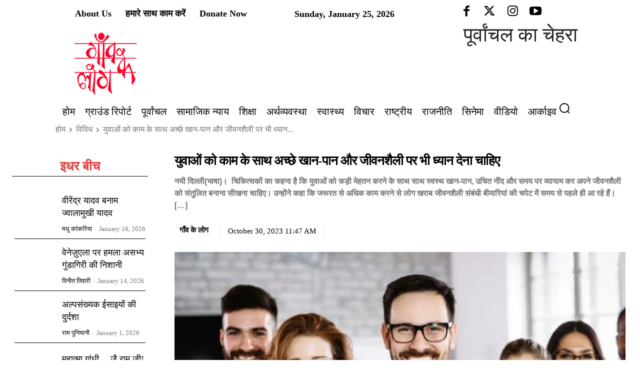

--- FILE ---
content_type: text/html; charset=UTF-8
request_url: https://gaonkelog.com/along-with-work-youth-should-also-pay-attention-to-good-eating-habits-and-lifestyle/
body_size: 104345
content:
<!doctype html >
<!--[if IE 8]><html class="ie8" lang="en"> <![endif]-->
<!--[if IE 9]><html class="ie9" lang="en"> <![endif]-->
<!--[if gt IE 8]><!--><html lang="Hi-IN"> <!--<![endif]--><head><script data-no-optimize="1">var litespeed_docref=sessionStorage.getItem("litespeed_docref");litespeed_docref&&(Object.defineProperty(document,"referrer",{get:function(){return litespeed_docref}}),sessionStorage.removeItem("litespeed_docref"));</script> <title>युवाओं को काम के साथ अच्छे खान-पान और जीवनशैली पर भी ध्यान देना चाहिए - Gaon Ke Log</title><meta charset="UTF-8" /><meta name="viewport" content="width=device-width, initial-scale=1.0"><link rel="pingback" href="https://gaonkelog.com/xmlrpc.php" /><meta name='robots' content='index, follow, max-image-preview:large, max-snippet:-1, max-video-preview:-1' /><link rel="icon" type="image/png" href="http://gaonkelog.com/wp-content/uploads/2024/01/logo.jpg"><link rel="apple-touch-icon" sizes="76x76" href="http://gaonkelog.com/wp-content/uploads/2024/01/logo.jpg"/><link rel="apple-touch-icon" sizes="120x120" href="https://gaonkelog.com/wp-content/uploads/2024/01/logo.jpg"/><link rel="apple-touch-icon" sizes="152x152" href="https://gaonkelog.com/wp-content/uploads/2024/01/logo.jpg"/><link rel="apple-touch-icon" sizes="114x114" href="https://gaonkelog.com/wp-content/uploads/2024/01/logo.jpg"/><link rel="apple-touch-icon" sizes="144x144" href="https://gaonkelog.com/wp-content/uploads/2024/01/logo.jpg"/><link rel="canonical" href="https://gaonkelog.com/along-with-work-youth-should-also-pay-attention-to-good-eating-habits-and-lifestyle/" /><meta property="og:locale" content="hi_IN" /><meta property="og:type" content="article" /><meta property="og:title" content="युवाओं को काम के साथ अच्छे खान-पान और जीवनशैली पर भी ध्यान देना चाहिए" /><meta property="og:description" content="नयी दिल्ली(भाषा)।  चिकित्सकों का कहना है कि युवाओं को कड़ी मेहतन करने के साथ साथ स्वस्थ खान-पान, उचित नींद और समय पर व्यायाम कर अपने जीवनशैली को संतुलित बनाना सीखना चाहिए। उन्होंने कहा कि जरूरत से अधिक काम करने से लोग खराब जीवनशैली संबंधी बीमारियां की चपेट में समय से पहले ही आ रहे हैं। [&hellip;]" /><meta property="og:url" content="https://gaonkelog.com/along-with-work-youth-should-also-pay-attention-to-good-eating-habits-and-lifestyle/" /><meta property="og:site_name" content="Gaon Ke Log" /><meta property="article:publisher" content="https://www.facebook.com/gaonkelogbs" /><meta property="article:author" content="@gaonkelogbsb@gmail.com" /><meta property="article:published_time" content="2023-10-30T06:17:34+00:00" /><meta property="article:modified_time" content="2023-10-30T08:08:46+00:00" /><meta property="og:image" content="https://gaonkelog.com/wp-content/uploads/2023/10/young-.jpg" /><meta property="og:image:width" content="697" /><meta property="og:image:height" content="424" /><meta property="og:image:type" content="image/jpeg" /><meta name="author" content="गाँव के लोग" /><meta name="twitter:card" content="summary_large_image" /><meta name="twitter:title" content="युवाओं को काम के साथ अच्छे खान-पान और जीवनशैली पर भी ध्यान देना चाहिए" /><meta name="twitter:image" content="https://gaonkelog.com/wp-content/uploads/2023/10/young-.jpg" /><meta name="twitter:creator" content="@https://twitter.com/gaonkelogbsb" /><meta name="twitter:site" content="@gaonkelogbsb" /><meta name="twitter:label1" content="Written by" /><meta name="twitter:data1" content="गाँव के लोग" /> <script type="application/ld+json" class="yoast-schema-graph">{"@context":"https://schema.org","@graph":[{"@type":"Article","@id":"https://gaonkelog.com/along-with-work-youth-should-also-pay-attention-to-good-eating-habits-and-lifestyle/#article","isPartOf":{"@id":"https://gaonkelog.com/along-with-work-youth-should-also-pay-attention-to-good-eating-habits-and-lifestyle/"},"author":{"name":"गाँव के लोग","@id":"https://gaonkelog.com/#/schema/person/df5022a3b96c47f68c385a3f3b906b8b"},"headline":"युवाओं को काम के साथ अच्छे खान-पान और जीवनशैली पर भी ध्यान देना चाहिए","datePublished":"2023-10-30T06:17:34+00:00","dateModified":"2023-10-30T08:08:46+00:00","mainEntityOfPage":{"@id":"https://gaonkelog.com/along-with-work-youth-should-also-pay-attention-to-good-eating-habits-and-lifestyle/"},"wordCount":5,"commentCount":0,"publisher":{"@id":"https://gaonkelog.com/#organization"},"image":{"@id":"https://gaonkelog.com/along-with-work-youth-should-also-pay-attention-to-good-eating-habits-and-lifestyle/#primaryimage"},"thumbnailUrl":"https://gaonkelog.com/wp-content/uploads/2023/10/young-.jpg","keywords":["good eating habits","Infosys","lifestyle","N. R. Narayana Murthy","work","youth"],"articleSection":["विविध"],"inLanguage":"en-US","potentialAction":[{"@type":"CommentAction","name":"Comment","target":["https://gaonkelog.com/along-with-work-youth-should-also-pay-attention-to-good-eating-habits-and-lifestyle/#respond"]}]},{"@type":"WebPage","@id":"https://gaonkelog.com/along-with-work-youth-should-also-pay-attention-to-good-eating-habits-and-lifestyle/","url":"https://gaonkelog.com/along-with-work-youth-should-also-pay-attention-to-good-eating-habits-and-lifestyle/","name":"युवाओं को काम के साथ अच्छे खान-पान और जीवनशैली पर भी ध्यान देना चाहिए - Gaon Ke Log","isPartOf":{"@id":"https://gaonkelog.com/#website"},"primaryImageOfPage":{"@id":"https://gaonkelog.com/along-with-work-youth-should-also-pay-attention-to-good-eating-habits-and-lifestyle/#primaryimage"},"image":{"@id":"https://gaonkelog.com/along-with-work-youth-should-also-pay-attention-to-good-eating-habits-and-lifestyle/#primaryimage"},"thumbnailUrl":"https://gaonkelog.com/wp-content/uploads/2023/10/young-.jpg","datePublished":"2023-10-30T06:17:34+00:00","dateModified":"2023-10-30T08:08:46+00:00","breadcrumb":{"@id":"https://gaonkelog.com/along-with-work-youth-should-also-pay-attention-to-good-eating-habits-and-lifestyle/#breadcrumb"},"inLanguage":"en-US","potentialAction":[{"@type":"ReadAction","target":["https://gaonkelog.com/along-with-work-youth-should-also-pay-attention-to-good-eating-habits-and-lifestyle/"]}]},{"@type":"ImageObject","inLanguage":"en-US","@id":"https://gaonkelog.com/along-with-work-youth-should-also-pay-attention-to-good-eating-habits-and-lifestyle/#primaryimage","url":"https://gaonkelog.com/wp-content/uploads/2023/10/young-.jpg","contentUrl":"https://gaonkelog.com/wp-content/uploads/2023/10/young-.jpg","width":697,"height":424},{"@type":"BreadcrumbList","@id":"https://gaonkelog.com/along-with-work-youth-should-also-pay-attention-to-good-eating-habits-and-lifestyle/#breadcrumb","itemListElement":[{"@type":"ListItem","position":1,"name":"Home","item":"https://gaonkelog.com/"},{"@type":"ListItem","position":2,"name":"विविध","item":"https://gaonkelog.com/%e0%a4%b5%e0%a4%bf%e0%a4%b5%e0%a4%bf%e0%a4%a7/"},{"@type":"ListItem","position":3,"name":"युवाओं को काम के साथ अच्छे खान-पान और जीवनशैली पर भी ध्यान देना चाहिए"}]},{"@type":"WebSite","@id":"https://gaonkelog.com/#website","url":"https://gaonkelog.com/","name":"Gaon ke Log","description":"Gaon Ke Log","publisher":{"@id":"https://gaonkelog.com/#organization"},"potentialAction":[{"@type":"SearchAction","target":{"@type":"EntryPoint","urlTemplate":"https://gaonkelog.com/?s={search_term_string}"},"query-input":"required name=search_term_string"}],"inLanguage":"en-US"},{"@type":"Organization","@id":"https://gaonkelog.com/#organization","name":"Gaon ke Log","url":"https://gaonkelog.com/","logo":{"@type":"ImageObject","inLanguage":"en-US","@id":"https://gaonkelog.com/#/schema/logo/image/","url":"https://gaonkelog.com/wp-content/uploads/2024/01/logo.jpg","contentUrl":"https://gaonkelog.com/wp-content/uploads/2024/01/logo.jpg","width":150,"height":144,"caption":"Gaon ke Log"},"image":{"@id":"https://gaonkelog.com/#/schema/logo/image/"},"sameAs":["https://www.facebook.com/gaonkelogbs","https://twitter.com/gaonkelogbsb"]},{"@type":"Person","@id":"https://gaonkelog.com/#/schema/person/df5022a3b96c47f68c385a3f3b906b8b","name":"गाँव के लोग","image":{"@type":"ImageObject","inLanguage":"en-US","@id":"https://gaonkelog.com/#/schema/person/image/","url":"https://gaonkelog.com/wp-content/uploads/2024/01/cropped-logo-96x96.jpg","contentUrl":"https://gaonkelog.com/wp-content/uploads/2024/01/cropped-logo-96x96.jpg","caption":"गाँव के लोग"},"description":"पत्रकारिता में जनसरोकारों और सामाजिक न्याय के विज़न के साथ काम कर रही वेबसाइट। इसकी ग्राउंड रिपोर्टिंग और कहानियाँ देश की सच्ची तस्वीर दिखाती हैं। प्रतिदिन पढ़ें देश की हलचलों के बारे में । वेबसाइट को सब्सक्राइब और फॉरवर्ड करें।","sameAs":["http://gaonkelog.com/","@gaonkelogbsb@gmail.com","@gaonkelogbsb","#","https://twitter.com/https://twitter.com/gaonkelogbsb"],"url":"https://gaonkelog.com/author/ramji/"}]}</script> <link rel='dns-prefetch' href='//fonts.googleapis.com' /><link rel="alternate" type="application/rss+xml" title="Gaon Ke Log &raquo; Feed" href="https://gaonkelog.com/feed/" /><link rel="alternate" type="application/rss+xml" title="Gaon Ke Log &raquo; Comments Feed" href="https://gaonkelog.com/comments/feed/" /><link rel="alternate" type="application/rss+xml" title="Gaon Ke Log &raquo; युवाओं को काम के साथ अच्छे खान-पान और जीवनशैली पर भी ध्यान देना चाहिए Comments Feed" href="https://gaonkelog.com/along-with-work-youth-should-also-pay-attention-to-good-eating-habits-and-lifestyle/feed/" /><link rel="alternate" title="oEmbed (JSON)" type="application/json+oembed" href="https://gaonkelog.com/wp-json/oembed/1.0/embed?url=https%3A%2F%2Fgaonkelog.com%2Falong-with-work-youth-should-also-pay-attention-to-good-eating-habits-and-lifestyle%2F" /><link rel="alternate" title="oEmbed (XML)" type="text/xml+oembed" href="https://gaonkelog.com/wp-json/oembed/1.0/embed?url=https%3A%2F%2Fgaonkelog.com%2Falong-with-work-youth-should-also-pay-attention-to-good-eating-habits-and-lifestyle%2F&#038;format=xml" /><style id='wp-img-auto-sizes-contain-inline-css' type='text/css'>img:is([sizes=auto i],[sizes^="auto," i]){contain-intrinsic-size:3000px 1500px}
/*# sourceURL=wp-img-auto-sizes-contain-inline-css */</style><link data-optimized="2" rel="stylesheet" href="https://gaonkelog.com/wp-content/litespeed/css/cc5bb54c75428409bc0ab9809f6bca37.css?ver=21c7d" /><style id='global-styles-inline-css' type='text/css'>:root{--wp--preset--aspect-ratio--square: 1;--wp--preset--aspect-ratio--4-3: 4/3;--wp--preset--aspect-ratio--3-4: 3/4;--wp--preset--aspect-ratio--3-2: 3/2;--wp--preset--aspect-ratio--2-3: 2/3;--wp--preset--aspect-ratio--16-9: 16/9;--wp--preset--aspect-ratio--9-16: 9/16;--wp--preset--color--black: #000000;--wp--preset--color--cyan-bluish-gray: #abb8c3;--wp--preset--color--white: #ffffff;--wp--preset--color--pale-pink: #f78da7;--wp--preset--color--vivid-red: #cf2e2e;--wp--preset--color--luminous-vivid-orange: #ff6900;--wp--preset--color--luminous-vivid-amber: #fcb900;--wp--preset--color--light-green-cyan: #7bdcb5;--wp--preset--color--vivid-green-cyan: #00d084;--wp--preset--color--pale-cyan-blue: #8ed1fc;--wp--preset--color--vivid-cyan-blue: #0693e3;--wp--preset--color--vivid-purple: #9b51e0;--wp--preset--gradient--vivid-cyan-blue-to-vivid-purple: linear-gradient(135deg,rgb(6,147,227) 0%,rgb(155,81,224) 100%);--wp--preset--gradient--light-green-cyan-to-vivid-green-cyan: linear-gradient(135deg,rgb(122,220,180) 0%,rgb(0,208,130) 100%);--wp--preset--gradient--luminous-vivid-amber-to-luminous-vivid-orange: linear-gradient(135deg,rgb(252,185,0) 0%,rgb(255,105,0) 100%);--wp--preset--gradient--luminous-vivid-orange-to-vivid-red: linear-gradient(135deg,rgb(255,105,0) 0%,rgb(207,46,46) 100%);--wp--preset--gradient--very-light-gray-to-cyan-bluish-gray: linear-gradient(135deg,rgb(238,238,238) 0%,rgb(169,184,195) 100%);--wp--preset--gradient--cool-to-warm-spectrum: linear-gradient(135deg,rgb(74,234,220) 0%,rgb(151,120,209) 20%,rgb(207,42,186) 40%,rgb(238,44,130) 60%,rgb(251,105,98) 80%,rgb(254,248,76) 100%);--wp--preset--gradient--blush-light-purple: linear-gradient(135deg,rgb(255,206,236) 0%,rgb(152,150,240) 100%);--wp--preset--gradient--blush-bordeaux: linear-gradient(135deg,rgb(254,205,165) 0%,rgb(254,45,45) 50%,rgb(107,0,62) 100%);--wp--preset--gradient--luminous-dusk: linear-gradient(135deg,rgb(255,203,112) 0%,rgb(199,81,192) 50%,rgb(65,88,208) 100%);--wp--preset--gradient--pale-ocean: linear-gradient(135deg,rgb(255,245,203) 0%,rgb(182,227,212) 50%,rgb(51,167,181) 100%);--wp--preset--gradient--electric-grass: linear-gradient(135deg,rgb(202,248,128) 0%,rgb(113,206,126) 100%);--wp--preset--gradient--midnight: linear-gradient(135deg,rgb(2,3,129) 0%,rgb(40,116,252) 100%);--wp--preset--font-size--small: 11px;--wp--preset--font-size--medium: 20px;--wp--preset--font-size--large: 32px;--wp--preset--font-size--x-large: 42px;--wp--preset--font-size--regular: 15px;--wp--preset--font-size--larger: 50px;--wp--preset--spacing--20: 0.44rem;--wp--preset--spacing--30: 0.67rem;--wp--preset--spacing--40: 1rem;--wp--preset--spacing--50: 1.5rem;--wp--preset--spacing--60: 2.25rem;--wp--preset--spacing--70: 3.38rem;--wp--preset--spacing--80: 5.06rem;--wp--preset--shadow--natural: 6px 6px 9px rgba(0, 0, 0, 0.2);--wp--preset--shadow--deep: 12px 12px 50px rgba(0, 0, 0, 0.4);--wp--preset--shadow--sharp: 6px 6px 0px rgba(0, 0, 0, 0.2);--wp--preset--shadow--outlined: 6px 6px 0px -3px rgb(255, 255, 255), 6px 6px rgb(0, 0, 0);--wp--preset--shadow--crisp: 6px 6px 0px rgb(0, 0, 0);}:where(.is-layout-flex){gap: 0.5em;}:where(.is-layout-grid){gap: 0.5em;}body .is-layout-flex{display: flex;}.is-layout-flex{flex-wrap: wrap;align-items: center;}.is-layout-flex > :is(*, div){margin: 0;}body .is-layout-grid{display: grid;}.is-layout-grid > :is(*, div){margin: 0;}:where(.wp-block-columns.is-layout-flex){gap: 2em;}:where(.wp-block-columns.is-layout-grid){gap: 2em;}:where(.wp-block-post-template.is-layout-flex){gap: 1.25em;}:where(.wp-block-post-template.is-layout-grid){gap: 1.25em;}.has-black-color{color: var(--wp--preset--color--black) !important;}.has-cyan-bluish-gray-color{color: var(--wp--preset--color--cyan-bluish-gray) !important;}.has-white-color{color: var(--wp--preset--color--white) !important;}.has-pale-pink-color{color: var(--wp--preset--color--pale-pink) !important;}.has-vivid-red-color{color: var(--wp--preset--color--vivid-red) !important;}.has-luminous-vivid-orange-color{color: var(--wp--preset--color--luminous-vivid-orange) !important;}.has-luminous-vivid-amber-color{color: var(--wp--preset--color--luminous-vivid-amber) !important;}.has-light-green-cyan-color{color: var(--wp--preset--color--light-green-cyan) !important;}.has-vivid-green-cyan-color{color: var(--wp--preset--color--vivid-green-cyan) !important;}.has-pale-cyan-blue-color{color: var(--wp--preset--color--pale-cyan-blue) !important;}.has-vivid-cyan-blue-color{color: var(--wp--preset--color--vivid-cyan-blue) !important;}.has-vivid-purple-color{color: var(--wp--preset--color--vivid-purple) !important;}.has-black-background-color{background-color: var(--wp--preset--color--black) !important;}.has-cyan-bluish-gray-background-color{background-color: var(--wp--preset--color--cyan-bluish-gray) !important;}.has-white-background-color{background-color: var(--wp--preset--color--white) !important;}.has-pale-pink-background-color{background-color: var(--wp--preset--color--pale-pink) !important;}.has-vivid-red-background-color{background-color: var(--wp--preset--color--vivid-red) !important;}.has-luminous-vivid-orange-background-color{background-color: var(--wp--preset--color--luminous-vivid-orange) !important;}.has-luminous-vivid-amber-background-color{background-color: var(--wp--preset--color--luminous-vivid-amber) !important;}.has-light-green-cyan-background-color{background-color: var(--wp--preset--color--light-green-cyan) !important;}.has-vivid-green-cyan-background-color{background-color: var(--wp--preset--color--vivid-green-cyan) !important;}.has-pale-cyan-blue-background-color{background-color: var(--wp--preset--color--pale-cyan-blue) !important;}.has-vivid-cyan-blue-background-color{background-color: var(--wp--preset--color--vivid-cyan-blue) !important;}.has-vivid-purple-background-color{background-color: var(--wp--preset--color--vivid-purple) !important;}.has-black-border-color{border-color: var(--wp--preset--color--black) !important;}.has-cyan-bluish-gray-border-color{border-color: var(--wp--preset--color--cyan-bluish-gray) !important;}.has-white-border-color{border-color: var(--wp--preset--color--white) !important;}.has-pale-pink-border-color{border-color: var(--wp--preset--color--pale-pink) !important;}.has-vivid-red-border-color{border-color: var(--wp--preset--color--vivid-red) !important;}.has-luminous-vivid-orange-border-color{border-color: var(--wp--preset--color--luminous-vivid-orange) !important;}.has-luminous-vivid-amber-border-color{border-color: var(--wp--preset--color--luminous-vivid-amber) !important;}.has-light-green-cyan-border-color{border-color: var(--wp--preset--color--light-green-cyan) !important;}.has-vivid-green-cyan-border-color{border-color: var(--wp--preset--color--vivid-green-cyan) !important;}.has-pale-cyan-blue-border-color{border-color: var(--wp--preset--color--pale-cyan-blue) !important;}.has-vivid-cyan-blue-border-color{border-color: var(--wp--preset--color--vivid-cyan-blue) !important;}.has-vivid-purple-border-color{border-color: var(--wp--preset--color--vivid-purple) !important;}.has-vivid-cyan-blue-to-vivid-purple-gradient-background{background: var(--wp--preset--gradient--vivid-cyan-blue-to-vivid-purple) !important;}.has-light-green-cyan-to-vivid-green-cyan-gradient-background{background: var(--wp--preset--gradient--light-green-cyan-to-vivid-green-cyan) !important;}.has-luminous-vivid-amber-to-luminous-vivid-orange-gradient-background{background: var(--wp--preset--gradient--luminous-vivid-amber-to-luminous-vivid-orange) !important;}.has-luminous-vivid-orange-to-vivid-red-gradient-background{background: var(--wp--preset--gradient--luminous-vivid-orange-to-vivid-red) !important;}.has-very-light-gray-to-cyan-bluish-gray-gradient-background{background: var(--wp--preset--gradient--very-light-gray-to-cyan-bluish-gray) !important;}.has-cool-to-warm-spectrum-gradient-background{background: var(--wp--preset--gradient--cool-to-warm-spectrum) !important;}.has-blush-light-purple-gradient-background{background: var(--wp--preset--gradient--blush-light-purple) !important;}.has-blush-bordeaux-gradient-background{background: var(--wp--preset--gradient--blush-bordeaux) !important;}.has-luminous-dusk-gradient-background{background: var(--wp--preset--gradient--luminous-dusk) !important;}.has-pale-ocean-gradient-background{background: var(--wp--preset--gradient--pale-ocean) !important;}.has-electric-grass-gradient-background{background: var(--wp--preset--gradient--electric-grass) !important;}.has-midnight-gradient-background{background: var(--wp--preset--gradient--midnight) !important;}.has-small-font-size{font-size: var(--wp--preset--font-size--small) !important;}.has-medium-font-size{font-size: var(--wp--preset--font-size--medium) !important;}.has-large-font-size{font-size: var(--wp--preset--font-size--large) !important;}.has-x-large-font-size{font-size: var(--wp--preset--font-size--x-large) !important;}
/*# sourceURL=global-styles-inline-css */</style><style id='classic-theme-styles-inline-css' type='text/css'>/*! This file is auto-generated */
.wp-block-button__link{color:#fff;background-color:#32373c;border-radius:9999px;box-shadow:none;text-decoration:none;padding:calc(.667em + 2px) calc(1.333em + 2px);font-size:1.125em}.wp-block-file__button{background:#32373c;color:#fff;text-decoration:none}
/*# sourceURL=/wp-includes/css/classic-themes.min.css */</style><style id='dominant-color-styles-inline-css' type='text/css'>img[data-dominant-color]:not(.has-transparency) { background-color: var(--dominant-color); }
/*# sourceURL=dominant-color-styles-inline-css */</style><style id='plvt-view-transitions-inline-css' type='text/css'>@view-transition { navigation: auto; }
@media (prefers-reduced-motion: no-preference) {::view-transition-group(*) { animation-duration: 0.4s; }}
/*# sourceURL=plvt-view-transitions-inline-css */</style><style id='td-theme-inline-css' type='text/css'>@media (max-width:767px){.td-header-desktop-wrap{display:none}}@media (min-width:767px){.td-header-mobile-wrap{display:none}}</style> <script id="plvt-view-transitions-js-after" type="litespeed/javascript">window.plvtInitViewTransitions=n=>{if(!window.navigation||!("CSSViewTransitionRule"in window))return void window.console.warn("View transitions not loaded as the browser is lacking support.");const t=(t,o,i)=>{const e=n.animations||{};return[...e[t].useGlobalTransitionNames?Object.entries(n.globalTransitionNames||{}).map((([n,t])=>[o.querySelector(n),t])):[],...e[t].usePostTransitionNames&&i?Object.entries(n.postTransitionNames||{}).map((([n,t])=>[i.querySelector(n),t])):[]]},o=async(n,t)=>{for(const[t,o]of n)t&&(t.style.viewTransitionName=o);await t;for(const[t]of n)t&&(t.style.viewTransitionName="")},i=()=>n.postSelector?document.querySelector(n.postSelector):null,e=t=>{if(!n.postSelector)return null;const o=(i=n.postSelector,e='a[href="'+t+'"]',i.split(",").map((n=>n.trim()+" "+e)).join(","));var i,e;const s=document.querySelector(o);return s?s.closest(n.postSelector):null};window.addEventListener("pageswap",(n=>{if(n.viewTransition){const s="default";let a;n.viewTransition.types.add(s),document.body.classList.contains("single")?a=t(s,document.body,i()):(document.body.classList.contains("home")||document.body.classList.contains("archive"))&&(a=t(s,document.body,e(n.activation.entry.url))),a&&o(a,n.viewTransition.finished)}})),window.addEventListener("pagereveal",(n=>{if(n.viewTransition){const s="default";let a;n.viewTransition.types.add(s),document.body.classList.contains("single")?a=t(s,document.body,i()):(document.body.classList.contains("home")||document.body.classList.contains("archive"))&&(a=t(s,document.body,window.navigation.activation.from?e(window.navigation.activation.from.url):null)),a&&o(a,n.viewTransition.ready)}}))};plvtInitViewTransitions({"postSelector":".wp-block-post.post, article.post, body.single main","globalTransitionNames":{"header":"header","main":"main"},"postTransitionNames":{".wp-block-post-title, .entry-title":"post-title",".wp-post-image":"post-thumbnail",".wp-block-post-content, .entry-content":"post-content"},"animations":{"default":{"useGlobalTransitionNames":!0,"usePostTransitionNames":!0}}})</script> <script type="litespeed/javascript" data-src="https://gaonkelog.com/wp-includes/js/jquery/jquery.min.js" id="jquery-core-js"></script> <link rel="https://api.w.org/" href="https://gaonkelog.com/wp-json/" /><link rel="alternate" title="JSON" type="application/json" href="https://gaonkelog.com/wp-json/wp/v2/posts/25373" /><link rel="EditURI" type="application/rsd+xml" title="RSD" href="https://gaonkelog.com/xmlrpc.php?rsd" /><meta name="generator" content="WordPress 6.9" /><link rel='shortlink' href='https://gaonkelog.com/?p=25373' /><meta name="generator" content="auto-sizes 1.7.0"><meta name="generator" content="dominant-color-images 1.2.0"><meta name="generator" content="performance-lab 4.0.0; plugins: auto-sizes, dominant-color-images, embed-optimizer, image-prioritizer, performant-translations, nocache-bfcache, speculation-rules, view-transitions, web-worker-offloading, webp-uploads"><meta name="generator" content="performant-translations 1.2.0"><meta name="generator" content="view-transitions 1.1.1"><meta name="generator" content="web-worker-offloading 0.2.0"><meta name="generator" content="webp-uploads 2.6.0">
<!--[if lt IE 9]><script src="https://cdnjs.cloudflare.com/ajax/libs/html5shiv/3.7.3/html5shiv.js"></script><![endif]--> <script type="litespeed/javascript">window.tdb_global_vars={"wpRestUrl":"https:\/\/gaonkelog.com\/wp-json\/","permalinkStructure":"\/%postname%\/"};window.tdb_p_autoload_vars={"isAjax":!1,"isAdminBarShowing":null,"autoloadScrollPercent":50,"postAutoloadStatus":"off","origPostEditUrl":null}</script> <style id="tdb-global-colors">:root{--accent-color-1:#E04040;--accent-color-2:#F35858;--base-color-1:#000000;--light-color-1:#EDEDED;--job-hunt-grey:#F3F3F3;--job-hunt-accent:#2623D3;--job-hunt-white:#FFFFFF;--job-hunt-black:#000000;--job-hunt-sep:#DADFE7;--job-hunt-shadow:rgba(16,24,40,0.05);--job-hunt-sep-light:#EAEDF1;--job-hunt-light-text:#697586;--job-hunt-sep-dark:#B4BFCA;--job-hunt-darker-text:#494F5C;--job-hunt-accent-transparent:rgba(38,35,211,0.1);--job-hunt-shadow-darker:rgba(16,24,40,0.3);--tt-accent-color:#E4A41E;--tt-hover:#504BDC;--tt-gray-dark:#777777;--tt-extra-color:#f4f4f4;--tt-primary-color:#000000;--center-demo-1:#11B494;--center-demo-2:#099F8A}</style><style id="tdb-global-fonts">:root {--global-font-1: Big Shoulders Text;--global-font-2: Roboto Slab;--global-font-3: Work Sans;--tt-secondary: Merriweather;--tt-extra: Red Hat Display;--tt-primary-font: Epilogue;}</style><meta name="generator" content="speculation-rules 1.6.0"><meta name="generator" content="optimization-detective 1.0.0-beta3"><meta name="onesignal" content="wordpress-plugin"/> <script type="litespeed/javascript">window.OneSignal=window.OneSignal||[];OneSignal.push(function(){OneSignal.SERVICE_WORKER_UPDATER_PATH='OneSignalSDKUpdaterWorker.js';OneSignal.SERVICE_WORKER_PATH='OneSignalSDKWorker.js';OneSignal.SERVICE_WORKER_PARAM={scope:'/wp-content/plugins/onesignal-free-web-push-notifications/sdk_files/push/onesignal/'};OneSignal.setDefaultNotificationUrl("https://gaonkelog.com");var oneSignal_options={};window._oneSignalInitOptions=oneSignal_options;oneSignal_options.wordpress=!0;oneSignal_options.appId='cd3af8f5-9675-43d8-87da-ef43b8d89dcd';oneSignal_options.allowLocalhostAsSecureOrigin=!0;oneSignal_options.welcomeNotification={};oneSignal_options.welcomeNotification.title="";oneSignal_options.welcomeNotification.message="";oneSignal_options.path="https://gaonkelog.com/wp-content/plugins/onesignal-free-web-push-notifications/sdk_files/";oneSignal_options.safari_web_id="web.onesignal.auto.3bb557bb-091e-4595-bac2-e40949e4ba5a";oneSignal_options.promptOptions={};oneSignal_options.notifyButton={};oneSignal_options.notifyButton.enable=!0;oneSignal_options.notifyButton.position='bottom-right';oneSignal_options.notifyButton.theme='default';oneSignal_options.notifyButton.size='medium';oneSignal_options.notifyButton.showCredit=!0;oneSignal_options.notifyButton.text={};oneSignal_options.notifyButton.offset={};oneSignal_options.notifyButton.offset.bottom='60px';OneSignal.init(window._oneSignalInitOptions);OneSignal.showSlidedownPrompt()});function documentInitOneSignal(){var oneSignal_elements=document.getElementsByClassName("OneSignal-prompt");var oneSignalLinkClickHandler=function(event){OneSignal.push(['registerForPushNotifications']);event.preventDefault()};for(var i=0;i<oneSignal_elements.length;i++)
oneSignal_elements[i].addEventListener('click',oneSignalLinkClickHandler,!1);}
if(document.readyState==='complete'){documentInitOneSignal()}else{window.addEventListener("load",function(event){documentInitOneSignal()})}</script> <meta name="generator" content="embed-optimizer 1.0.0-beta2"><meta name="generator" content="image-prioritizer 1.0.0-beta2"> <script type="litespeed/javascript">var tdBlocksArray=[];function tdBlock(){this.id='';this.block_type=1;this.atts='';this.td_column_number='';this.td_current_page=1;this.post_count=0;this.found_posts=0;this.max_num_pages=0;this.td_filter_value='';this.is_ajax_running=!1;this.td_user_action='';this.header_color='';this.ajax_pagination_infinite_stop=''}(function(){var htmlTag=document.getElementsByTagName("html")[0];if(navigator.userAgent.indexOf("MSIE 10.0")>-1){htmlTag.className+=' ie10'}
if(!!navigator.userAgent.match(/Trident.*rv\:11\./)){htmlTag.className+=' ie11'}
if(navigator.userAgent.indexOf("Edge")>-1){htmlTag.className+=' ieEdge'}
if(/(iPad|iPhone|iPod)/g.test(navigator.userAgent)){htmlTag.className+=' td-md-is-ios'}
var user_agent=navigator.userAgent.toLowerCase();if(user_agent.indexOf("android")>-1){htmlTag.className+=' td-md-is-android'}
if(-1!==navigator.userAgent.indexOf('Mac OS X')){htmlTag.className+=' td-md-is-os-x'}
if(/chrom(e|ium)/.test(navigator.userAgent.toLowerCase())){htmlTag.className+=' td-md-is-chrome'}
if(-1!==navigator.userAgent.indexOf('Firefox')){htmlTag.className+=' td-md-is-firefox'}
if(-1!==navigator.userAgent.indexOf('Safari')&&-1===navigator.userAgent.indexOf('Chrome')){htmlTag.className+=' td-md-is-safari'}
if(-1!==navigator.userAgent.indexOf('IEMobile')){htmlTag.className+=' td-md-is-iemobile'}})();var tdLocalCache={};(function(){"use strict";tdLocalCache={data:{},remove:function(resource_id){delete tdLocalCache.data[resource_id]},exist:function(resource_id){return tdLocalCache.data.hasOwnProperty(resource_id)&&tdLocalCache.data[resource_id]!==null},get:function(resource_id){return tdLocalCache.data[resource_id]},set:function(resource_id,cachedData){tdLocalCache.remove(resource_id);tdLocalCache.data[resource_id]=cachedData}}})();var td_viewport_interval_list=[{"limitBottom":767,"sidebarWidth":228},{"limitBottom":1018,"sidebarWidth":300},{"limitBottom":1140,"sidebarWidth":324}];var td_animation_stack_effect="type0";var tds_animation_stack=!0;var td_animation_stack_specific_selectors=".entry-thumb, img, .td-lazy-img";var td_animation_stack_general_selectors=".td-animation-stack img, .td-animation-stack .entry-thumb, .post img, .td-animation-stack .td-lazy-img";var tdc_is_installed="yes";var td_ajax_url="https:\/\/gaonkelog.com\/wp-admin\/admin-ajax.php?td_theme_name=Newspaper&v=12.6.2";var td_get_template_directory_uri="https:\/\/gaonkelog.com\/wp-content\/plugins\/td-composer\/legacy\/common";var tds_snap_menu="";var tds_logo_on_sticky="";var tds_header_style="10";var td_please_wait="Please wait...";var td_email_user_pass_incorrect="User or password incorrect!";var td_email_user_incorrect="Email or username incorrect!";var td_email_incorrect="Email incorrect!";var td_user_incorrect="Username incorrect!";var td_email_user_empty="Email or username empty!";var td_pass_empty="Pass empty!";var td_pass_pattern_incorrect="Invalid Pass Pattern!";var td_retype_pass_incorrect="Retyped Pass incorrect!";var tds_more_articles_on_post_enable="";var tds_more_articles_on_post_time_to_wait="";var tds_more_articles_on_post_pages_distance_from_top=0;var tds_captcha="";var tds_theme_color_site_wide="#4db2ec";var tds_smart_sidebar="";var tdThemeName="Newspaper";var tdThemeNameWl="Newspaper";var td_magnific_popup_translation_tPrev="Previous (Left arrow key)";var td_magnific_popup_translation_tNext="Next (Right arrow key)";var td_magnific_popup_translation_tCounter="%curr% of %total%";var td_magnific_popup_translation_ajax_tError="The content from %url% could not be loaded.";var td_magnific_popup_translation_image_tError="The image #%curr% could not be loaded.";var tdBlockNonce="52fb0c5738";var tdMobileMenu="enabled";var tdMobileSearch="enabled";var tdDateNamesI18n={"month_names":["January","February","March","April","May","June","July","August","September","October","November","December"],"month_names_short":["Jan","Feb","Mar","Apr","May","Jun","Jul","Aug","Sep","Oct","Nov","Dec"],"day_names":["Sunday","Monday","Tuesday","Wednesday","Thursday","Friday","Saturday"],"day_names_short":["Sun","Mon","Tue","Wed","Thu","Fri","Sat"]};var tdb_modal_confirm="Save";var tdb_modal_cancel="Cancel";var tdb_modal_confirm_alt="Yes";var tdb_modal_cancel_alt="No";var td_ad_background_click_link="";var td_ad_background_click_target=""</script> <style>ul.sf-menu>.menu-item>a{font-family:"EB Garamond"}.sf-menu ul .menu-item a{font-family:"EB Garamond"}.td-mobile-content .td-mobile-main-menu>li>a{font-family:"EB Garamond"}.td-mobile-content .sub-menu a{font-family:"EB Garamond"}.td-header-wrap .td-logo-text-container .td-logo-text{font-family:"EB Garamond"}.td-header-wrap .td-logo-text-container .td-tagline-text{font-family:"EB Garamond"}#td-mobile-nav,#td-mobile-nav .wpb_button,.td-search-wrap-mob{font-family:"EB Garamond"}.td-page-title,.td-category-title-holder .td-page-title{font-family:"EB Garamond"}.td-page-content p,.td-page-content li,.td-page-content .td_block_text_with_title,.wpb_text_column p{font-family:"EB Garamond"}.td-page-content h1,.wpb_text_column h1{font-family:"EB Garamond"}.td-page-content h2,.wpb_text_column h2{font-family:"EB Garamond"}.td-page-content h3,.wpb_text_column h3{font-family:"EB Garamond"}.td-page-content h4,.wpb_text_column h4{font-family:"EB Garamond"}.td-page-content h5,.wpb_text_column h5{font-family:"EB Garamond"}.td-page-content h6,.wpb_text_column h6{font-family:"EB Garamond"}body,p{font-family:"Noto Serif"}#bbpress-forums .bbp-header .bbp-forums,#bbpress-forums .bbp-header .bbp-topics,#bbpress-forums .bbp-header{font-family:"EB Garamond"}#bbpress-forums .hentry .bbp-forum-title,#bbpress-forums .hentry .bbp-topic-permalink{font-family:"EB Garamond"}#bbpress-forums .bbp-forums-list li{font-family:"EB Garamond"}#bbpress-forums .bbp-forum-info .bbp-forum-content{font-family:"EB Garamond"}#bbpress-forums div.bbp-forum-author a.bbp-author-name,#bbpress-forums div.bbp-topic-author a.bbp-author-name,#bbpress-forums div.bbp-reply-author a.bbp-author-name,#bbpress-forums div.bbp-search-author a.bbp-author-name,#bbpress-forums .bbp-forum-freshness .bbp-author-name,#bbpress-forums .bbp-topic-freshness a:last-child{font-family:"EB Garamond"}#bbpress-forums .hentry .bbp-topic-content p,#bbpress-forums .hentry .bbp-reply-content p{font-family:"EB Garamond"}#bbpress-forums div.bbp-template-notice p{font-family:"EB Garamond"}#bbpress-forums .bbp-pagination-count,#bbpress-forums .page-numbers{font-family:"EB Garamond"}#bbpress-forums .bbp-topic-started-by,#bbpress-forums .bbp-topic-started-by a,#bbpress-forums .bbp-topic-started-in,#bbpress-forums .bbp-topic-started-in a{font-family:"EB Garamond"}.white-popup-block,.white-popup-block .wpb_button{font-family:"Noto Serif"}.woocommerce{font-family:"EB Garamond"}ul.sf-menu>.td-menu-item>a,.td-theme-wrap .td-header-menu-social{font-family:"EB Garamond"}.sf-menu ul .td-menu-item a{font-family:"EB Garamond"}.block-title>span,.block-title>a,.widgettitle,body .td-trending-now-title,.wpb_tabs li a,.vc_tta-container .vc_tta-color-grey.vc_tta-tabs-position-top.vc_tta-style-classic .vc_tta-tabs-container .vc_tta-tab>a,.td-theme-wrap .td-related-title a,.woocommerce div.product .woocommerce-tabs ul.tabs li a,.woocommerce .product .products h2:not(.woocommerce-loop-product__title),.td-theme-wrap .td-block-title{font-family:"EB Garamond"}.td_module_wrap .td-post-author-name a{font-family:"EB Garamond"}.td-post-date .entry-date{font-family:"EB Garamond"}.td-module-comments a,.td-post-views span,.td-post-comments a{font-family:"EB Garamond"}.td-big-grid-meta .td-post-category,.td_module_wrap .td-post-category,.td-module-image .td-post-category{font-family:"EB Garamond"}.top-header-menu>li>a,.td-weather-top-widget .td-weather-now .td-big-degrees,.td-weather-top-widget .td-weather-header .td-weather-city,.td-header-sp-top-menu .td_data_time{font-family:"EB Garamond"}.top-header-menu .menu-item-has-children li a{font-family:"EB Garamond"}.td_mod_mega_menu .item-details a{font-family:"EB Garamond"}.td_mega_menu_sub_cats .block-mega-child-cats a{font-family:"EB Garamond"}.td-subcat-filter .td-subcat-dropdown a,.td-subcat-filter .td-subcat-list a,.td-subcat-filter .td-subcat-dropdown span{font-family:"EB Garamond"}.td-excerpt,.td_module_14 .td-excerpt{font-family:"EB Garamond"}.td-theme-slider.iosSlider-col-1 .td-module-title{font-family:"EB Garamond"}.td-theme-slider.iosSlider-col-2 .td-module-title{font-family:"EB Garamond"}.td-theme-slider.iosSlider-col-3 .td-module-title{font-family:"EB Garamond"}.homepage-post .td-post-template-8 .td-post-header .entry-title{font-family:"EB Garamond"}.td_module_wrap .td-module-title{font-family:"EB Garamond"}.td_module_1 .td-module-title{font-family:"EB Garamond"}.td_module_2 .td-module-title{font-family:"EB Garamond"}.td_module_3 .td-module-title{font-family:"EB Garamond"}.td_module_4 .td-module-title{font-family:"EB Garamond"}.td_module_5 .td-module-title{font-family:"EB Garamond"}.td_module_6 .td-module-title{font-family:"EB Garamond"}.td_module_7 .td-module-title{font-family:"EB Garamond"}.td_module_8 .td-module-title{font-family:"EB Garamond"}.td_module_9 .td-module-title{font-family:"EB Garamond"}.td_module_10 .td-module-title{font-family:"EB Garamond"}.td_module_11 .td-module-title{font-family:"EB Garamond"}.td_module_12 .td-module-title{font-family:"EB Garamond"}.td_module_13 .td-module-title{font-family:"EB Garamond"}.td_module_14 .td-module-title{font-family:"EB Garamond"}.td_module_15 .entry-title{font-family:"EB Garamond"}.td_module_16 .td-module-title{font-family:"EB Garamond"}.td_module_17 .td-module-title{font-family:"EB Garamond"}.td_module_18 .td-module-title{font-family:"EB Garamond"}.td_module_19 .td-module-title{font-family:"EB Garamond"}.td_block_trending_now .entry-title,.td-theme-slider .td-module-title,.td-big-grid-post .entry-title{font-family:"EB Garamond"}.td_block_trending_now .entry-title{font-family:"EB Garamond"}.td_module_mx1 .td-module-title{font-family:"EB Garamond"}.td_module_mx2 .td-module-title{font-family:"EB Garamond"}.td_module_mx3 .td-module-title{font-family:"EB Garamond"}.td_module_mx4 .td-module-title{font-family:"EB Garamond"}.td_module_mx5 .td-module-title{font-family:"EB Garamond"}.td_module_mx6 .td-module-title{font-family:"EB Garamond"}.td_module_mx7 .td-module-title{font-family:"EB Garamond"}.td_module_mx8 .td-module-title{font-family:"EB Garamond"}.td_module_mx9 .td-module-title{font-family:"EB Garamond"}.td_module_mx10 .td-module-title{font-family:"EB Garamond"}.td_module_mx11 .td-module-title{font-family:"EB Garamond"}.td_module_mx12 .td-module-title{font-family:"EB Garamond"}.td_module_mx13 .td-module-title{font-family:"EB Garamond"}.td_module_mx14 .td-module-title{font-family:"EB Garamond"}.td_module_mx15 .td-module-title{font-family:"EB Garamond"}.td_module_mx16 .td-module-title{font-family:"EB Garamond"}.td_module_mx17 .td-module-title{font-family:"EB Garamond"}.td_module_mx18 .td-module-title{font-family:"EB Garamond"}.td_module_mx19 .td-module-title{font-family:"EB Garamond"}.td_module_mx20 .td-module-title{font-family:"EB Garamond"}.td_module_mx21 .td-module-title{font-family:"EB Garamond"}.td_module_mx22 .td-module-title{font-family:"EB Garamond"}.td_module_mx23 .td-module-title{font-family:"EB Garamond"}.td_module_mx24 .td-module-title{font-family:"EB Garamond"}.td_module_mx25 .td-module-title{font-family:"EB Garamond"}.td_module_mx26 .td-module-title{font-family:"EB Garamond"}.td-big-grid-post.td-big-thumb .td-big-grid-meta,.td-big-thumb .td-big-grid-meta .entry-title{font-family:"EB Garamond"}.td-big-grid-post.td-medium-thumb .td-big-grid-meta,.td-medium-thumb .td-big-grid-meta .entry-title{font-family:"EB Garamond"}.td-big-grid-post.td-small-thumb .td-big-grid-meta,.td-small-thumb .td-big-grid-meta .entry-title{font-family:"EB Garamond"}.td-big-grid-post.td-tiny-thumb .td-big-grid-meta,.td-tiny-thumb .td-big-grid-meta .entry-title{font-family:"EB Garamond"}.post .td-post-header .entry-title{font-family:"EB Garamond"}.td-post-template-default .td-post-header .entry-title{font-family:"EB Garamond"}.td-post-template-1 .td-post-header .entry-title{font-family:"EB Garamond"}.td-post-template-2 .td-post-header .entry-title{font-family:"EB Garamond"}.td-post-template-3 .td-post-header .entry-title{font-family:"EB Garamond"}.td-post-template-4 .td-post-header .entry-title{font-family:"EB Garamond"}.td-post-template-5 .td-post-header .entry-title{font-family:"EB Garamond"}.td-post-template-6 .td-post-header .entry-title{font-family:"EB Garamond"}.td-post-template-7 .td-post-header .entry-title{font-family:"EB Garamond"}.td-post-template-8 .td-post-header .entry-title{font-family:"EB Garamond"}.td-post-template-9 .td-post-header .entry-title{font-family:"EB Garamond"}.td-post-template-10 .td-post-header .entry-title{font-family:"EB Garamond"}.td-post-template-11 .td-post-header .entry-title{font-family:"EB Garamond"}.td-post-template-12 .td-post-header .entry-title{font-family:"EB Garamond"}.td-post-template-13 .td-post-header .entry-title{font-family:"EB Garamond"}.td-post-content p,.td-post-content{font-family:"EB Garamond"}.post blockquote p,.page blockquote p,.td-post-text-content blockquote p{font-family:"EB Garamond"}.post .td_quote_box p,.page .td_quote_box p{font-family:"EB Garamond"}.post .td_pull_quote p,.page .td_pull_quote p,.post .wp-block-pullquote blockquote p,.page .wp-block-pullquote blockquote p{font-family:"EB Garamond"}.td-post-content li{font-family:"EB Garamond"}.td-post-content h1{font-family:"EB Garamond"}.td-post-content h2{font-family:"EB Garamond"}.td-post-content h3{font-family:"EB Garamond"}.td-post-content h4{font-family:"EB Garamond"}.td-post-content h5{font-family:"EB Garamond"}.td-post-content h6{font-family:"EB Garamond"}.post .td-category a{font-family:"EB Garamond"}.post header .td-post-author-name,.post header .td-post-author-name a{font-family:"EB Garamond"}.post header .td-post-date .entry-date{font-family:"EB Garamond"}.post header .td-post-views span,.post header .td-post-comments{font-family:"EB Garamond"}.post .td-post-source-tags a,.post .td-post-source-tags span{font-family:"EB Garamond"}.post .td-post-next-prev-content span{font-family:"EB Garamond"}.post .td-post-next-prev-content a{font-family:"EB Garamond"}.post .author-box-wrap .td-author-name a{font-family:"EB Garamond"}ul.sf-menu>.menu-item>a{font-family:"EB Garamond"}.sf-menu ul .menu-item a{font-family:"EB Garamond"}.td-mobile-content .td-mobile-main-menu>li>a{font-family:"EB Garamond"}.td-mobile-content .sub-menu a{font-family:"EB Garamond"}.td-header-wrap .td-logo-text-container .td-logo-text{font-family:"EB Garamond"}.td-header-wrap .td-logo-text-container .td-tagline-text{font-family:"EB Garamond"}#td-mobile-nav,#td-mobile-nav .wpb_button,.td-search-wrap-mob{font-family:"EB Garamond"}.td-page-title,.td-category-title-holder .td-page-title{font-family:"EB Garamond"}.td-page-content p,.td-page-content li,.td-page-content .td_block_text_with_title,.wpb_text_column p{font-family:"EB Garamond"}.td-page-content h1,.wpb_text_column h1{font-family:"EB Garamond"}.td-page-content h2,.wpb_text_column h2{font-family:"EB Garamond"}.td-page-content h3,.wpb_text_column h3{font-family:"EB Garamond"}.td-page-content h4,.wpb_text_column h4{font-family:"EB Garamond"}.td-page-content h5,.wpb_text_column h5{font-family:"EB Garamond"}.td-page-content h6,.wpb_text_column h6{font-family:"EB Garamond"}body,p{font-family:"Noto Serif"}#bbpress-forums .bbp-header .bbp-forums,#bbpress-forums .bbp-header .bbp-topics,#bbpress-forums .bbp-header{font-family:"EB Garamond"}#bbpress-forums .hentry .bbp-forum-title,#bbpress-forums .hentry .bbp-topic-permalink{font-family:"EB Garamond"}#bbpress-forums .bbp-forums-list li{font-family:"EB Garamond"}#bbpress-forums .bbp-forum-info .bbp-forum-content{font-family:"EB Garamond"}#bbpress-forums div.bbp-forum-author a.bbp-author-name,#bbpress-forums div.bbp-topic-author a.bbp-author-name,#bbpress-forums div.bbp-reply-author a.bbp-author-name,#bbpress-forums div.bbp-search-author a.bbp-author-name,#bbpress-forums .bbp-forum-freshness .bbp-author-name,#bbpress-forums .bbp-topic-freshness a:last-child{font-family:"EB Garamond"}#bbpress-forums .hentry .bbp-topic-content p,#bbpress-forums .hentry .bbp-reply-content p{font-family:"EB Garamond"}#bbpress-forums div.bbp-template-notice p{font-family:"EB Garamond"}#bbpress-forums .bbp-pagination-count,#bbpress-forums .page-numbers{font-family:"EB Garamond"}#bbpress-forums .bbp-topic-started-by,#bbpress-forums .bbp-topic-started-by a,#bbpress-forums .bbp-topic-started-in,#bbpress-forums .bbp-topic-started-in a{font-family:"EB Garamond"}.white-popup-block,.white-popup-block .wpb_button{font-family:"Noto Serif"}.woocommerce{font-family:"EB Garamond"}ul.sf-menu>.td-menu-item>a,.td-theme-wrap .td-header-menu-social{font-family:"EB Garamond"}.sf-menu ul .td-menu-item a{font-family:"EB Garamond"}.block-title>span,.block-title>a,.widgettitle,body .td-trending-now-title,.wpb_tabs li a,.vc_tta-container .vc_tta-color-grey.vc_tta-tabs-position-top.vc_tta-style-classic .vc_tta-tabs-container .vc_tta-tab>a,.td-theme-wrap .td-related-title a,.woocommerce div.product .woocommerce-tabs ul.tabs li a,.woocommerce .product .products h2:not(.woocommerce-loop-product__title),.td-theme-wrap .td-block-title{font-family:"EB Garamond"}.td_module_wrap .td-post-author-name a{font-family:"EB Garamond"}.td-post-date .entry-date{font-family:"EB Garamond"}.td-module-comments a,.td-post-views span,.td-post-comments a{font-family:"EB Garamond"}.td-big-grid-meta .td-post-category,.td_module_wrap .td-post-category,.td-module-image .td-post-category{font-family:"EB Garamond"}.top-header-menu>li>a,.td-weather-top-widget .td-weather-now .td-big-degrees,.td-weather-top-widget .td-weather-header .td-weather-city,.td-header-sp-top-menu .td_data_time{font-family:"EB Garamond"}.top-header-menu .menu-item-has-children li a{font-family:"EB Garamond"}.td_mod_mega_menu .item-details a{font-family:"EB Garamond"}.td_mega_menu_sub_cats .block-mega-child-cats a{font-family:"EB Garamond"}.td-subcat-filter .td-subcat-dropdown a,.td-subcat-filter .td-subcat-list a,.td-subcat-filter .td-subcat-dropdown span{font-family:"EB Garamond"}.td-excerpt,.td_module_14 .td-excerpt{font-family:"EB Garamond"}.td-theme-slider.iosSlider-col-1 .td-module-title{font-family:"EB Garamond"}.td-theme-slider.iosSlider-col-2 .td-module-title{font-family:"EB Garamond"}.td-theme-slider.iosSlider-col-3 .td-module-title{font-family:"EB Garamond"}.homepage-post .td-post-template-8 .td-post-header .entry-title{font-family:"EB Garamond"}.td_module_wrap .td-module-title{font-family:"EB Garamond"}.td_module_1 .td-module-title{font-family:"EB Garamond"}.td_module_2 .td-module-title{font-family:"EB Garamond"}.td_module_3 .td-module-title{font-family:"EB Garamond"}.td_module_4 .td-module-title{font-family:"EB Garamond"}.td_module_5 .td-module-title{font-family:"EB Garamond"}.td_module_6 .td-module-title{font-family:"EB Garamond"}.td_module_7 .td-module-title{font-family:"EB Garamond"}.td_module_8 .td-module-title{font-family:"EB Garamond"}.td_module_9 .td-module-title{font-family:"EB Garamond"}.td_module_10 .td-module-title{font-family:"EB Garamond"}.td_module_11 .td-module-title{font-family:"EB Garamond"}.td_module_12 .td-module-title{font-family:"EB Garamond"}.td_module_13 .td-module-title{font-family:"EB Garamond"}.td_module_14 .td-module-title{font-family:"EB Garamond"}.td_module_15 .entry-title{font-family:"EB Garamond"}.td_module_16 .td-module-title{font-family:"EB Garamond"}.td_module_17 .td-module-title{font-family:"EB Garamond"}.td_module_18 .td-module-title{font-family:"EB Garamond"}.td_module_19 .td-module-title{font-family:"EB Garamond"}.td_block_trending_now .entry-title,.td-theme-slider .td-module-title,.td-big-grid-post .entry-title{font-family:"EB Garamond"}.td_block_trending_now .entry-title{font-family:"EB Garamond"}.td_module_mx1 .td-module-title{font-family:"EB Garamond"}.td_module_mx2 .td-module-title{font-family:"EB Garamond"}.td_module_mx3 .td-module-title{font-family:"EB Garamond"}.td_module_mx4 .td-module-title{font-family:"EB Garamond"}.td_module_mx5 .td-module-title{font-family:"EB Garamond"}.td_module_mx6 .td-module-title{font-family:"EB Garamond"}.td_module_mx7 .td-module-title{font-family:"EB Garamond"}.td_module_mx8 .td-module-title{font-family:"EB Garamond"}.td_module_mx9 .td-module-title{font-family:"EB Garamond"}.td_module_mx10 .td-module-title{font-family:"EB Garamond"}.td_module_mx11 .td-module-title{font-family:"EB Garamond"}.td_module_mx12 .td-module-title{font-family:"EB Garamond"}.td_module_mx13 .td-module-title{font-family:"EB Garamond"}.td_module_mx14 .td-module-title{font-family:"EB Garamond"}.td_module_mx15 .td-module-title{font-family:"EB Garamond"}.td_module_mx16 .td-module-title{font-family:"EB Garamond"}.td_module_mx17 .td-module-title{font-family:"EB Garamond"}.td_module_mx18 .td-module-title{font-family:"EB Garamond"}.td_module_mx19 .td-module-title{font-family:"EB Garamond"}.td_module_mx20 .td-module-title{font-family:"EB Garamond"}.td_module_mx21 .td-module-title{font-family:"EB Garamond"}.td_module_mx22 .td-module-title{font-family:"EB Garamond"}.td_module_mx23 .td-module-title{font-family:"EB Garamond"}.td_module_mx24 .td-module-title{font-family:"EB Garamond"}.td_module_mx25 .td-module-title{font-family:"EB Garamond"}.td_module_mx26 .td-module-title{font-family:"EB Garamond"}.td-big-grid-post.td-big-thumb .td-big-grid-meta,.td-big-thumb .td-big-grid-meta .entry-title{font-family:"EB Garamond"}.td-big-grid-post.td-medium-thumb .td-big-grid-meta,.td-medium-thumb .td-big-grid-meta .entry-title{font-family:"EB Garamond"}.td-big-grid-post.td-small-thumb .td-big-grid-meta,.td-small-thumb .td-big-grid-meta .entry-title{font-family:"EB Garamond"}.td-big-grid-post.td-tiny-thumb .td-big-grid-meta,.td-tiny-thumb .td-big-grid-meta .entry-title{font-family:"EB Garamond"}.post .td-post-header .entry-title{font-family:"EB Garamond"}.td-post-template-default .td-post-header .entry-title{font-family:"EB Garamond"}.td-post-template-1 .td-post-header .entry-title{font-family:"EB Garamond"}.td-post-template-2 .td-post-header .entry-title{font-family:"EB Garamond"}.td-post-template-3 .td-post-header .entry-title{font-family:"EB Garamond"}.td-post-template-4 .td-post-header .entry-title{font-family:"EB Garamond"}.td-post-template-5 .td-post-header .entry-title{font-family:"EB Garamond"}.td-post-template-6 .td-post-header .entry-title{font-family:"EB Garamond"}.td-post-template-7 .td-post-header .entry-title{font-family:"EB Garamond"}.td-post-template-8 .td-post-header .entry-title{font-family:"EB Garamond"}.td-post-template-9 .td-post-header .entry-title{font-family:"EB Garamond"}.td-post-template-10 .td-post-header .entry-title{font-family:"EB Garamond"}.td-post-template-11 .td-post-header .entry-title{font-family:"EB Garamond"}.td-post-template-12 .td-post-header .entry-title{font-family:"EB Garamond"}.td-post-template-13 .td-post-header .entry-title{font-family:"EB Garamond"}.td-post-content p,.td-post-content{font-family:"EB Garamond"}.post blockquote p,.page blockquote p,.td-post-text-content blockquote p{font-family:"EB Garamond"}.post .td_quote_box p,.page .td_quote_box p{font-family:"EB Garamond"}.post .td_pull_quote p,.page .td_pull_quote p,.post .wp-block-pullquote blockquote p,.page .wp-block-pullquote blockquote p{font-family:"EB Garamond"}.td-post-content li{font-family:"EB Garamond"}.td-post-content h1{font-family:"EB Garamond"}.td-post-content h2{font-family:"EB Garamond"}.td-post-content h3{font-family:"EB Garamond"}.td-post-content h4{font-family:"EB Garamond"}.td-post-content h5{font-family:"EB Garamond"}.td-post-content h6{font-family:"EB Garamond"}.post .td-category a{font-family:"EB Garamond"}.post header .td-post-author-name,.post header .td-post-author-name a{font-family:"EB Garamond"}.post header .td-post-date .entry-date{font-family:"EB Garamond"}.post header .td-post-views span,.post header .td-post-comments{font-family:"EB Garamond"}.post .td-post-source-tags a,.post .td-post-source-tags span{font-family:"EB Garamond"}.post .td-post-next-prev-content span{font-family:"EB Garamond"}.post .td-post-next-prev-content a{font-family:"EB Garamond"}.post .author-box-wrap .td-author-name a{font-family:"EB Garamond"}</style><meta name="google-adsense-account" content="ca-pub-7980390889893454">
 <script type="litespeed/javascript" data-src="https://www.googletagmanager.com/gtag/js?id=G-SMV0V1Q6W5"></script> <script type="litespeed/javascript">window.dataLayer=window.dataLayer||[];function gtag(){dataLayer.push(arguments)}gtag('js',new Date());gtag('config','G-SMV0V1Q6W5')</script> <script type="litespeed/javascript" data-src="https://pagead2.googlesyndication.com/pagead/js/adsbygoogle.js?client=ca-pub-7980390889893454"crossorigin="anonymous"></script> <meta name="google-site-verification" content="JboXDrn_1yYokReF4R9r5ERGaFUbSxYy-jqeJRfwzaA" /><style></style><style id="tdw-css-placeholder">div#tdi_49{width:100%}.vc_column.tdi_53.wpb_column.vc_column_container.tdc-column.td-pb-span12.td-is-sticky{background-color:#ffc251!important}.tdi_74 .tdi_75_rand_style{background-color:#4c266c!important}.tdb_header_search .tdb-block-inner{margin:-20px}.td_block_template_18{padding:5px!important}.tdi_75 .td_block_wrap{margin-left:3%}</style></head><body class="wp-singular post-template-default single single-post postid-25373 single-format-standard wp-theme-Newspaper td-standard-pack along-with-work-youth-should-also-pay-attention-to-good-eating-habits-and-lifestyle global-block-template-18 tdb_template_31898 tdb-template  tdc-header-template  tdc-footer-template td-animation-stack-type0 td-full-layout" itemscope="itemscope" itemtype="https://schema.org/WebPage"><div class="td-scroll-up" style="display:none;"><i class="td-icon-menu-up"></i></div><div class="td-menu-background" style="visibility:hidden"></div><div id="td-mobile-nav" style="visibility:hidden"><div class="td-mobile-container"><div class="td-menu-socials-wrap"><div class="td-menu-socials">
<span class="td-social-icon-wrap">
<a target="_blank" rel="noopener" href="https://www.facebook.com/gaonkelogbs" title="Facebook">
<i class="td-icon-font td-icon-facebook"></i>
<span style="display: none">Facebook</span>
</a>
</span>
<span class="td-social-icon-wrap">
<a target="_blank" rel="noopener" href="https://instagram.com/gaonkelogbsb" title="Instagram">
<i class="td-icon-font td-icon-instagram"></i>
<span style="display: none">Instagram</span>
</a>
</span>
<span class="td-social-icon-wrap">
<a target="_blank" rel="noopener" href="https://twitter.com/gaonkelogbsb" title="Twitter">
<i class="td-icon-font td-icon-twitter"></i>
<span style="display: none">Twitter</span>
</a>
</span>
<span class="td-social-icon-wrap">
<a target="_blank" rel="noopener" href="https://www.youtube.com/channel/UCmAq8bTPvimreZfp3EqPEyQ" title="Youtube">
<i class="td-icon-font td-icon-youtube"></i>
<span style="display: none">Youtube</span>
</a>
</span></div><div class="td-mobile-close">
<span><i class="td-icon-close-mobile"></i></span></div></div><div class="td-mobile-content"><div class="menu-main-navigation-container"><ul id="menu-main-navigation-1" class="td-mobile-main-menu"><li class="menu-item menu-item-type-post_type menu-item-object-page menu-item-home menu-item-first menu-item-31923"><a href="https://gaonkelog.com/">होम</a></li><li class="menu-item menu-item-type-taxonomy menu-item-object-category menu-item-11907"><a href="https://gaonkelog.com/ground-report/">ग्राउंड रिपोर्ट</a></li><li class="menu-item menu-item-type-taxonomy menu-item-object-category menu-item-has-children menu-item-24680"><a href="https://gaonkelog.com/state/">पूर्वांचल<i class="td-icon-menu-right td-element-after"></i></a><ul class="sub-menu"><li class="menu-item menu-item-type-taxonomy menu-item-object-category menu-item-38961"><a href="https://gaonkelog.com/my-village/">मेरा गाँव</a></li><li class="menu-item menu-item-type-taxonomy menu-item-object-category menu-item-11918"><a href="https://gaonkelog.com/culture/">संस्कृति</a></li><li class="menu-item menu-item-type-taxonomy menu-item-object-category menu-item-48152"><a href="https://gaonkelog.com/local-hero/">लोकल हीरो</a></li><li class="menu-item menu-item-type-taxonomy menu-item-object-category menu-item-48153"><a href="https://gaonkelog.com/village-story/">ग्रामकथा</a></li><li class="menu-item menu-item-type-taxonomy menu-item-object-category current-post-ancestor current-menu-parent current-post-parent menu-item-48154"><a href="https://gaonkelog.com/%e0%a4%b5%e0%a4%bf%e0%a4%b5%e0%a4%bf%e0%a4%a7/">विविध</a></li></ul></li><li class="menu-item menu-item-type-taxonomy menu-item-object-category menu-item-11917"><a href="https://gaonkelog.com/social-justice/">सामाजिक न्याय</a></li><li class="menu-item menu-item-type-taxonomy menu-item-object-category menu-item-31815"><a href="https://gaonkelog.com/education/">शिक्षा</a></li><li class="menu-item menu-item-type-taxonomy menu-item-object-category menu-item-11915"><a href="https://gaonkelog.com/economy/">अर्थव्यवस्था</a></li><li class="menu-item menu-item-type-taxonomy menu-item-object-category menu-item-31816"><a href="https://gaonkelog.com/health/">स्वास्थ्य</a></li><li class="menu-item menu-item-type-taxonomy menu-item-object-category menu-item-11919"><a href="https://gaonkelog.com/analysis-consideration/">विचार</a></li><li class="menu-item menu-item-type-taxonomy menu-item-object-category menu-item-24926"><a href="https://gaonkelog.com/national/">राष्ट्रीय</a></li><li class="menu-item menu-item-type-taxonomy menu-item-object-category menu-item-11913"><a href="https://gaonkelog.com/politics/">राजनीति</a></li><li class="menu-item menu-item-type-taxonomy menu-item-object-category menu-item-38962"><a href="https://gaonkelog.com/culture/cinema/">सिनेमा</a></li><li class="menu-item menu-item-type-taxonomy menu-item-object-category menu-item-49161"><a href="https://gaonkelog.com/video/">वीडियो</a></li><li class="menu-item menu-item-type-custom menu-item-object-custom menu-item-home menu-item-has-children menu-item-41601"><a href="https://gaonkelog.com/#">आर्काइव<i class="td-icon-menu-right td-element-after"></i></a><ul class="sub-menu"><li class="menu-item menu-item-type-custom menu-item-object-custom menu-item-home menu-item-has-children menu-item-41602"><a href="https://gaonkelog.com/#">2016<i class="td-icon-menu-right td-element-after"></i></a><ul class="sub-menu"><li class="menu-item menu-item-type-custom menu-item-object-custom menu-item-41606"><a href="https://gaonkelog.com/digital-edition/2016/oct-nov/">Oct-Nov</a></li></ul></li><li class="menu-item menu-item-type-custom menu-item-object-custom menu-item-home menu-item-has-children menu-item-41603"><a href="https://gaonkelog.com/#">2017<i class="td-icon-menu-right td-element-after"></i></a><ul class="sub-menu"><li class="menu-item menu-item-type-custom menu-item-object-custom menu-item-41607"><a href="https://gaonkelog.com/digital-edition/2017/jan-feb/">Jan-Feb</a></li><li class="menu-item menu-item-type-custom menu-item-object-custom menu-item-41608"><a href="https://gaonkelog.com/digital-edition/2017/march-april/">March-April</a></li><li class="menu-item menu-item-type-custom menu-item-object-custom menu-item-41609"><a href="https://gaonkelog.com/digital-edition/2017/may-june/">May-June</a></li><li class="menu-item menu-item-type-custom menu-item-object-custom menu-item-41611"><a href="https://gaonkelog.com/digital-edition/2017/sep-oct/">Sept-Oct</a></li><li class="menu-item menu-item-type-custom menu-item-object-custom menu-item-41610"><a href="https://gaonkelog.com/digital-edition/2017/nov-dec/">Nov-Dec</a></li></ul></li><li class="menu-item menu-item-type-custom menu-item-object-custom menu-item-home menu-item-has-children menu-item-41604"><a href="https://gaonkelog.com/#">2018<i class="td-icon-menu-right td-element-after"></i></a><ul class="sub-menu"><li class="menu-item menu-item-type-custom menu-item-object-custom menu-item-41612"><a href="https://gaonkelog.com/digital-edition/2018/july-aug/">July- Aug</a></li><li class="menu-item menu-item-type-custom menu-item-object-custom menu-item-41614"><a href="https://gaonkelog.com/digital-edition/2018/sep-oct/">Sept- Oct</a></li><li class="menu-item menu-item-type-custom menu-item-object-custom menu-item-41613"><a href="https://gaonkelog.com/digital-edition/2018/nov-dec/">Nov- Dec</a></li></ul></li><li class="menu-item menu-item-type-custom menu-item-object-custom menu-item-home menu-item-has-children menu-item-41605"><a href="https://gaonkelog.com/#">2019<i class="td-icon-menu-right td-element-after"></i></a><ul class="sub-menu"><li class="menu-item menu-item-type-custom menu-item-object-custom menu-item-41615"><a href="https://gaonkelog.com/digital-edition/2019/jan-feb/">Jan-Feb</a></li></ul></li></ul></li></ul></div></div></div></div><div class="td-search-background" style="visibility:hidden"></div><div class="td-search-wrap-mob" style="visibility:hidden"><div class="td-drop-down-search"><form method="get" class="td-search-form" action="https://gaonkelog.com/"><div class="td-search-close">
<span><i class="td-icon-close-mobile"></i></span></div><div role="search" class="td-search-input">
<span>Search</span>
<input id="td-header-search-mob" type="text" value="" name="s" autocomplete="off" /></div></form><div id="td-aj-search-mob" class="td-ajax-search-flex"></div></div></div><div id="td-outer-wrap" class="td-theme-wrap"><div class="td-header-template-wrap" style="position: relative"><div class="td-header-mobile-wrap"><div id="tdi_1" class="tdc-zone"><div class="tdc_zone tdi_2  wpb_row td-pb-row tdc-element-style"  ><style scoped>.tdi_2{min-height:0}.tdi_2>.td-element-style:after{content:''!important;width:100%!important;height:100%!important;position:absolute!important;top:0!important;left:0!important;z-index:0!important;display:block!important;background-color:#ffffff!important}.td-header-mobile-wrap{position:relative;width:100%}@media (max-width:767px){.tdi_2{border-color:var(--base-color-1)!important;border-style:solid!important;border-width:0px 0px 3px 0px!important}}</style><div class="tdi_1_rand_style td-element-style" ></div><div id="tdi_3" class="tdc-row"><div class="vc_row tdi_4  wpb_row td-pb-row" ><style scoped>.tdi_4,.tdi_4 .tdc-columns{min-height:0}.tdi_4,.tdi_4 .tdc-columns{display:block}.tdi_4 .tdc-columns{width:100%}</style><div class="vc_column tdi_6  wpb_column vc_column_container tdc-column td-pb-span12"><style scoped>.tdi_6{vertical-align:baseline}.tdi_6>.wpb_wrapper,.tdi_6>.wpb_wrapper>.tdc-elements{display:block}.tdi_6>.wpb_wrapper>.tdc-elements{width:100%}.tdi_6>.wpb_wrapper>.vc_row_inner{width:auto}.tdi_6>.wpb_wrapper{width:auto;height:auto}@media (max-width:767px){.tdi_6>.wpb_wrapper,.tdi_6>.wpb_wrapper>.tdc-elements{display:flex}.tdi_6>.wpb_wrapper>.tdc-elements{width:100%}.tdi_6>.wpb_wrapper>.vc_row_inner{width:auto}.tdi_6>.wpb_wrapper,.tdi_6>.wpb_wrapper>.tdc-elements{flex-direction:row;flex-wrap:nowrap;justify-content:space-between;align-items:center}.tdi_6>.wpb_wrapper{width:100%;height:100%}}</style><div class="wpb_wrapper" ><div class="td_block_wrap tdb_header_logo tdi_7 td-pb-border-top td_block_template_18 tdb-header-align"  data-td-block-uid="tdi_7" ><style>@media (max-width:767px){.tdi_7{padding-left:-!important;text-align:left!important;position:relative}}</style><style>.tdb-header-align{vertical-align:middle}.tdb_header_logo{margin-bottom:0;clear:none}.tdb_header_logo .tdb-logo-a,.tdb_header_logo h1{display:flex;pointer-events:auto;align-items:flex-start}.tdb_header_logo h1{margin:0;line-height:0}.tdb_header_logo .tdb-logo-img-wrap img{display:block}.tdb_header_logo .tdb-logo-svg-wrap+.tdb-logo-img-wrap{display:none}.tdb_header_logo .tdb-logo-svg-wrap svg{width:50px;display:block;transition:fill .3s ease}.tdb_header_logo .tdb-logo-text-wrap{display:flex}.tdb_header_logo .tdb-logo-text-title,.tdb_header_logo .tdb-logo-text-tagline{-webkit-transition:all 0.2s ease;transition:all 0.2s ease}.tdb_header_logo .tdb-logo-text-title{background-size:cover;background-position:center center;font-size:75px;font-family:serif;line-height:1.1;color:#222;white-space:nowrap}.tdb_header_logo .tdb-logo-text-tagline{margin-top:2px;font-size:12px;font-family:serif;letter-spacing:1.8px;line-height:1;color:#767676}.tdb_header_logo .tdb-logo-icon{position:relative;font-size:46px;color:#000}.tdb_header_logo .tdb-logo-icon-svg{line-height:0}.tdb_header_logo .tdb-logo-icon-svg svg{width:46px;height:auto}.tdb_header_logo .tdb-logo-icon-svg svg,.tdb_header_logo .tdb-logo-icon-svg svg *{fill:#000}.tdi_7 .tdb-logo-a,.tdi_7 h1{flex-direction:row;align-items:center;justify-content:flex-start}.tdi_7 .tdb-logo-svg-wrap{display:block}.tdi_7 .tdb-logo-svg-wrap+.tdb-logo-img-wrap{display:none}.tdi_7 .tdb-logo-img-wrap{display:block}.tdi_7 .tdb-logo-text-tagline{margin-top:2px;margin-left:0;display:block}.tdi_7 .tdb-logo-text-title{display:block}.tdi_7 .tdb-logo-text-wrap{flex-direction:column;align-items:flex-start}.tdi_7 .tdb-logo-icon{top:0px;display:block}.tdi_7 .tdb-logo-svg-wrap>*{fill:#ffffff}@media (max-width:767px){.tdb_header_logo .tdb-logo-text-title{font-size:36px}}@media (max-width:767px){.tdb_header_logo .tdb-logo-text-tagline{font-size:11px}}@media (max-width:767px){.tdi_7 .tdb-logo-img{max-width:75px}}</style><div class="tdi_7_rand_style td-element-style"><div class="td-element-style-before"><style>/* phone */
@media (max-width: 767px)
{
.tdi_7_rand_style > .td-element-style-before{
content:'' !important;
width:100% !important;
height:100% !important;
position:absolute !important;
top:0 !important;
left:0 !important;
display:block !important;
z-index:0 !important;
background-position:right top !important;
background-size:cover !important;
}
}</style></div><style></style></div><div class="tdb-block-inner td-fix-index"><a class="tdb-logo-a" href="https://gaonkelog.com/"><span class="tdb-logo-img-wrap"><img data-lazyloaded="1" src="[data-uri]" data-od-unknown-tag data-od-xpath="/HTML/BODY/DIV[@id=&apos;td-outer-wrap&apos;]/*[1][self::DIV]/*[1][self::DIV]/*[1][self::DIV]/*[1][self::DIV]/*[3][self::DIV]/*[1][self::DIV]/*[2][self::DIV]/*[2][self::DIV]/*[1][self::DIV]/*[4][self::DIV]/*[1][self::A]/*[1][self::SPAN]/*[1][self::IMG]" class="tdb-logo-img td-retina-data" data-retina="https://gaonkelog.com/wp-content/uploads/2024/07/logo.webp" data-src="https://gaonkelog.com/wp-content/uploads/2024/07/logo.webp" alt="Logo"  title=""  width="150" height="144" /></span></a></div></div><div class="td_block_wrap tdb_mobile_menu tdi_8 td-pb-border-top td_block_template_18 tdb-header-align"  data-td-block-uid="tdi_8" ><style>.tdb_mobile_menu{margin-bottom:0;clear:none}.tdb_mobile_menu a{display:inline-block!important;position:relative;text-align:center;color:var(--td_theme_color,#4db2ec)}.tdb_mobile_menu a>span{display:flex;align-items:center;justify-content:center}.tdb_mobile_menu svg{height:auto}.tdb_mobile_menu svg,.tdb_mobile_menu svg *{fill:var(--td_theme_color,#4db2ec)}#tdc-live-iframe .tdb_mobile_menu a{pointer-events:none}.td-menu-mob-open-menu{overflow:hidden}.td-menu-mob-open-menu #td-outer-wrap{position:static}.tdi_8{display:inline-block;float:right;clear:none}.tdi_8 .tdb-mobile-menu-button i{font-size:27px;width:54px;height:54px;line-height:54px}.tdi_8 .tdb-mobile-menu-button svg{width:27px}.tdi_8 .tdb-mobile-menu-button .tdb-mobile-menu-icon-svg{width:54px;height:54px}</style><div class="tdb-block-inner td-fix-index"><span class="tdb-mobile-menu-button"><i class="tdb-mobile-menu-icon td-icon-mobile"></i></span></div></div></div></div></div></div><div id="tdi_9" class="tdc-row"><div class="vc_row tdi_10  wpb_row td-pb-row" ><style scoped>.tdi_10,.tdi_10 .tdc-columns{min-height:0}.tdi_10,.tdi_10 .tdc-columns{display:block}.tdi_10 .tdc-columns{width:100%}</style><div class="vc_column tdi_12  wpb_column vc_column_container tdc-column td-pb-span12"><style scoped>.tdi_12{vertical-align:baseline}.tdi_12>.wpb_wrapper,.tdi_12>.wpb_wrapper>.tdc-elements{display:block}.tdi_12>.wpb_wrapper>.tdc-elements{width:100%}.tdi_12>.wpb_wrapper>.vc_row_inner{width:auto}.tdi_12>.wpb_wrapper{width:auto;height:auto}@media (max-width:767px){.tdi_12>.wpb_wrapper,.tdi_12>.wpb_wrapper>.tdc-elements{display:flex}.tdi_12>.wpb_wrapper>.tdc-elements{width:100%}.tdi_12>.wpb_wrapper>.vc_row_inner{width:auto}.tdi_12>.wpb_wrapper,.tdi_12>.wpb_wrapper>.tdc-elements{flex-direction:row;flex-wrap:nowrap;justify-content:space-between;align-items:center}.tdi_12>.wpb_wrapper{width:100%;height:100%}}</style><div class="wpb_wrapper" ></div></div></div></div><div id="tdi_13" class="tdc-row"><div class="vc_row tdi_14  wpb_row td-pb-row" ><style scoped>.tdi_14,.tdi_14 .tdc-columns{min-height:0}.tdi_14,.tdi_14 .tdc-columns{display:block}.tdi_14 .tdc-columns{width:100%}</style><div class="vc_column tdi_16  wpb_column vc_column_container tdc-column td-pb-span12"><style scoped>.tdi_16{vertical-align:baseline}.tdi_16>.wpb_wrapper,.tdi_16>.wpb_wrapper>.tdc-elements{display:block}.tdi_16>.wpb_wrapper>.tdc-elements{width:100%}.tdi_16>.wpb_wrapper>.vc_row_inner{width:auto}.tdi_16>.wpb_wrapper{width:auto;height:auto}@media (max-width:767px){.tdi_16>.wpb_wrapper,.tdi_16>.wpb_wrapper>.tdc-elements{display:flex}.tdi_16>.wpb_wrapper>.tdc-elements{width:100%}.tdi_16>.wpb_wrapper>.vc_row_inner{width:auto}.tdi_16>.wpb_wrapper,.tdi_16>.wpb_wrapper>.tdc-elements{flex-direction:row;flex-wrap:nowrap;justify-content:space-between;align-items:center}.tdi_16>.wpb_wrapper{width:100%;height:100%}}@media (max-width:767px){.tdi_16{display:none!important}}</style><div class="wpb_wrapper" ></div></div></div></div><div id="tdi_17" class="tdc-row"><div class="vc_row tdi_18  wpb_row td-pb-row" ><style scoped>.tdi_18,.tdi_18 .tdc-columns{min-height:0}.tdi_18,.tdi_18 .tdc-columns{display:block}.tdi_18 .tdc-columns{width:100%}</style><div class="vc_column tdi_20  wpb_column vc_column_container tdc-column td-pb-span12"><style scoped>.tdi_20{vertical-align:baseline}.tdi_20>.wpb_wrapper,.tdi_20>.wpb_wrapper>.tdc-elements{display:block}.tdi_20>.wpb_wrapper>.tdc-elements{width:100%}.tdi_20>.wpb_wrapper>.vc_row_inner{width:auto}.tdi_20>.wpb_wrapper{width:auto;height:auto}@media (max-width:767px){.tdi_20>.wpb_wrapper,.tdi_20>.wpb_wrapper>.tdc-elements{display:flex}.tdi_20>.wpb_wrapper>.tdc-elements{width:100%}.tdi_20>.wpb_wrapper>.vc_row_inner{width:auto}.tdi_20>.wpb_wrapper,.tdi_20>.wpb_wrapper>.tdc-elements{flex-direction:row;flex-wrap:nowrap;justify-content:space-between;align-items:center}.tdi_20>.wpb_wrapper{width:100%;height:100%}}@media (max-width:767px){.tdi_20{display:none!important}}</style><div class="wpb_wrapper" ></div></div></div></div></div></div></div><div class="td-header-desktop-wrap"><div id="tdi_21" class="tdc-zone"><div class="tdc_zone tdi_22  wpb_row td-pb-row tdc-element-style"  ><style scoped>.tdi_22{min-height:0}.td-header-desktop-wrap{position:relative}.tdi_22{position:relative}</style><div class="tdi_21_rand_style td-element-style" ><style>.tdi_21_rand_style{background-color:#ffffff!important}</style></div><div id="tdi_23" class="tdc-row"><div class="vc_row tdi_24  wpb_row td-pb-row" ><style scoped>.tdi_24,.tdi_24 .tdc-columns{min-height:0}.tdi_24,.tdi_24 .tdc-columns{display:block}.tdi_24 .tdc-columns{width:100%}</style><div class="vc_column tdi_26  wpb_column vc_column_container tdc-column td-pb-span12"><style scoped>.tdi_26{vertical-align:baseline}.tdi_26>.wpb_wrapper,.tdi_26>.wpb_wrapper>.tdc-elements{display:block}.tdi_26>.wpb_wrapper>.tdc-elements{width:100%}.tdi_26>.wpb_wrapper>.vc_row_inner{width:auto}.tdi_26>.wpb_wrapper{width:auto;height:auto}@media(min-width:1141px){.tdi_26{display:none!important}}</style><div class="wpb_wrapper" ></div></div></div></div><div id="tdi_27" class="tdc-row stretch_row_1400 td-stretch-content"><div class="vc_row tdi_28  wpb_row td-pb-row tdc-element-style" ><style scoped>.tdi_28,.tdi_28 .tdc-columns{min-height:0}.tdi_28,.tdi_28 .tdc-columns{display:flex;flex-direction:row;flex-wrap:nowrap;justify-content:flex-start;align-items:center}.tdi_28 .tdc-columns{width:100%}.tdi_28{position:relative}.tdi_28 .td_block_wrap{text-align:left}@media(min-width:1141px){.tdi_28{display:none!important}}@media (min-width:768px) and (max-width:1018px){.tdi_28{padding-top:8px!important;padding-bottom:8px!important}}</style><div class="tdi_27_rand_style td-element-style" ><div class="td-element-style-before"><style>.tdi_27_rand_style>.td-element-style-before{content:''!important;width:100%!important;height:100%!important;position:absolute!important;top:0!important;left:0!important;display:block!important;z-index:0!important;border-color:var(--base-color-1)!important;border-style:solid!important;border-width:0!important}</style></div></div><div class="vc_column tdi_30  wpb_column vc_column_container tdc-column td-pb-span6"><style scoped>.tdi_30{vertical-align:baseline}.tdi_30>.wpb_wrapper,.tdi_30>.wpb_wrapper>.tdc-elements{display:block}.tdi_30>.wpb_wrapper>.tdc-elements{width:100%}.tdi_30>.wpb_wrapper>.vc_row_inner{width:auto}.tdi_30>.wpb_wrapper{width:auto;height:auto}</style><div class="wpb_wrapper" ><div class="td_block_wrap tdb_header_date tdi_31 td-pb-border-top td_block_template_18 tdb-header-align"  data-td-block-uid="tdi_31" ><style>.tdi_31{margin-top:-5px!important;padding-top:1px!important;padding-bottom:1px!important}@media(min-width:1141px){.tdi_31{display:none!important}}</style><style>.tdb_header_date{margin-bottom:0;clear:none}.tdb_header_date .tdb-block-inner{display:flex;align-items:baseline}.tdb_header_date .tdb-head-date-txt{font-family:'Open Sans','Open Sans Regular',sans-serif;font-size:11px;line-height:1;color:#000}.tdi_31 .tdb-head-date-txt{color:var(--base-color-1);font-family:EB Garamond!important;font-size:15px!important;line-height:1!important;font-weight:500!important}@media (min-width:768px) and (max-width:1018px){.tdi_31 .tdb-head-date-txt{font-size:12px!important}}</style><div class="tdb-block-inner td-fix-index"><div class="tdb-head-date-txt">Sunday, January 25, 2026</div></div></div></div></div><div class="vc_column tdi_33  wpb_column vc_column_container tdc-column td-pb-span6"><style scoped>.tdi_33{vertical-align:baseline}.tdi_33>.wpb_wrapper,.tdi_33>.wpb_wrapper>.tdc-elements{display:flex;flex-direction:row;flex-wrap:nowrap;justify-content:flex-end;align-items:center}.tdi_33>.wpb_wrapper>.tdc-elements{width:100%}.tdi_33>.wpb_wrapper>.vc_row_inner{width:auto}.tdi_33>.wpb_wrapper{width:100%;height:100%}.tdi_33{margin-left:-!important}@media(min-width:1141px){.tdi_33{display:none!important}}</style><div class="wpb_wrapper" ><div class="tdm_block td_block_wrap tdm_block_socials tdi_34 tdm-content-horiz-left td-pb-border-top td_block_template_18"  data-td-block-uid="tdi_34" ><style>.tdi_34{border-color:#ffffff!important;text-align:left!important;border-style:solid!important;border-width:0!important}</style><style>.tdm_block.tdm_block_socials{margin-bottom:0}.tdm-social-wrapper{*zoom:1}.tdm-social-wrapper:before,.tdm-social-wrapper:after{display:table;content:'';line-height:0}.tdm-social-wrapper:after{clear:both}.tdm-social-item-wrap{display:inline-block}.tdm-social-item{position:relative;display:inline-block;vertical-align:middle;-webkit-transition:all 0.2s;transition:all 0.2s;text-align:center;-webkit-transform:translateZ(0);transform:translateZ(0)}.tdm-social-item i{font-size:14px;color:var(--td_theme_color,#4db2ec);-webkit-transition:all 0.2s;transition:all 0.2s}.tdm-social-text{display:none;margin-top:-1px;vertical-align:middle;font-size:13px;color:var(--td_theme_color,#4db2ec);-webkit-transition:all 0.2s;transition:all 0.2s}.tdm-social-item-wrap:hover i,.tdm-social-item-wrap:hover .tdm-social-text{color:#000}.tdm-social-item-wrap:last-child .tdm-social-text{margin-right:0!important}</style><style>.tdi_35 .tdm-social-item i{font-size:26px;vertical-align:middle}.tdi_35 .tdm-social-item i.td-icon-linkedin,.tdi_35 .tdm-social-item i.td-icon-pinterest,.tdi_35 .tdm-social-item i.td-icon-blogger,.tdi_35 .tdm-social-item i.td-icon-vimeo{font-size:20.8px}.tdi_35 .tdm-social-item{width:41.6px;height:41.6px;margin:5px 10px 5px 0;box-shadow:0px 2px 10px 0px rgba(0,0,0,0.08)}.tdi_35 .tdm-social-item i{line-height:41.6px}.tdi_35 .tdm-social-item-wrap:last-child .tdm-social-item{margin-right:0!important}.tdi_35 .tdm-social-item-wrap:hover .tdm-social-item{box-shadow:0px 2px 16px 0px rgba(0,0,0,0.08)}.tdi_35 .tdm-social-text{margin-left:2px;margin-right:18px}@media (min-width:1019px) and (max-width:1140px){}@media (min-width:768px) and (max-width:1018px){}@media (max-width:767px){}</style><div class="tdm-social-wrapper tds-social5 tdi_35"><div class="tdm-social-item-wrap"><a href="https://twitter.com/gaonkelogbsb"  title="Twitter" class="tdm-social-item"><i class="td-icon-font td-icon-twitter"></i><span style="display: none">Twitter</span></a></div><div class="tdm-social-item-wrap"><a href="https://www.facebook.com/gaonkelogbs"  title="Facebook" class="tdm-social-item"><i class="td-icon-font td-icon-facebook"></i><span style="display: none">Facebook</span></a></div><div class="tdm-social-item-wrap"><a href="https://instagram.com/gaonkelogbsb"  title="Instagram" class="tdm-social-item"><i class="td-icon-font td-icon-instagram"></i><span style="display: none">Instagram</span></a></div><div class="tdm-social-item-wrap"><a href="https://www.youtube.com/channel/UCmAq8bTPvimreZfp3EqPEyQ"  title="Youtube" class="tdm-social-item"><i class="td-icon-font td-icon-youtube"></i><span style="display: none">Youtube</span></a></div></div></div><div class="td_block_wrap td_block_list_menu tdi_36 td-blm-display-horizontal td-pb-border-top td_block_template_18 widget"  data-td-block-uid="tdi_36" ><style>.tdi_36{margin-top:0px!important;margin-bottom:0px!important;margin-left:0px!important;padding-right:-!important;padding-bottom:-!important}</style><style>.td_block_list_menu ul{flex-wrap:wrap;margin-left:12px}.td_block_list_menu ul li{margin-left:0}.td_block_list_menu ul li a{display:flex;margin-left:0}.td_block_list_menu .td-blm-menu-item-txt{display:flex;align-items:center;flex-grow:1}.td_block_list_menu .sub-menu{padding-left:22px}.td_block_list_menu .sub-menu li{font-size:13px}.td_block_list_menu li.current-menu-item>a,.td_block_list_menu li.current-menu-ancestor>a,.td_block_list_menu li.current-category-ancestor>a,.td_block_list_menu li.current-page-ancestor>a{color:var(--td_theme_color,#4db2ec)}.td_block_list_menu .td-blm-sub-icon{display:flex;align-items:center;justify-content:center;margin-left:.6em;padding:0 .6em;transition:transform .2s ease-in-out}.td_block_list_menu .td-blm-sub-icon svg{display:block;width:1em;height:auto}.td_block_list_menu .td-blm-sub-icon svg,.td_block_list_menu .td-blm-sub-icon svg *{fill:currentColor}.td_block_list_menu.td-blm-display-accordion .menu-item-has-children ul{display:none}.td_block_list_menu.td-blm-display-accordion .menu-item-has-children-open>a>.td-blm-sub-icon{transform:rotate(180deg)}.td_block_list_menu.td-blm-display-horizontal ul{display:flex}body .tdi_36 ul{text-align:left;justify-content:flex-start;margin:2px 0}body .tdi_36 ul li a{justify-content:flex-start}body .tdi_36 .td-blm-menu-item-txt{flex-grow:1}body .tdi_36 ul li{margin-right:20px}body .tdi_36 ul li:last-child{margin-right:0}body .tdi_36 a,body .tdi_36 .td-blm-sub-icon{color:var(--base-color-1)}body .tdi_36 li.current-menu-item>a,body .tdi_36 li.current-menu-ancestor>a,body .tdi_36 li.current-category-ancestor>a,body .tdi_36 li.current-page-ancestor>a,body .tdi_36 a:hover,body .tdi_36 li.current-menu-item>a>.td-blm-sub-icon,body .tdi_36 li.current-menu-ancestor>a>.td-blm-sub-icon,body .tdi_36 li.current-category-ancestor>a>.td-blm-sub-icon,body .tdi_36 li.current-page-ancestor>a>.td-blm-sub-icon,body .tdi_36 a:hover>.td-blm-sub-icon{color:var(--accent-color-1)}body .tdi_36 .td-block-title a,body .tdi_36 .td-block-title span{font-family:EB Garamond!important;font-size:15px!important;line-height:1!important}body .tdi_36 li{font-family:EB Garamond!important;font-size:13px!important;line-height:1!important;font-weight:600!important;text-transform:uppercase!important}body .tdi_36 li .sub-menu li{font-family:EB Garamond!important}@media (min-width:1019px) and (max-width:1140px){body .tdi_36 ul li{margin-right:15px}body .tdi_36 ul li:last-child{margin-right:0}}@media (min-width:768px) and (max-width:1018px){body .tdi_36 ul li{margin-right:10px}body .tdi_36 ul li:last-child{margin-right:0}body .tdi_36 li{font-size:12px!important}}</style><div class="td-block-title-wrap"></div><div id=tdi_36 class="td_block_inner td-fix-index"><div class="menu-top-navigation-container"><ul id="menu-top-navigation-1" class="menu"><li class="menu-item menu-item-type-post_type menu-item-object-page menu-item-31847"><a href="https://gaonkelog.com/about-us/"><span class="td-blm-menu-item-txt">About Us</span></a></li><li class="menu-item menu-item-type-post_type menu-item-object-page menu-item-31830"><a href="https://gaonkelog.com/work-with-us/"><span class="td-blm-menu-item-txt">हमारे साथ काम करें</span></a></li><li class="menu-item menu-item-type-post_type menu-item-object-page menu-item-31820"><a href="https://gaonkelog.com/donate-now/"><span class="td-blm-menu-item-txt">Donate Now</span></a></li></ul></div></div></div></div></div></div></div><div id="tdi_37" class="tdc-row"><div class="vc_row tdi_38  wpb_row td-pb-row" ><style scoped>.tdi_38,.tdi_38 .tdc-columns{min-height:0}.tdi_38,.tdi_38 .tdc-columns{display:block}.tdi_38 .tdc-columns{width:100%}</style><div class="vc_column tdi_40  wpb_column vc_column_container tdc-column td-pb-span12"><style scoped>.tdi_40{vertical-align:baseline}.tdi_40>.wpb_wrapper,.tdi_40>.wpb_wrapper>.tdc-elements{display:block}.tdi_40>.wpb_wrapper>.tdc-elements{width:100%}.tdi_40>.wpb_wrapper>.vc_row_inner{width:auto}.tdi_40>.wpb_wrapper{width:auto;height:auto}.tdi_40{justify-content:flex-end!important;text-align:right!important}@media(min-width:1141px){.tdi_40{display:none!important}}</style><div class="wpb_wrapper" ></div></div></div></div><div id="tdi_41" class="tdc-row"><div class="vc_row tdi_42  wpb_row td-pb-row" ><style scoped>.tdi_42,.tdi_42 .tdc-columns{min-height:0}.tdi_42,.tdi_42 .tdc-columns{display:block}.tdi_42 .tdc-columns{width:100%}</style><div class="vc_column tdi_44  wpb_column vc_column_container tdc-column td-pb-span12"><style scoped>.tdi_44{vertical-align:baseline}.tdi_44>.wpb_wrapper,.tdi_44>.wpb_wrapper>.tdc-elements{display:block}.tdi_44>.wpb_wrapper>.tdc-elements{width:100%}.tdi_44>.wpb_wrapper>.vc_row_inner{width:auto}.tdi_44>.wpb_wrapper{width:auto;height:auto}</style><div class="wpb_wrapper" ><div class="vc_row_inner tdi_46  vc_row vc_inner wpb_row td-pb-row" ><style scoped>.tdi_46{position:relative!important;top:0;transform:none;-webkit-transform:none}.tdi_46,.tdi_46 .tdc-inner-columns{display:block}.tdi_46 .tdc-inner-columns{width:100%}</style><div class="vc_column_inner tdi_48  wpb_column vc_column_container tdc-inner-column td-pb-span12"><style scoped>.tdi_48{vertical-align:baseline}.tdi_48 .vc_column-inner>.wpb_wrapper,.tdi_48 .vc_column-inner>.wpb_wrapper .tdc-elements{display:block}.tdi_48 .vc_column-inner>.wpb_wrapper .tdc-elements{width:100%}@media(min-width:1141px){.tdi_48{display:none!important}}</style><div class="vc_column-inner"><div class="wpb_wrapper" ></div></div></div></div><div class="vc_row_inner tdi_50  vc_row vc_inner wpb_row td-pb-row" ><style scoped>.tdi_50{position:relative!important;top:0;transform:none;-webkit-transform:none}.tdi_50,.tdi_50 .tdc-inner-columns{display:block}.tdi_50 .tdc-inner-columns{width:100%}</style><div class="vc_column_inner tdi_52  wpb_column vc_column_container tdc-inner-column td-pb-span12"><style scoped>.tdi_52{vertical-align:baseline}.tdi_52 .vc_column-inner>.wpb_wrapper,.tdi_52 .vc_column-inner>.wpb_wrapper .tdc-elements{display:block}.tdi_52 .vc_column-inner>.wpb_wrapper .tdc-elements{width:100%}@media(min-width:1141px){.tdi_52{display:none!important}}</style><div class="vc_column-inner"><div class="wpb_wrapper" ></div></div></div></div></div></div></div></div><div id="tdi_53" class="tdc-row"><div class="vc_row tdi_54  wpb_row td-pb-row" ><style scoped>.tdi_54,.tdi_54 .tdc-columns{min-height:0}.tdi_54,.tdi_54 .tdc-columns{display:block}.tdi_54 .tdc-columns{width:100%}</style><div class="vc_column tdi_56  wpb_column vc_column_container tdc-column td-pb-span12"><style scoped>.tdi_56{vertical-align:baseline}.tdi_56>.wpb_wrapper,.tdi_56>.wpb_wrapper>.tdc-elements{display:block}.tdi_56>.wpb_wrapper>.tdc-elements{width:100%}.tdi_56>.wpb_wrapper>.vc_row_inner{width:auto}.tdi_56>.wpb_wrapper{width:auto;height:auto}@media(min-width:1141px){.tdi_56{display:none!important}}</style><div class="wpb_wrapper" ></div></div></div></div><div id="tdi_57" class="tdc-row"><div class="vc_row tdi_58  wpb_row td-pb-row" ><style scoped>.tdi_58,.tdi_58 .tdc-columns{min-height:0}.tdi_58,.tdi_58 .tdc-columns{display:block}.tdi_58 .tdc-columns{width:100%}</style><div class="vc_column tdi_60  wpb_column vc_column_container tdc-column td-pb-span12"><style scoped>.tdi_60{vertical-align:baseline}.tdi_60>.wpb_wrapper,.tdi_60>.wpb_wrapper>.tdc-elements{display:block}.tdi_60>.wpb_wrapper>.tdc-elements{width:100%}.tdi_60>.wpb_wrapper>.vc_row_inner{width:auto}.tdi_60>.wpb_wrapper{width:auto;height:auto}@media(min-width:1141px){.tdi_60{display:none!important}}</style><div class="wpb_wrapper" ></div></div></div></div><div id="tdi_61" class="tdc-row"><div class="vc_row tdi_62  wpb_row td-pb-row" ><style scoped>.tdi_62,.tdi_62 .tdc-columns{min-height:0}.tdi_62,.tdi_62 .tdc-columns{display:flex;flex-direction:row;flex-wrap:nowrap;justify-content:flex-start;align-items:flex-start}.tdi_62 .tdc-columns{width:100%}</style><div class="vc_column tdi_64  wpb_column vc_column_container tdc-column td-pb-span12 td-is-sticky"><style scoped>.tdi_64{vertical-align:baseline}.tdi_64>.wpb_wrapper,.tdi_64>.wpb_wrapper>.tdc-elements{display:flex;flex-direction:row-reverse;flex-wrap:wrap;justify-content:space-between;align-items:flex-start}.tdi_64>.wpb_wrapper>.tdc-elements{width:100%}.tdi_64>.wpb_wrapper>.vc_row_inner{width:auto}.tdi_64>.wpb_wrapper{width:100%;height:100%}.tdi_64{position:relative}</style><div class="tdi_63_rand_style td-element-style" ><style>.tdi_63_rand_style{background-color:#ffffff!important}</style></div><div class="wpb_wrapper" data-sticky-offset="20" data-sticky-is-width-auto="W2ZhbHNlLGZhbHNlLGZhbHNlLGZhbHNlXQ=="><div class="tdm_block td_block_wrap tdm_block_socials tdi_65 tdm-inline-block tdm-content-horiz-left td-pb-border-top td_block_template_18"  data-td-block-uid="tdi_65" ><style>.tdi_65{margin-top:0px!important;margin-right:80px!important;margin-bottom:0px!important;padding-top:0px!important;padding-bottom:0px!important;border-style:solid!important;border-color:#888888!important;border-width:0px 0px 0px 0px!important}</style><style>.tdi_65{float:right;clear:none}</style><style>.tdi_66 .tdm-social-item i{font-size:24px;vertical-align:middle}.tdi_66 .tdm-social-item i.td-icon-linkedin,.tdi_66 .tdm-social-item i.td-icon-pinterest,.tdi_66 .tdm-social-item i.td-icon-blogger,.tdi_66 .tdm-social-item i.td-icon-vimeo{font-size:19.2px}.tdi_66 .tdm-social-item{width:36px;height:36px;margin:5px 10px 5px 0}.tdi_66 .tdm-social-item i{line-height:36px}.tdi_66 .tdm-social-item-wrap:last-child .tdm-social-item{margin-right:0!important}.tdi_66 .tdm-social-item i,.tds-team-member2 .tdi_66.tds-social1 .tdm-social-item i{color:#000000}.tdi_66 .tdm-social-item-wrap:hover i,.tds-team-member2 .tdi_66.tds-social1 .tdm-social-item:hover i{color:#dd3333}.tdi_66 .tdm-social-text{display:none;margin-left:2px;margin-right:18px}</style><div class="tdm-social-wrapper tds-social1 tdi_66"><div class="tdm-social-item-wrap"><a href="https://www.facebook.com/gaonkelogbs"  target="_blank"  title="Facebook" class="tdm-social-item"><i class="td-icon-font td-icon-facebook"></i><span style="display: none">Facebook</span></a></div><div class="tdm-social-item-wrap"><a href="https://x.com/gaonkelogbsb"  target="_blank"  title="Twitter" class="tdm-social-item"><i class="td-icon-font td-icon-twitter"></i><span style="display: none">Twitter</span></a></div><div class="tdm-social-item-wrap"><a href="https://www.instagram.com/gaonkelogbsb/"  target="_blank"  title="Instagram" class="tdm-social-item"><i class="td-icon-font td-icon-instagram"></i><span style="display: none">Instagram</span></a></div><div class="tdm-social-item-wrap"><a href="https://www.youtube.com/channel/UCmAq8bTPvimreZfp3EqPEyQhttps://www.youtube.com/channel/UCmAq8bTPvimreZfp3EqPEyQ"  target="_blank"  title="Youtube" class="tdm-social-item"><i class="td-icon-font td-icon-youtube"></i><span style="display: none">Youtube</span></a></div></div></div><div class="td_block_wrap tdb_header_date tdi_67 td-pb-border-top td_block_template_18 tdb-header-align"  data-td-block-uid="tdi_67" ><style>.tdi_67{margin-top:8px!important;margin-bottom:0px!important;padding-top:10px!important;padding-right:50px!important;padding-bottom:0px!important;border-style:solid!important;border-color:#888888!important;border-width:0px 0px 0px 0px!important}</style><style>.tdi_67{display:inline-block}.tdi_67 .tdb-head-date-txt{color:#000000;font-family:Mukta!important;font-size:18px!important;font-style:normal!important;font-weight:600!important;text-transform:none!important}</style><div class="tdb-block-inner td-fix-index"><div class="tdb-head-date-txt">Sunday, January 25, 2026</div></div></div><div class="td_block_wrap tdb_header_menu tdi_68 tds_menu_active1 tds_menu_sub_active1 td-pb-border-top td_block_template_18 tdb-header-align"  data-td-block-uid="tdi_68"  style=" z-index: 999;"><style>.tdi_68{margin-bottom:0px!important;padding-top:2px!important;padding-bottom:0px!important;padding-left:30px!important;border-color:#ffffff!important;justify-content:center!important;text-align:center!important;border-style:solid!important;border-width:0px 0px 0px 0px!important}</style><style>.tdb_header_menu{margin-bottom:0;z-index:999;clear:none}.tdb_header_menu .tdb-main-sub-icon-fake,.tdb_header_menu .tdb-sub-icon-fake{display:none}.rtl .tdb_header_menu .tdb-menu{display:flex}.tdb_header_menu .tdb-menu{display:inline-block;vertical-align:middle;margin:0}.tdb_header_menu .tdb-menu .tdb-mega-menu-inactive,.tdb_header_menu .tdb-menu .tdb-menu-item-inactive{pointer-events:none}.tdb_header_menu .tdb-menu .tdb-mega-menu-inactive>ul,.tdb_header_menu .tdb-menu .tdb-menu-item-inactive>ul{visibility:hidden;opacity:0}.tdb_header_menu .tdb-menu .sub-menu{font-size:14px;position:absolute;top:-999em;background-color:#fff;z-index:99}.tdb_header_menu .tdb-menu .sub-menu>li{list-style-type:none;margin:0;font-family:'Open Sans','Open Sans Regular',sans-serif}.tdb_header_menu .tdb-menu>li{float:left;list-style-type:none;margin:0}.tdb_header_menu .tdb-menu>li>a{position:relative;display:inline-block;padding:0 14px;font-weight:700;font-size:14px;line-height:48px;vertical-align:middle;text-transform:uppercase;-webkit-backface-visibility:hidden;color:#000;font-family:'Open Sans','Open Sans Regular',sans-serif}.tdb_header_menu .tdb-menu>li>a:after{content:'';position:absolute;bottom:0;left:0;right:0;margin:0 auto;width:0;height:3px;background-color:var(--td_theme_color,#4db2ec);-webkit-transform:translate3d(0,0,0);transform:translate3d(0,0,0);-webkit-transition:width 0.2s ease;transition:width 0.2s ease}.tdb_header_menu .tdb-menu>li>a>.tdb-menu-item-text{display:inline-block}.tdb_header_menu .tdb-menu>li>a .tdb-menu-item-text,.tdb_header_menu .tdb-menu>li>a span{vertical-align:middle;float:left}.tdb_header_menu .tdb-menu>li>a .tdb-sub-menu-icon{margin:0 0 0 7px}.tdb_header_menu .tdb-menu>li>a .tdb-sub-menu-icon-svg{float:none;line-height:0}.tdb_header_menu .tdb-menu>li>a .tdb-sub-menu-icon-svg svg{width:14px;height:auto}.tdb_header_menu .tdb-menu>li>a .tdb-sub-menu-icon-svg svg,.tdb_header_menu .tdb-menu>li>a .tdb-sub-menu-icon-svg svg *{fill:#000}.tdb_header_menu .tdb-menu>li.current-menu-item>a:after,.tdb_header_menu .tdb-menu>li.current-menu-ancestor>a:after,.tdb_header_menu .tdb-menu>li.current-category-ancestor>a:after,.tdb_header_menu .tdb-menu>li.current-page-ancestor>a:after,.tdb_header_menu .tdb-menu>li:hover>a:after,.tdb_header_menu .tdb-menu>li.tdb-hover>a:after{width:100%}.tdb_header_menu .tdb-menu>li:hover>ul,.tdb_header_menu .tdb-menu>li.tdb-hover>ul{top:auto;display:block!important}.tdb_header_menu .tdb-menu>li.td-normal-menu>ul.sub-menu{top:auto;left:0;z-index:99}.tdb_header_menu .tdb-menu>li .tdb-menu-sep{position:relative;vertical-align:middle;font-size:14px}.tdb_header_menu .tdb-menu>li .tdb-menu-sep-svg{line-height:0}.tdb_header_menu .tdb-menu>li .tdb-menu-sep-svg svg{width:14px;height:auto}.tdb_header_menu .tdb-menu>li:last-child .tdb-menu-sep{display:none}.tdb_header_menu .tdb-menu-item-text{word-wrap:break-word}.tdb_header_menu .tdb-menu-item-text,.tdb_header_menu .tdb-sub-menu-icon,.tdb_header_menu .tdb-menu-more-subicon{vertical-align:middle}.tdb_header_menu .tdb-sub-menu-icon,.tdb_header_menu .tdb-menu-more-subicon{position:relative;top:0;padding-left:0}.tdb_header_menu .tdb-normal-menu{position:relative}.tdb_header_menu .tdb-normal-menu ul{left:0;padding:15px 0;text-align:left}.tdb_header_menu .tdb-normal-menu ul ul{margin-top:-15px}.tdb_header_menu .tdb-normal-menu ul .tdb-menu-item{position:relative;list-style-type:none}.tdb_header_menu .tdb-normal-menu ul .tdb-menu-item>a{position:relative;display:block;padding:7px 30px;font-size:12px;line-height:20px;color:#111}.tdb_header_menu .tdb-normal-menu ul .tdb-menu-item>a .tdb-sub-menu-icon,.tdb_header_menu .td-pulldown-filter-list .tdb-menu-item>a .tdb-sub-menu-icon{position:absolute;top:50%;-webkit-transform:translateY(-50%);transform:translateY(-50%);right:0;padding-right:inherit;font-size:7px;line-height:20px}.tdb_header_menu .tdb-normal-menu ul .tdb-menu-item>a .tdb-sub-menu-icon-svg,.tdb_header_menu .td-pulldown-filter-list .tdb-menu-item>a .tdb-sub-menu-icon-svg{line-height:0}.tdb_header_menu .tdb-normal-menu ul .tdb-menu-item>a .tdb-sub-menu-icon-svg svg,.tdb_header_menu .td-pulldown-filter-list .tdb-menu-item>a .tdb-sub-menu-icon-svg svg{width:7px;height:auto}.tdb_header_menu .tdb-normal-menu ul .tdb-menu-item>a .tdb-sub-menu-icon-svg svg,.tdb_header_menu .tdb-normal-menu ul .tdb-menu-item>a .tdb-sub-menu-icon-svg svg *,.tdb_header_menu .td-pulldown-filter-list .tdb-menu-item>a .tdb-sub-menu-icon svg,.tdb_header_menu .td-pulldown-filter-list .tdb-menu-item>a .tdb-sub-menu-icon svg *{fill:#000}.tdb_header_menu .tdb-normal-menu ul .tdb-menu-item:hover>ul,.tdb_header_menu .tdb-normal-menu ul .tdb-menu-item.tdb-hover>ul{top:0;display:block!important}.tdb_header_menu .tdb-normal-menu ul .tdb-menu-item.current-menu-item>a,.tdb_header_menu .tdb-normal-menu ul .tdb-menu-item.current-menu-ancestor>a,.tdb_header_menu .tdb-normal-menu ul .tdb-menu-item.current-category-ancestor>a,.tdb_header_menu .tdb-normal-menu ul .tdb-menu-item.current-page-ancestor>a,.tdb_header_menu .tdb-normal-menu ul .tdb-menu-item.tdb-hover>a,.tdb_header_menu .tdb-normal-menu ul .tdb-menu-item:hover>a{color:var(--td_theme_color,#4db2ec)}.tdb_header_menu .tdb-normal-menu>ul{left:-15px}.tdb_header_menu.tdb-menu-sub-inline .tdb-normal-menu ul,.tdb_header_menu.tdb-menu-sub-inline .td-pulldown-filter-list{width:100%!important}.tdb_header_menu.tdb-menu-sub-inline .tdb-normal-menu ul li,.tdb_header_menu.tdb-menu-sub-inline .td-pulldown-filter-list li{display:inline-block;width:auto!important}.tdb_header_menu.tdb-menu-sub-inline .tdb-normal-menu,.tdb_header_menu.tdb-menu-sub-inline .tdb-normal-menu .tdb-menu-item{position:static}.tdb_header_menu.tdb-menu-sub-inline .tdb-normal-menu ul ul{margin-top:0!important}.tdb_header_menu.tdb-menu-sub-inline .tdb-normal-menu>ul{left:0!important}.tdb_header_menu.tdb-menu-sub-inline .tdb-normal-menu .tdb-menu-item>a .tdb-sub-menu-icon{float:none;line-height:1}.tdb_header_menu.tdb-menu-sub-inline .tdb-normal-menu .tdb-menu-item:hover>ul,.tdb_header_menu.tdb-menu-sub-inline .tdb-normal-menu .tdb-menu-item.tdb-hover>ul{top:100%}.tdb_header_menu.tdb-menu-sub-inline .tdb-menu-items-dropdown{position:static}.tdb_header_menu.tdb-menu-sub-inline .td-pulldown-filter-list{left:0!important}.tdb-menu .tdb-mega-menu .sub-menu{-webkit-transition:opacity 0.3s ease;transition:opacity 0.3s ease;width:1114px!important}.tdb-menu .tdb-mega-menu .sub-menu,.tdb-menu .tdb-mega-menu .sub-menu>li{position:absolute;left:50%;-webkit-transform:translateX(-50%);transform:translateX(-50%)}.tdb-menu .tdb-mega-menu .sub-menu>li{top:0;width:100%;max-width:1114px!important;height:auto;background-color:#fff;border:1px solid #eaeaea;overflow:hidden}.tdc-dragged .tdb-block-menu ul{visibility:hidden!important;opacity:0!important;-webkit-transition:all 0.3s ease;transition:all 0.3s ease}.tdb-mm-align-screen .tdb-menu .tdb-mega-menu .sub-menu{-webkit-transform:translateX(0);transform:translateX(0)}.tdb-mm-align-parent .tdb-menu .tdb-mega-menu{position:relative}.tdb-menu .tdb-mega-menu .tdc-row:not([class*='stretch_row_']),.tdb-menu .tdb-mega-menu .tdc-row-composer:not([class*='stretch_row_']){width:auto!important;max-width:1240px}.tdb-menu .tdb-mega-menu-page>.sub-menu>li .tdb-page-tpl-edit-btns{position:absolute;top:0;left:0;display:none;flex-wrap:wrap;gap:0 4px}.tdb-menu .tdb-mega-menu-page>.sub-menu>li:hover .tdb-page-tpl-edit-btns{display:flex}.tdb-menu .tdb-mega-menu-page>.sub-menu>li .tdb-page-tpl-edit-btn{background-color:#000;padding:1px 8px 2px;font-size:11px;color:#fff;z-index:100}.tdi_68 .tdb-menu>li .tdb-menu-sep,.tdi_68 .tdb-menu-items-dropdown .tdb-menu-sep{top:-1px}.tdi_68 .tdb-menu>li>a .tdb-sub-menu-icon,.tdi_68 .td-subcat-more .tdb-menu-more-subicon{top:-1px}.tdi_68 .td-subcat-more .tdb-menu-more-icon{top:0px}.tdi_68 .tdb-menu>li>a,.tdi_68 .td-subcat-more{color:#000000}.tdi_68 .tdb-menu>li>a .tdb-sub-menu-icon-svg svg,.tdi_68 .tdb-menu>li>a .tdb-sub-menu-icon-svg svg *,.tdi_68 .td-subcat-more .tdb-menu-more-subicon-svg svg,.tdi_68 .td-subcat-more .tdb-menu-more-subicon-svg svg *,.tdi_68 .td-subcat-more .tdb-menu-more-icon-svg,.tdi_68 .td-subcat-more .tdb-menu-more-icon-svg *{fill:#000000}.tdi_68 .tdb-menu>li>a,.tdi_68 .td-subcat-more,.tdi_68 .td-subcat-more>.tdb-menu-item-text{font-family:Mukta!important;font-size:18px!important;text-transform:none!important}.tdi_68 .tdb-normal-menu ul .tdb-menu-item>a .tdb-sub-menu-icon,.tdi_68 .td-pulldown-filter-list .tdb-menu-item>a .tdb-sub-menu-icon{right:0;margin-top:1px}.tdi_68 .tdb-menu .tdb-normal-menu ul,.tdi_68 .td-pulldown-filter-list,.tdi_68 .td-pulldown-filter-list .sub-menu{background-color:#ffffff;box-shadow:1px 1px 4px 0px rgba(0,0,0,0.15)}.tdi_68 .tdb-menu .tdb-normal-menu ul .tdb-menu-item>a,.tdi_68 .td-pulldown-filter-list li a{font-family:Mukta!important;font-size:22px!important;text-transform:none!important}.tdi_68:not(.tdb-mm-align-screen) .tdb-mega-menu .sub-menu,.tdi_68 .tdb-mega-menu .sub-menu>li{max-width:1600px!important}.tdi_68:not(.tdb-mm-align-screen) .tdb-mega-menu .sub-menu{width:100vw!important}.tdi_68 .tdb-menu .tdb-mega-menu .sub-menu>li{border-width:3px;box-shadow:0px 2px 6px 0px rgba(0,0,0,0.1)}@media (max-width:1140px){.tdb-menu .tdb-mega-menu .sub-menu>li{width:100%!important}}</style><style>.tdi_68 .tdb-menu>li.current-menu-item>a,.tdi_68 .tdb-menu>li.current-menu-ancestor>a,.tdi_68 .tdb-menu>li.current-category-ancestor>a,.tdi_68 .tdb-menu>li.current-page-ancestor>a,.tdi_68 .tdb-menu>li:hover>a,.tdi_68 .tdb-menu>li.tdb-hover>a,.tdi_68 .tdb-menu-items-dropdown:hover .td-subcat-more{color:#dd3333}.tdi_68 .tdb-menu>li.current-menu-item>a .tdb-sub-menu-icon-svg svg,.tdi_68 .tdb-menu>li.current-menu-item>a .tdb-sub-menu-icon-svg svg *,.tdi_68 .tdb-menu>li.current-menu-ancestor>a .tdb-sub-menu-icon-svg svg,.tdi_68 .tdb-menu>li.current-menu-ancestor>a .tdb-sub-menu-icon-svg svg *,.tdi_68 .tdb-menu>li.current-category-ancestor>a .tdb-sub-menu-icon-svg svg,.tdi_68 .tdb-menu>li.current-category-ancestor>a .tdb-sub-menu-icon-svg svg *,.tdi_68 .tdb-menu>li.current-page-ancestor>a .tdb-sub-menu-icon-svg svg *,.tdi_68 .tdb-menu>li:hover>a .tdb-sub-menu-icon-svg svg,.tdi_68 .tdb-menu>li:hover>a .tdb-sub-menu-icon-svg svg *,.tdi_68 .tdb-menu>li.tdb-hover>a .tdb-sub-menu-icon-svg svg,.tdi_68 .tdb-menu>li.tdb-hover>a .tdb-sub-menu-icon-svg svg *,.tdi_68 .tdb-menu-items-dropdown:hover .td-subcat-more .tdb-menu-more-icon-svg svg,.tdi_68 .tdb-menu-items-dropdown:hover .td-subcat-more .tdb-menu-more-icon-svg svg *{fill:#dd3333}.tdi_68 .tdb-menu>li>a:after,.tdi_68 .tdb-menu-items-dropdown .td-subcat-more:after{background-color:#ffffff;bottom:0px}</style><style></style><div id=tdi_68 class="td_block_inner td-fix-index"><div class="tdb-main-sub-icon-fake"><i class="tdb-sub-menu-icon td-icon-down tdb-main-sub-menu-icon"></i></div><div class="tdb-sub-icon-fake"><i class="tdb-sub-menu-icon td-icon-right-arrow"></i></div><ul id="menu-top-navigation-2" class="tdb-block-menu tdb-menu tdb-menu-items-visible"><li class="menu-item menu-item-type-post_type menu-item-object-page tdb-cur-menu-item menu-item-first tdb-menu-item-button tdb-menu-item tdb-normal-menu menu-item-31847"><a href="https://gaonkelog.com/about-us/"><div class="tdb-menu-item-text">About Us</div></a></li><li class="menu-item menu-item-type-post_type menu-item-object-page tdb-menu-item-button tdb-menu-item tdb-normal-menu menu-item-31830"><a href="https://gaonkelog.com/work-with-us/"><div class="tdb-menu-item-text">हमारे साथ काम करें</div></a></li><li class="menu-item menu-item-type-post_type menu-item-object-page tdb-menu-item-button tdb-menu-item tdb-normal-menu menu-item-31820"><a href="https://gaonkelog.com/donate-now/"><div class="tdb-menu-item-text">Donate Now</div></a></li></ul></div></div></div></div></div></div><div id="tdi_71" class="tdc-row"><div class="vc_row tdi_72  wpb_row td-pb-row" ><style scoped>.tdi_72,.tdi_72 .tdc-columns{min-height:0}.tdi_72,.tdi_72 .tdc-columns{display:flex;flex-direction:row;flex-wrap:nowrap;justify-content:flex-start;align-items:flex-start}.tdi_72 .tdc-columns{width:100%}</style><div class="vc_column tdi_74  wpb_column vc_column_container tdc-column td-pb-span12"><style scoped>.tdi_74{vertical-align:baseline}.tdi_74>.wpb_wrapper,.tdi_74>.wpb_wrapper>.tdc-elements{display:block}.tdi_74>.wpb_wrapper>.tdc-elements{width:100%}.tdi_74>.wpb_wrapper>.vc_row_inner{width:auto}.tdi_74>.wpb_wrapper{width:auto;height:auto}@media(min-width:1141px){.tdi_74{display:none!important}}</style><div class="wpb_wrapper" ></div></div></div></div><div id="tdi_75" class="tdc-row stretch_row_1400 td-stretch-content"><div class="vc_row tdi_76  wpb_row td-pb-row tdc-element-style tdc-row-content-vert-center" ><style scoped>.tdi_76,.tdi_76 .tdc-columns{min-height:0}.tdi_76>.td-element-style:after{content:''!important;width:100%!important;height:100%!important;position:absolute!important;top:0!important;left:0!important;z-index:0!important;display:block!important;background-color:#ffffff!important}.tdi_76,.tdi_76 .tdc-columns{display:flex;flex-direction:row;flex-wrap:nowrap;justify-content:flex-start;align-items:center}.tdi_76 .tdc-columns{width:100%}@media (min-width:767px){.tdi_76.tdc-row-content-vert-center,.tdi_76.tdc-row-content-vert-center .tdc-columns{display:flex;align-items:center;flex:1}.tdi_76.tdc-row-content-vert-bottom,.tdi_76.tdc-row-content-vert-bottom .tdc-columns{display:flex;align-items:flex-end;flex:1}.tdi_76.tdc-row-content-vert-center .td_block_wrap{vertical-align:middle}.tdi_76.tdc-row-content-vert-bottom .td_block_wrap{vertical-align:bottom}}@media (min-width:768px) and (max-width:1018px){@media (min-width:768px){.tdi_76{margin-left:-0px;margin-right:-0px}.tdi_76 .tdc-row-video-background-error,.tdi_76>.vc_column,.tdi_76>.tdc-columns>.vc_column{padding-left:0px;padding-right:0px}}}.tdi_76{margin-bottom:-35px!important;position:relative}.tdi_76 .td_block_wrap{text-align:left}@media (min-width:768px) and (max-width:1018px){.tdi_76{padding-right:10px!important;padding-left:10px!important}}</style><div class="tdi_75_rand_style td-element-style" ><style>.tdi_75_rand_style{background-color:#ffffff!important}</style></div><div class="vc_column tdi_78  wpb_column vc_column_container tdc-column td-pb-span3"><style scoped>.tdi_78{vertical-align:baseline}.tdi_78>.wpb_wrapper,.tdi_78>.wpb_wrapper>.tdc-elements{display:block}.tdi_78>.wpb_wrapper>.tdc-elements{width:100%}.tdi_78>.wpb_wrapper>.vc_row_inner{width:auto}.tdi_78>.wpb_wrapper{width:auto;height:auto}.tdi_78{width:25%!important}</style><div class="wpb_wrapper" ><div class="td_block_wrap td_block_text_with_title tdi_79 tagdiv-type td-pb-border-top td_block_template_18"  data-td-block-uid="tdi_79" ><style>.tdi_79{margin-top:-90px!important;margin-right:-999px!important;margin-left:200px!important}</style><style>.td_block_text_with_title{margin-bottom:44px;-webkit-transform:translateZ(0);transform:translateZ(0)}.td_block_text_with_title p:last-child{margin-bottom:0}.tdi_79,.tdi_79 p{font-family:El Messiri!important}.tdi_79 h1{font-family:EB Garamond!important}.tdi_79 h2{font-family:Laila!important;font-size:25px!important;line-height:1.4!important;font-weight:500!important}.tdi_79 h3{font-family:EB Garamond!important}.tdi_79 h4{font-family:Laila!important;font-size:40px!important;line-height:1.6!important;font-weight:500!important;text-transform:none!important}.tdi_79 h5{font-style:normal!important}.tdi_79 a:hover{color:#ffffff}</style><div class="td-block-title-wrap"></div><div class="td_mod_wrap td-fix-index"></div></div></div></div><div class="vc_column tdi_81  wpb_column vc_column_container tdc-column td-pb-span6"><style scoped>.tdi_81{vertical-align:baseline}.tdi_81>.wpb_wrapper,.tdi_81>.wpb_wrapper>.tdc-elements{display:block}.tdi_81>.wpb_wrapper>.tdc-elements{width:100%}.tdi_81>.wpb_wrapper>.vc_row_inner{width:auto}.tdi_81>.wpb_wrapper{width:auto;height:auto}.tdi_81{margin-top:-!important;margin-left:-500px!important;width:50%!important}</style><div class="wpb_wrapper" ><div class="td_block_wrap tdb_header_logo tdi_82 td-pb-border-top td_block_template_18 tdb-header-align"  data-td-block-uid="tdi_82" ><style>.tdi_82{margin-right:-200px!important;margin-bottom:35px!important;margin-left:300px!important}</style><style>.tdi_82 .tdb-logo-a,.tdi_82 h1{flex-direction:row}.tdi_82 .tdb-logo-a,.tdi_82 h1{align-items:center;justify-content:flex-start}.tdi_82 .tdb-logo-svg-wrap{display:block}.tdi_82 .tdb-logo-svg-wrap+.tdb-logo-img-wrap{display:none}.tdi_82 .tdb-logo-img-wrap{display:block}.tdi_82 .tdb-logo-text-tagline{margin-top:2px;margin-left:0;display:block}.tdi_82 .tdb-logo-text-title{display:block}.tdi_82 .tdb-logo-text-wrap{flex-direction:column;align-items:flex-start}.tdi_82 .tdb-logo-icon{top:0px;display:block}</style><div class="tdb-block-inner td-fix-index"><a class="tdb-logo-a" href="https://gaonkelog.com/" title="test"><span class="tdb-logo-img-wrap"><img data-lazyloaded="1" src="[data-uri]" data-od-unknown-tag data-od-xpath="/HTML/BODY/DIV[@id=&apos;td-outer-wrap&apos;]/*[1][self::DIV]/*[2][self::DIV]/*[1][self::DIV]/*[1][self::DIV]/*[11][self::DIV]/*[1][self::DIV]/*[4][self::DIV]/*[2][self::DIV]/*[1][self::DIV]/*[3][self::DIV]/*[1][self::A]/*[1][self::SPAN]/*[1][self::IMG]" class="tdb-logo-img td-retina-data" data-retina="http://gaonkelog.com/wp-content/uploads/2024/01/logo.jpg" data-src="https://gaonkelog.com/wp-content/uploads/2024/01/Gaonkelog-logo.png" alt="Logo"  title="test"  width="125" height="125" /></span></a></div></div></div></div><div class="vc_column tdi_84  wpb_column vc_column_container tdc-column td-pb-span3"><style scoped>.tdi_84{vertical-align:baseline}.tdi_84>.wpb_wrapper,.tdi_84>.wpb_wrapper>.tdc-elements{display:block}.tdi_84>.wpb_wrapper>.tdc-elements{width:100%}.tdi_84>.wpb_wrapper>.vc_row_inner{width:auto}.tdi_84>.wpb_wrapper{width:auto;height:auto}.tdi_84{margin-left:90px!important;width:25%!important;justify-content:flex-end!important;text-align:right!important}</style><div class="wpb_wrapper" ><div class="td_block_wrap td_block_text_with_title tdi_85 tagdiv-type td-pb-border-top td_block_template_11"  data-td-block-uid="tdi_85" ><style>.tdi_85{margin-top:-499px!important;margin-right:-310px!important;margin-left:-290px!important}</style><style>.tdi_85,.tdi_85 p{font-family:Laila!important;font-size:40px!important;font-weight:500!important}.tdi_85 h1{font-size:25px!important}.tdi_85 h2{font-size:25px!important}.tdi_85 h3{font-size:25px!important}.tdi_85 h4{font-family:Hind!important;font-size:25px!important;line-height:2.5!important;font-style:normal!important;font-weight:500!important}.tdi_85 h5{font-size:25px!important}.tdi_85 h6{font-size:25px!important}.tdi_85 li{font-size:25px!important}.tdi_85 li:before{margin-top:1px;line-height:25px!important}.tdi_85 blockquote p{font-size:25px!important}</style><div class="td-block-title-wrap"></div><div class="td_mod_wrap td-fix-index"><p><!DOCTYPE html><br /><html><br /><head><br /><title>Basic Horizontal Scrolling</title><br /></head><br /><body><br /><br /><marquee>पूर्वांचल का चेहरा - पूर्वांचल की आवाज़</marquee><br /><script data-no-optimize="1">window.lazyLoadOptions=Object.assign({},{threshold:300},window.lazyLoadOptions||{});!function(t,e){"object"==typeof exports&&"undefined"!=typeof module?module.exports=e():"function"==typeof define&&define.amd?define(e):(t="undefined"!=typeof globalThis?globalThis:t||self).LazyLoad=e()}(this,function(){"use strict";function e(){return(e=Object.assign||function(t){for(var e=1;e<arguments.length;e++){var n,a=arguments[e];for(n in a)Object.prototype.hasOwnProperty.call(a,n)&&(t[n]=a[n])}return t}).apply(this,arguments)}function o(t){return e({},at,t)}function l(t,e){return t.getAttribute(gt+e)}function c(t){return l(t,vt)}function s(t,e){return function(t,e,n){e=gt+e;null!==n?t.setAttribute(e,n):t.removeAttribute(e)}(t,vt,e)}function i(t){return s(t,null),0}function r(t){return null===c(t)}function u(t){return c(t)===_t}function d(t,e,n,a){t&&(void 0===a?void 0===n?t(e):t(e,n):t(e,n,a))}function f(t,e){et?t.classList.add(e):t.className+=(t.className?" ":"")+e}function _(t,e){et?t.classList.remove(e):t.className=t.className.replace(new RegExp("(^|\\s+)"+e+"(\\s+|$)")," ").replace(/^\s+/,"").replace(/\s+$/,"")}function g(t){return t.llTempImage}function v(t,e){!e||(e=e._observer)&&e.unobserve(t)}function b(t,e){t&&(t.loadingCount+=e)}function p(t,e){t&&(t.toLoadCount=e)}function n(t){for(var e,n=[],a=0;e=t.children[a];a+=1)"SOURCE"===e.tagName&&n.push(e);return n}function h(t,e){(t=t.parentNode)&&"PICTURE"===t.tagName&&n(t).forEach(e)}function a(t,e){n(t).forEach(e)}function m(t){return!!t[lt]}function E(t){return t[lt]}function I(t){return delete t[lt]}function y(e,t){var n;m(e)||(n={},t.forEach(function(t){n[t]=e.getAttribute(t)}),e[lt]=n)}function L(a,t){var o;m(a)&&(o=E(a),t.forEach(function(t){var e,n;e=a,(t=o[n=t])?e.setAttribute(n,t):e.removeAttribute(n)}))}function k(t,e,n){f(t,e.class_loading),s(t,st),n&&(b(n,1),d(e.callback_loading,t,n))}function A(t,e,n){n&&t.setAttribute(e,n)}function O(t,e){A(t,rt,l(t,e.data_sizes)),A(t,it,l(t,e.data_srcset)),A(t,ot,l(t,e.data_src))}function w(t,e,n){var a=l(t,e.data_bg_multi),o=l(t,e.data_bg_multi_hidpi);(a=nt&&o?o:a)&&(t.style.backgroundImage=a,n=n,f(t=t,(e=e).class_applied),s(t,dt),n&&(e.unobserve_completed&&v(t,e),d(e.callback_applied,t,n)))}function x(t,e){!e||0<e.loadingCount||0<e.toLoadCount||d(t.callback_finish,e)}function M(t,e,n){t.addEventListener(e,n),t.llEvLisnrs[e]=n}function N(t){return!!t.llEvLisnrs}function z(t){if(N(t)){var e,n,a=t.llEvLisnrs;for(e in a){var o=a[e];n=e,o=o,t.removeEventListener(n,o)}delete t.llEvLisnrs}}function C(t,e,n){var a;delete t.llTempImage,b(n,-1),(a=n)&&--a.toLoadCount,_(t,e.class_loading),e.unobserve_completed&&v(t,n)}function R(i,r,c){var l=g(i)||i;N(l)||function(t,e,n){N(t)||(t.llEvLisnrs={});var a="VIDEO"===t.tagName?"loadeddata":"load";M(t,a,e),M(t,"error",n)}(l,function(t){var e,n,a,o;n=r,a=c,o=u(e=i),C(e,n,a),f(e,n.class_loaded),s(e,ut),d(n.callback_loaded,e,a),o||x(n,a),z(l)},function(t){var e,n,a,o;n=r,a=c,o=u(e=i),C(e,n,a),f(e,n.class_error),s(e,ft),d(n.callback_error,e,a),o||x(n,a),z(l)})}function T(t,e,n){var a,o,i,r,c;t.llTempImage=document.createElement("IMG"),R(t,e,n),m(c=t)||(c[lt]={backgroundImage:c.style.backgroundImage}),i=n,r=l(a=t,(o=e).data_bg),c=l(a,o.data_bg_hidpi),(r=nt&&c?c:r)&&(a.style.backgroundImage='url("'.concat(r,'")'),g(a).setAttribute(ot,r),k(a,o,i)),w(t,e,n)}function G(t,e,n){var a;R(t,e,n),a=e,e=n,(t=Et[(n=t).tagName])&&(t(n,a),k(n,a,e))}function D(t,e,n){var a;a=t,(-1<It.indexOf(a.tagName)?G:T)(t,e,n)}function S(t,e,n){var a;t.setAttribute("loading","lazy"),R(t,e,n),a=e,(e=Et[(n=t).tagName])&&e(n,a),s(t,_t)}function V(t){t.removeAttribute(ot),t.removeAttribute(it),t.removeAttribute(rt)}function j(t){h(t,function(t){L(t,mt)}),L(t,mt)}function F(t){var e;(e=yt[t.tagName])?e(t):m(e=t)&&(t=E(e),e.style.backgroundImage=t.backgroundImage)}function P(t,e){var n;F(t),n=e,r(e=t)||u(e)||(_(e,n.class_entered),_(e,n.class_exited),_(e,n.class_applied),_(e,n.class_loading),_(e,n.class_loaded),_(e,n.class_error)),i(t),I(t)}function U(t,e,n,a){var o;n.cancel_on_exit&&(c(t)!==st||"IMG"===t.tagName&&(z(t),h(o=t,function(t){V(t)}),V(o),j(t),_(t,n.class_loading),b(a,-1),i(t),d(n.callback_cancel,t,e,a)))}function $(t,e,n,a){var o,i,r=(i=t,0<=bt.indexOf(c(i)));s(t,"entered"),f(t,n.class_entered),_(t,n.class_exited),o=t,i=a,n.unobserve_entered&&v(o,i),d(n.callback_enter,t,e,a),r||D(t,n,a)}function q(t){return t.use_native&&"loading"in HTMLImageElement.prototype}function H(t,o,i){t.forEach(function(t){return(a=t).isIntersecting||0<a.intersectionRatio?$(t.target,t,o,i):(e=t.target,n=t,a=o,t=i,void(r(e)||(f(e,a.class_exited),U(e,n,a,t),d(a.callback_exit,e,n,t))));var e,n,a})}function B(e,n){var t;tt&&!q(e)&&(n._observer=new IntersectionObserver(function(t){H(t,e,n)},{root:(t=e).container===document?null:t.container,rootMargin:t.thresholds||t.threshold+"px"}))}function J(t){return Array.prototype.slice.call(t)}function K(t){return t.container.querySelectorAll(t.elements_selector)}function Q(t){return c(t)===ft}function W(t,e){return e=t||K(e),J(e).filter(r)}function X(e,t){var n;(n=K(e),J(n).filter(Q)).forEach(function(t){_(t,e.class_error),i(t)}),t.update()}function t(t,e){var n,a,t=o(t);this._settings=t,this.loadingCount=0,B(t,this),n=t,a=this,Y&&window.addEventListener("online",function(){X(n,a)}),this.update(e)}var Y="undefined"!=typeof window,Z=Y&&!("onscroll"in window)||"undefined"!=typeof navigator&&/(gle|ing|ro)bot|crawl|spider/i.test(navigator.userAgent),tt=Y&&"IntersectionObserver"in window,et=Y&&"classList"in document.createElement("p"),nt=Y&&1<window.devicePixelRatio,at={elements_selector:".lazy",container:Z||Y?document:null,threshold:300,thresholds:null,data_src:"src",data_srcset:"srcset",data_sizes:"sizes",data_bg:"bg",data_bg_hidpi:"bg-hidpi",data_bg_multi:"bg-multi",data_bg_multi_hidpi:"bg-multi-hidpi",data_poster:"poster",class_applied:"applied",class_loading:"litespeed-loading",class_loaded:"litespeed-loaded",class_error:"error",class_entered:"entered",class_exited:"exited",unobserve_completed:!0,unobserve_entered:!1,cancel_on_exit:!0,callback_enter:null,callback_exit:null,callback_applied:null,callback_loading:null,callback_loaded:null,callback_error:null,callback_finish:null,callback_cancel:null,use_native:!1},ot="src",it="srcset",rt="sizes",ct="poster",lt="llOriginalAttrs",st="loading",ut="loaded",dt="applied",ft="error",_t="native",gt="data-",vt="ll-status",bt=[st,ut,dt,ft],pt=[ot],ht=[ot,ct],mt=[ot,it,rt],Et={IMG:function(t,e){h(t,function(t){y(t,mt),O(t,e)}),y(t,mt),O(t,e)},IFRAME:function(t,e){y(t,pt),A(t,ot,l(t,e.data_src))},VIDEO:function(t,e){a(t,function(t){y(t,pt),A(t,ot,l(t,e.data_src))}),y(t,ht),A(t,ct,l(t,e.data_poster)),A(t,ot,l(t,e.data_src)),t.load()}},It=["IMG","IFRAME","VIDEO"],yt={IMG:j,IFRAME:function(t){L(t,pt)},VIDEO:function(t){a(t,function(t){L(t,pt)}),L(t,ht),t.load()}},Lt=["IMG","IFRAME","VIDEO"];return t.prototype={update:function(t){var e,n,a,o=this._settings,i=W(t,o);{if(p(this,i.length),!Z&&tt)return q(o)?(e=o,n=this,i.forEach(function(t){-1!==Lt.indexOf(t.tagName)&&S(t,e,n)}),void p(n,0)):(t=this._observer,o=i,t.disconnect(),a=t,void o.forEach(function(t){a.observe(t)}));this.loadAll(i)}},destroy:function(){this._observer&&this._observer.disconnect(),K(this._settings).forEach(function(t){I(t)}),delete this._observer,delete this._settings,delete this.loadingCount,delete this.toLoadCount},loadAll:function(t){var e=this,n=this._settings;W(t,n).forEach(function(t){v(t,e),D(t,n,e)})},restoreAll:function(){var e=this._settings;K(e).forEach(function(t){P(t,e)})}},t.load=function(t,e){e=o(e);D(t,e)},t.resetStatus=function(t){i(t)},t}),function(t,e){"use strict";function n(){e.body.classList.add("litespeed_lazyloaded")}function a(){console.log("[LiteSpeed] Start Lazy Load"),o=new LazyLoad(Object.assign({},t.lazyLoadOptions||{},{elements_selector:"[data-lazyloaded]",callback_finish:n})),i=function(){o.update()},t.MutationObserver&&new MutationObserver(i).observe(e.documentElement,{childList:!0,subtree:!0,attributes:!0})}var o,i;t.addEventListener?t.addEventListener("load",a,!1):t.attachEvent("onload",a)}(window,document);</script><script data-no-optimize="1">window.litespeed_ui_events=window.litespeed_ui_events||["mouseover","click","keydown","wheel","touchmove","touchstart"];var urlCreator=window.URL||window.webkitURL;function litespeed_load_delayed_js_force(){console.log("[LiteSpeed] Start Load JS Delayed"),litespeed_ui_events.forEach(e=>{window.removeEventListener(e,litespeed_load_delayed_js_force,{passive:!0})}),document.querySelectorAll("iframe[data-litespeed-src]").forEach(e=>{e.setAttribute("src",e.getAttribute("data-litespeed-src"))}),"loading"==document.readyState?window.addEventListener("DOMContentLoaded",litespeed_load_delayed_js):litespeed_load_delayed_js()}litespeed_ui_events.forEach(e=>{window.addEventListener(e,litespeed_load_delayed_js_force,{passive:!0})});async function litespeed_load_delayed_js(){let t=[];for(var d in document.querySelectorAll('script[type="litespeed/javascript"]').forEach(e=>{t.push(e)}),t)await new Promise(e=>litespeed_load_one(t[d],e));document.dispatchEvent(new Event("DOMContentLiteSpeedLoaded")),window.dispatchEvent(new Event("DOMContentLiteSpeedLoaded"))}function litespeed_load_one(t,e){console.log("[LiteSpeed] Load ",t);var d=document.createElement("script");d.addEventListener("load",e),d.addEventListener("error",e),t.getAttributeNames().forEach(e=>{"type"!=e&&d.setAttribute("data-src"==e?"src":e,t.getAttribute(e))});let a=!(d.type="text/javascript");!d.src&&t.textContent&&(d.src=litespeed_inline2src(t.textContent),a=!0),t.after(d),t.remove(),a&&e()}function litespeed_inline2src(t){try{var d=urlCreator.createObjectURL(new Blob([t.replace(/^(?:<!--)?(.*?)(?:-->)?$/gm,"$1")],{type:"text/javascript"}))}catch(e){d="data:text/javascript;base64,"+btoa(t.replace(/^(?:<!--)?(.*?)(?:-->)?$/gm,"$1"))}return d}</script><script data-no-optimize="1">var litespeed_vary=document.cookie.replace(/(?:(?:^|.*;\s*)_lscache_vary\s*\=\s*([^;]*).*$)|^.*$/,"");litespeed_vary||fetch("/wp-content/plugins/litespeed-cache/guest.vary.php",{method:"POST",cache:"no-cache",redirect:"follow"}).then(e=>e.json()).then(e=>{console.log(e),e.hasOwnProperty("reload")&&"yes"==e.reload&&(sessionStorage.setItem("litespeed_docref",document.referrer),window.location.reload(!0))});</script><script data-optimized="1" type="litespeed/javascript" data-src="https://gaonkelog.com/wp-content/litespeed/js/200afd802af34979d2d4b10e2050c62e.js?ver=21c7d"></script></body><br /></html></p></div></div></div></div></div></div><div id="tdi_87" class="tdc-row stretch_row_1400 td-stretch-content"><div class="vc_row tdi_88  wpb_row td-pb-row tdc-element-style" ><style scoped>.tdi_88,.tdi_88 .tdc-columns{min-height:0}.tdi_88,.tdi_88 .tdc-columns{display:flex;flex-direction:row;flex-wrap:nowrap;justify-content:flex-start;align-items:center}.tdi_88 .tdc-columns{width:100%}.tdi_88{padding-bottom:2px!important;position:relative}.tdi_88 .td_block_wrap{text-align:left}</style><div class="tdi_87_rand_style td-element-style" ><div class="td-element-style-before"><style>.tdi_87_rand_style>.td-element-style-before{content:''!important;width:100%!important;height:100%!important;position:absolute!important;top:0!important;left:0!important;display:block!important;z-index:0!important;border-color:#000000!important;border-style:solid!important;border-width:1px 0px 3px 0px!important}</style></div></div><div class="vc_column tdi_90  wpb_column vc_column_container tdc-column td-pb-span12"><style scoped>.tdi_90{vertical-align:baseline}.tdi_90>.wpb_wrapper,.tdi_90>.wpb_wrapper>.tdc-elements{display:flex;flex-direction:row;flex-wrap:nowrap;justify-content:center;align-items:center}.tdi_90>.wpb_wrapper>.tdc-elements{width:100%}.tdi_90>.wpb_wrapper>.vc_row_inner{width:auto}.tdi_90>.wpb_wrapper{width:100%;height:100%}.tdi_90{padding-top:0px!important;padding-bottom:-2px!important;position:relative}</style><div class="tdi_89_rand_style td-element-style" ><style>.tdi_89_rand_style{background-color:#ffffff!important}</style></div><div class="wpb_wrapper" ><div class="tdm_block td_block_wrap td_block_wrap tdm_block_popup tdi_91 td-pb-border-top td_block_template_18"  data-td-block-uid="tdi_91" ><style>.tdi_91{margin-right:20px!important;margin-bottom:-5px!important}@media(min-width:1141px){.tdi_91{display:none!important}}@media (min-width:1019px) and (max-width:1140px){.tdi_91{display:inline-block!important}}@media (min-width:768px) and (max-width:1018px){.tdi_91{margin-right:15px!important;display:inline-block!important}}</style><style>.tdm-popup-modal-prevent-scroll{overflow:hidden}.tdm-popup-modal-wrap,.tdm-popup-modal-bg{top:0;left:0;width:100%;height:100%}.tdm-popup-modal-wrap{position:fixed;display:flex;z-index:10000}.tdm-popup-modal-bg{position:absolute}.tdm-popup-modal{display:flex;flex-direction:column;position:relative;background-color:#fff;width:700px;max-width:100%;max-height:100%;border-radius:3px;overflow:hidden;z-index:1}.tdm-pm-header{display:flex;align-items:center;width:100%;padding:19px 25px 16px;z-index:10}.tdm-pmh-title{margin:0;padding:0;font-size:18px;line-height:1.2;font-weight:600;color:#1D2327}a.tdm-pmh-title:hover{color:var(--td_theme_color,#4db2ec)}.tdm-pmh-close{position:relative;margin-left:auto;font-size:14px;color:#878d93;cursor:pointer}.tdm-pmh-close *{pointer-events:none}.tdm-pmh-close svg{width:14px;fill:#878d93}.tdm-pmh-close:hover{color:#000}.tdm-pmh-close:hover svg{fill:#000}.tdm-pm-body{flex:1;padding:30px 25px;overflow:auto;overflow-x:hidden}.tdm-pm-body>p:empty{display:none}.tdm-pm-body .tdc-row:not([class*='stretch_row_']),.tdm-pm-body .tdc-row-composer:not([class*='stretch_row_']){width:auto!important;max-width:1240px}.tdm-popup-modal-over-screen,.tdm-popup-modal-over-screen .tdm-pm-body .tdb_header_search .tdb-search-form,.tdm-popup-modal-over-screen .tdm-pm-body .tdb_header_logo .tdb-logo-a,.tdm-popup-modal-over-screen .tdm-pm-body .tdb_header_logo h1{pointer-events:none}.tdm-popup-modal-over-screen .tdm-btn{pointer-events:none!important}.tdm-popup-modal-over-screen .tdm-popup-modal-bg{opacity:0;transition:opacity .2s ease-in}.tdm-popup-modal-over-screen.tdm-popup-modal-open .tdm-popup-modal-bg{opacity:1;transition:opacity .2s ease-out}.tdm-popup-modal-over-screen.tdm-popup-modal-open .tdm-popup-modal,.tdm-popup-modal-over-screen.tdm-popup-modal-open .tdm-pm-body .tdb_header_search .tdb-search-form,.tdm-popup-modal-over-screen.tdm-popup-modal-open .tdm-pm-body .tdb_header_logo .tdb-logo-a,.tdm-popup-modal-over-screen.tdm-popup-modal-open .tdm-pm-body .tdb_header_logo h1{pointer-events:auto}.tdm-popup-modal-over-screen.tdm-popup-modal-open .tdm-btn{pointer-events:auto!important}.tdm-popup-modal:hover .td-admin-edit{display:block;z-index:11}body .tdi_91 .tds-button .tdm-btn-icon{position:relative;top:-1px}#tdm-popup-modal-td_m_dcdf{align-items:flex-start;justify-content:center}#tdm-popup-modal-td_m_dcdf.tdm-popup-modal-over-screen .tdm-popup-modal{opacity:0;transform:translateY(calc(-100% - 1px));transition:opacity .2s ease-in,transform .2s ease-in}#tdm-popup-modal-td_m_dcdf.tdm-popup-modal-over-screen.tdm-popup-modal-open .tdm-popup-modal{opacity:1;transform:translateY(0);transition:opacity .2s ease-in,transform .2s ease-out}#tdm-popup-modal-td_m_dcdf .tdm-popup-modal{width:100%;border-width:2px 2px 5px 2px;border-style:solid;border-color:#000;border-radius:0px;box-shadow:0px 4px 40px 0px rgba(0,0,0,0.16)}#tdm-popup-modal-td_m_dcdf .tdm-pm-header{display:flex;position:absolute;top:0;left:0;pointer-events:none;padding:30px 40px 0 0;border-width:0px;border-style:solid;border-color:#EBEBEB}#tdm-popup-modal-td_m_dcdf .tdm-pmh-close{pointer-events:auto;top:0px;color:var(--accent-color-1)}#tdm-popup-modal-td_m_dcdf .tdm-pm-body{padding:0px}#tdm-popup-modal-td_m_dcdf .tdm-pmh-close svg{fill:var(--accent-color-1)}#tdm-popup-modal-td_m_dcdf .tdm-pmh-close:hover{color:var(--accent-color-2)}#tdm-popup-modal-td_m_dcdf .tdm-pmh-close:hover svg{fill:var(--accent-color-2)}#tdm-popup-modal-td_m_dcdf .tdm-pmh-title{font-family:EB Garamond!important}@media (min-width:783px){.admin-bar .tdm-popup-modal-wrap{padding-top:32px}}@media (max-width:782px){.admin-bar .tdm-popup-modal-wrap{padding-top:46px}}@media (min-width:1141px){.tdm-pm-body .tdc-row:not([class*='stretch_row_']),.tdm-pm-body .tdc-row-composer:not([class*='stretch_row_']){padding-left:24px;padding-right:24px}}@media (min-width:1019px) and (max-width:1140px){.tdm-pm-body .tdc-row:not([class*='stretch_row_']),.tdm-pm-body .tdc-row-composer:not([class*='stretch_row_']){padding-left:20px;padding-right:20px}}@media (max-width:767px){.tdm-pm-body .tdc-row:not([class*='stretch_row_']){padding-left:20px;padding-right:20px}}@media (min-width:1019px) and (max-width:1140px){#tdm-popup-modal-td_m_dcdf .tdm-popup-modal{border-width:2px 2px 5px 2px;border-style:solid;border-color:#000}#tdm-popup-modal-td_m_dcdf .tdm-pm-header{padding:22px 15px 0 0;border-width:0px;border-style:solid;border-color:#EBEBEB}}@media (min-width:768px) and (max-width:1018px){#tdm-popup-modal-td_m_dcdf .tdm-popup-modal{border-width:2px 2px 5px 2px;border-style:solid;border-color:#000}#tdm-popup-modal-td_m_dcdf .tdm-pm-header{padding:15px;border-width:0px;border-style:solid;border-color:#EBEBEB}}@media (max-width:767px){#tdm-popup-modal-td_m_dcdf .tdm-popup-modal{border-width:2px 2px 5px 2px;border-style:solid;border-color:#000}#tdm-popup-modal-td_m_dcdf .tdm-pm-header{border-width:0px;border-style:solid;border-color:#EBEBEB}}</style><script type="litespeed/javascript">var block_tdi_91=new tdBlock();block_tdi_91.id="tdi_91";block_tdi_91.atts='{"button_size":"tdm-btn-sm","modal_align":"top-center","button_tdicon":"td-icon-menu-medium","button_icon_size":"eyJhbGwiOiIxNyIsInBvcnRyYWl0IjoiMTYifQ==","button_padding":"6px 10px","modal_transition":"slide","modal_width":"eyJhbGwiOiIxMDAlIiwicG9ydHJhaXQiOiIxMDAlIiwibGFuZHNjYXBlIjoiMTAwJSJ9","modal_border_radius":"0","all_head_border":"0","tds_button":"tds_button1","tds_button5-f_btn_text_font_family":"global-font-3_global","tds_button5-f_btn_text_font_size":"eyJhbGwiOiIxNSIsInBvcnRyYWl0IjoiMTMifQ==","tds_button5-f_btn_text_font_weight":"600","tds_button5-f_btn_text_font_transform":"uppercase","tds_button5-text_color":"#ec3535","tds_button5-text_hover_color":"#c11f1f","modal_shadow_shadow_size":"40","modal_shadow_shadow_offset_vertical":"4","modal_shadow_shadow_color":"rgba(0,0,0,0.16)","tdc_css":"[base64]","button_icon_space":"eyJhbGwiOiI2IiwicG9ydHJhaXQiOiI2In0=","body_padd":"eyJwb3J0cmFpdCI6IjAiLCJhbGwiOiIwIn0=","header_pos":"over-content","head_padd":"eyJwb3J0cmFpdCI6IjE1cHgiLCJhbGwiOiIzMHB4IDQwcHggMCAwIiwibGFuZHNjYXBlIjoiMjJweCAxNXB4IDAgMCJ9","head_icon_color":"var(--accent-color-1)","head_icon_color_h":"var(--accent-color-2)","button_icon_position":"icon-before","tds_button5-f_btn_text_font_line_height":"1.2","tds_button1-f_btn_text_font_family":"global-font-3_global","tds_button1-f_btn_text_font_transform":"uppercase","tds_button1-f_btn_text_font_size":"eyJhbGwiOiIxNCIsInBvcnRyYWl0IjoiMTIifQ==","tds_button1-f_btn_text_font_line_height":"1.2","tds_button1-f_btn_text_font_weight":"500","tds_button1-background_color":"var(--base-color-1)","tds_button1-background_hover_color":"var(--accent-color-1)","tds_button1-text_color":"#ffffff","tds_button1-text_hover_color":"#ffffff","all_modal_border":"2px 2px 5px 2px","icon_align":"-1","btn_display":"","btn_align_horiz":"content-horiz-left","f_head_font_family":"185","content_source":"modal_id","trigg_btn_enable":"yes","content_load":"","modal_id":"td_m_dcdf","source_modal_id":"17","block_type":"tdm_block_popup","show_modal_composer":"","close_modals":"","separator":"","page_id":"","custom_code":"","button_text":"","button_url":"","button_open_in_new_window":"","button_url_rel":"","button_icon_aria":"","button_width":"","btn_float_right":"","ga_event_action":"","ga_event_category":"","ga_event_label":"","fb_pixel_event_name":"","fb_pixel_event_content_name":"","trigg_page_load_enable":"","modal_open_delay":"","modal_close_after":"","modal_prevent_open":"","trigg_cursor_area_enable":"","area_vertical_space":"200","modal_area_prevent_open":"","trigg_scroll_enable":"","scroll_distance":"","modal_scroll_prevent_open":"","open_position":"over-screen","site_scroll":"","modal_space":"","modal_height":"","all_modal_border_style":"solid","show_header":"","head_title":"","head_title_url":"","head_title_url_target":"","head_tdicon":"","head_icon_size":"","head_icon_align":"0","all_head_border_style":"solid","hide_for_user_type":"","logged_plan_id":"","author_plan_id":"","overlay_bg":"","modal_bg":"","all_modal_border_color":"","modal_shadow_shadow_header":"","modal_shadow_shadow_title":"Modal shadow","modal_shadow_shadow_offset_horizontal":"","modal_shadow_shadow_spread":"","head_title_color":"","head_title_url_color":"","head_title_url_color_h":"","head_bg":"","all_head_border_color":"","f_head_font_header":"","f_head_font_title":"Header title text","f_head_font_settings":"","f_head_font_size":"","f_head_font_line_height":"","f_head_font_style":"","f_head_font_weight":"","f_head_font_transform":"","f_head_font_spacing":"","f_head_":"","body_bg":"","el_class":"","css":"","block_template_id":"","td_column_number":3,"header_color":"","ajax_pagination_infinite_stop":"","offset":"","limit":"5","td_ajax_preloading":"","td_ajax_filter_type":"","td_filter_default_txt":"","td_ajax_filter_ids":"","color_preset":"","ajax_pagination":"","ajax_pagination_next_prev_swipe":"","border_top":"","class":"tdi_91","tdc_css_class":"tdi_91","tdc_css_class_style":"tdi_91_rand_style"}';block_tdi_91.td_column_number="3";block_tdi_91.block_type="tdm_block_popup";block_tdi_91.post_count="5";block_tdi_91.found_posts="4972";block_tdi_91.header_color="";block_tdi_91.ajax_pagination_infinite_stop="";block_tdi_91.max_num_pages="995";tdBlocksArray.push(block_tdi_91)</script> <style>body .tdi_92{background-color:var(--base-color-1)}body .tdi_92:before{background-color:var(--accent-color-1)}.tdi_92 .tdm-btn-text,.tdi_92 i{color:#ffffff}.tdi_92 svg{fill:#ffffff;width:17px;height:auto}.tdi_92 svg *{fill:inherit}body .tdi_92:hover .tdm-btn-text,body .tdi_92:hover i{color:#ffffff;-webkit-text-fill-color:unset;background:transparent;transition:none}body .tdi_92:hover svg{fill:#ffffff}body .tdi_92:hover svg *{fill:inherit}.tdi_92{padding:6px 10px;height:auto;line-height:1;font-family:var(--global-font-3)!important;font-size:14px!important;line-height:1.2!important;font-weight:500!important;text-transform:uppercase!important;height:auto}.tdi_92 .tdm-btn-icon:first-child{margin-right:6px}@media (min-width:768px) and (max-width:1018px){.tdi_92 svg{width:16px;height:auto}.tdi_92{font-size:12px!important}}</style><div class="tds-button td-fix-index"><a
href="#"
title=""
class="tds-button1 tdm-btn tdm-btn-sm tdi_92" ><span class="tdm-btn-icon tdm-btn-icon-svg" ><svg version="1.1" xmlns="http://www.w3.org/2000/svg" viewbox="0 0 1024 1024"><path d="M945.172 561.724h-866.376c-22.364 0-40.55-18.196-40.55-40.591 0-22.385 18.186-40.581 40.55-40.581h866.365c22.385 0 40.561 18.196 40.561 40.581 0.010 22.395-18.176 40.591-40.55 40.591v0zM945.183 330.403h-866.386c-22.374 0-40.55-18.196-40.55-40.571 0-22.405 18.176-40.612 40.55-40.612h866.376c22.374 0 40.561 18.207 40.561 40.612 0.010 22.364-18.186 40.571-40.55 40.571v0zM945.172 793.066h-866.376c-22.374 0-40.55-18.196-40.55-40.602 0-22.385 18.176-40.581 40.55-40.581h866.365c22.385 0 40.581 18.196 40.581 40.581 0.010 22.395-18.196 40.602-40.571 40.602v0z"></path></svg></span><span class="tdm-btn-text"></span></a></div></div><div class="td_block_wrap tdb_header_menu tdi_93 tds_menu_active1 tds_menu_sub_active1 tdb-mm-align-screen td-pb-border-top td_block_template_18 tdb-header-align"  data-td-block-uid="tdi_93"  style=" z-index: 999;"><style>.tdi_93{margin-top:0px!important;border-color:#000000!important;z-index:0!important;justify-content:center!important;text-align:center!important;border-style:solid!important;border-width:0!important;position:relative}</style><style>.tdi_93{max-width:100%}.tdi_93 .tdb-menu>li{margin-right:10px}.tdi_93 .tdb-menu>li:last-child{margin-right:0}.tdi_93 .tdb-menu-items-dropdown{margin-left:10px}.tdi_93 .tdb-menu-items-empty+.tdb-menu-items-dropdown{margin-left:0}.tdi_93 .tdb-menu>li>a,.tdi_93 .td-subcat-more{padding:0 5px;color:#000000}.tdi_93 .tdb-menu>li .tdb-menu-sep,.tdi_93 .tdb-menu-items-dropdown .tdb-menu-sep{top:-1px}.tdi_93 .tdb-menu>li>a .tdb-sub-menu-icon-svg svg,.tdi_93 .td-subcat-more .tdb-menu-more-subicon-svg svg{width:0px}.tdi_93 .tdb-menu>li>a .tdb-sub-menu-icon,.tdi_93 .td-subcat-more .tdb-menu-more-subicon{margin-left:0px;top:0px}.tdi_93 .td-subcat-more .tdb-menu-more-icon-svg svg{width:13px}.tdi_93 .td-subcat-more .tdb-menu-more-icon{top:0px}.tdi_93 .tdb-menu>li>a .tdb-sub-menu-icon-svg svg,.tdi_93 .tdb-menu>li>a .tdb-sub-menu-icon-svg svg *,.tdi_93 .td-subcat-more .tdb-menu-more-subicon-svg svg,.tdi_93 .td-subcat-more .tdb-menu-more-subicon-svg svg *,.tdi_93 .td-subcat-more .tdb-menu-more-icon-svg,.tdi_93 .td-subcat-more .tdb-menu-more-icon-svg *{fill:#000000}.tdi_93 .tdb-menu>li>a,.tdi_93 .td-subcat-more,.tdi_93 .td-subcat-more>.tdb-menu-item-text{font-family:Noto Sans!important;font-size:20px!important;line-height:1.5!important;font-style:normal!important;font-weight:500!important;text-transform:uppercase!important}.tdi_93 .tdb-normal-menu ul ul,.tdi_93 .td-pulldown-filter-list .sub-menu{margin-top:-15px}.tdi_93 .tdb-menu .tdb-normal-menu ul .tdb-menu-item>a,.tdi_93 .tdb-menu-items-dropdown .td-pulldown-filter-list li>a{padding:5px 30px}.tdi_93 .tdb-normal-menu ul .tdb-menu-item>a .tdb-sub-menu-icon,.tdi_93 .td-pulldown-filter-list .tdb-menu-item>a .tdb-sub-menu-icon{right:0;margin-top:1px}.tdi_93 .tdb-menu .tdb-normal-menu ul,.tdi_93 .td-pulldown-filter-list,.tdi_93 .td-pulldown-filter-list .sub-menu{background-color:#ffffff;border-width:2px 2px 5px;border-style:solid;border-color:#000;border-color:var(--base-color-1);box-shadow:none}.tdi_93 .tdb-menu .tdb-normal-menu ul .tdb-menu-item>a,.tdi_93 .td-pulldown-filter-list li a,.tdi_93 .td-pulldown-filter-list .sub-menu li a{background-color:#ffffff}.tdi_93 .tdb-menu .tdb-normal-menu ul .tdb-menu-item>a,.tdi_93 .tdb-menu-items-dropdown .td-pulldown-filter-list li a,.tdi_93 .tdb-menu-items-dropdown .td-pulldown-filter-list li a{color:var(--base-color-1)}.tdi_93 .tdb-menu .tdb-normal-menu ul .tdb-menu-item>a .tdb-sub-menu-icon-svg svg,.tdi_93 .tdb-menu .tdb-normal-menu ul .tdb-menu-item>a .tdb-sub-menu-icon-svg svg *,.tdi_93 .tdb-menu-items-dropdown .td-pulldown-filter-list li a .tdb-sub-menu-icon-svg svg,.tdi_93 .tdb-menu-items-dropdown .td-pulldown-filter-list li a .tdb-sub-menu-icon-svg svg *{fill:var(--base-color-1)}.tdi_93 .tdb-menu .tdb-normal-menu ul .tdb-menu-item>a,.tdi_93 .td-pulldown-filter-list li a{font-family:Hind!important;font-size:17px!important;line-height:2!important;font-weight:600!important}.tdi_93:not(.tdb-mm-align-screen) .tdb-mega-menu .sub-menu,.tdi_93 .tdb-mega-menu .sub-menu>li{max-width:1392px!important}.tdi_93 .tdb-mega-menu-page>.sub-menu>li{padding:5px}.tdi_93 .tdb-mega-menu .tdb_header_mega_menu{margin-left:0}.tdi_93 .tdb-menu .tdb-mega-menu .sub-menu>li{border-width:2px 2px 5px;border-color:var(--base-color-1);box-shadow:none}@media (min-width:1019px) and (max-width:1140px){.tdi_93 .tdb-menu>li{margin-right:8px}.tdi_93 .tdb-menu>li:last-child{margin-right:0}.tdi_93 .tdb-menu-items-dropdown{margin-left:8px}.tdi_93 .tdb-menu-items-empty+.tdb-menu-items-dropdown{margin-left:0}.tdi_93 .tdb-menu>li>a,.tdi_93 .td-subcat-more{padding:0 8px}.tdi_93 .tdb-menu>li>a .tdb-sub-menu-icon-svg svg,.tdi_93 .td-subcat-more .tdb-menu-more-subicon-svg svg{width:9px}.tdi_93 .td-subcat-more .tdb-menu-more-icon-svg svg{width:12px}.tdi_93 .tdb-menu>li>a,.tdi_93 .td-subcat-more,.tdi_93 .td-subcat-more>.tdb-menu-item-text{font-size:17px!important}.tdi_93 .tdb-menu .tdb-normal-menu ul .tdb-menu-item>a,.tdi_93 .td-pulldown-filter-list li a{font-size:16px!important}.tdi_93:not(.tdb-mm-align-screen) .tdb-mega-menu .sub-menu,.tdi_93 .tdb-mega-menu .sub-menu>li{max-width:100%!important}}@media (min-width:768px) and (max-width:1018px){.tdi_93 .tdb-menu>li{margin-right:6px}.tdi_93 .tdb-menu>li:last-child{margin-right:0}.tdi_93 .tdb-menu-items-dropdown{margin-left:6px}.tdi_93 .tdb-menu-items-empty+.tdb-menu-items-dropdown{margin-left:0}.tdi_93 .tdb-menu>li>a,.tdi_93 .td-subcat-more{padding:0 6px}.tdi_93 .tdb-menu>li>a .tdb-sub-menu-icon-svg svg,.tdi_93 .td-subcat-more .tdb-menu-more-subicon-svg svg{width:8px}.tdi_93 .tdb-menu>li>a .tdb-sub-menu-icon,.tdi_93 .td-subcat-more .tdb-menu-more-subicon{margin-left:6px}.tdi_93 .td-subcat-more .tdb-menu-more-icon-svg svg{width:11px}.tdi_93 .tdb-menu>li>a,.tdi_93 .td-subcat-more,.tdi_93 .td-subcat-more>.tdb-menu-item-text{font-size:15px!important;line-height:40px!important}.tdi_93 .tdb-menu .tdb-normal-menu ul,.tdi_93 .td-pulldown-filter-list,.tdi_93 .td-pulldown-filter-list .sub-menu{border-width:1px 1px 3px;border-style:solid;border-color:#000}.tdi_93 .tdb-menu .tdb-normal-menu ul .tdb-menu-item>a,.tdi_93 .td-pulldown-filter-list li a{font-size:14px!important}.tdi_93:not(.tdb-mm-align-screen) .tdb-mega-menu .sub-menu,.tdi_93 .tdb-mega-menu .sub-menu>li{max-width:100%!important}.tdi_93 .tdb-mega-menu-page>.sub-menu>li{padding:15px}.tdi_93 .tdb-menu .tdb-mega-menu .sub-menu>li{border-width:1px 1px 3px}}</style><div class="tdi_93_rand_style td-element-style"><div class="td-element-style-before"><style>.tdi_93_rand_style > .td-element-style-before {
content:'' !important;
width:100% !important;
height:100% !important;
position:absolute !important;
top:0 !important;
left:0 !important;
display:block !important;
z-index:0 !important;
background-position:center center !important;
background-size:cover !important;
}</style></div><style>.tdi_93_rand_style{
background-color:#ffffff !important;
}</style></div><style>.tdi_93 .tdb-menu>li.current-menu-item>a,.tdi_93 .tdb-menu>li.current-menu-ancestor>a,.tdi_93 .tdb-menu>li.current-category-ancestor>a,.tdi_93 .tdb-menu>li.current-page-ancestor>a,.tdi_93 .tdb-menu>li:hover>a,.tdi_93 .tdb-menu>li.tdb-hover>a,.tdi_93 .tdb-menu-items-dropdown:hover .td-subcat-more{color:#dd3333}.tdi_93 .tdb-menu>li.current-menu-item>a .tdb-sub-menu-icon-svg svg,.tdi_93 .tdb-menu>li.current-menu-item>a .tdb-sub-menu-icon-svg svg *,.tdi_93 .tdb-menu>li.current-menu-ancestor>a .tdb-sub-menu-icon-svg svg,.tdi_93 .tdb-menu>li.current-menu-ancestor>a .tdb-sub-menu-icon-svg svg *,.tdi_93 .tdb-menu>li.current-category-ancestor>a .tdb-sub-menu-icon-svg svg,.tdi_93 .tdb-menu>li.current-category-ancestor>a .tdb-sub-menu-icon-svg svg *,.tdi_93 .tdb-menu>li.current-page-ancestor>a .tdb-sub-menu-icon-svg svg *,.tdi_93 .tdb-menu>li:hover>a .tdb-sub-menu-icon-svg svg,.tdi_93 .tdb-menu>li:hover>a .tdb-sub-menu-icon-svg svg *,.tdi_93 .tdb-menu>li.tdb-hover>a .tdb-sub-menu-icon-svg svg,.tdi_93 .tdb-menu>li.tdb-hover>a .tdb-sub-menu-icon-svg svg *,.tdi_93 .tdb-menu-items-dropdown:hover .td-subcat-more .tdb-menu-more-icon-svg svg,.tdi_93 .tdb-menu-items-dropdown:hover .td-subcat-more .tdb-menu-more-icon-svg svg *{fill:#dd3333}.tdi_93 .tdb-menu>li>a:after,.tdi_93 .tdb-menu-items-dropdown .td-subcat-more:after{height:0px;bottom:50px}</style><style>.tdi_93 .tdb-menu ul .tdb-normal-menu.current-menu-item>a,.tdi_93 .tdb-menu ul .tdb-normal-menu.current-menu-ancestor>a,.tdi_93 .tdb-menu ul .tdb-normal-menu.current-category-ancestor>a,.tdi_93 .tdb-menu ul .tdb-normal-menu.tdb-hover>a,.tdi_93 .tdb-menu ul .tdb-normal-menu:hover>a,.tdi_93 .tdb-menu-items-dropdown .td-pulldown-filter-list li:hover>a{color:var(--accent-color-1)}.tdi_93 .tdb-menu ul .tdb-normal-menu.current-menu-item>a .tdb-sub-menu-icon-svg svg,.tdi_93 .tdb-menu ul .tdb-normal-menu.current-menu-item>a .tdb-sub-menu-icon-svg svg *,.tdi_93 .tdb-menu ul .tdb-normal-menu.current-menu-ancestor>a .tdb-sub-menu-icon-svg svg,.tdi_93 .tdb-menu ul .tdb-normal-menu.current-menu-ancestor>a .tdb-sub-menu-icon-svg svg *,.tdi_93 .tdb-menu ul .tdb-normal-menu.current-category-ancestor>a .tdb-sub-menu-icon-svg svg,.tdi_93 .tdb-menu ul .tdb-normal-menu.current-category-ancestor>a .tdb-sub-menu-icon-svg svg *,.tdi_93 .tdb-menu ul .tdb-normal-menu.tdb-hover>a .tdb-sub-menu-icon-svg svg,.tdi_93 .tdb-menu ul .tdb-normal-menu.tdb-hover>a .tdb-sub-menu-icon-svg svg *,.tdi_93 .tdb-menu ul .tdb-normal-menu:hover>a .tdb-sub-menu-icon-svg svg,.tdi_93 .tdb-menu ul .tdb-normal-menu:hover>a .tdb-sub-menu-icon-svg svg *,.tdi_93 .tdb-menu-items-dropdown .td-pulldown-filter-list li:hover>a .tdb-sub-menu-icon-svg svg,.tdi_93 .tdb-menu-items-dropdown .td-pulldown-filter-list li:hover>a .tdb-sub-menu-icon-svg svg *{fill:var(--accent-color-1)}.tdi_93 .tdb-menu ul .tdb-normal-menu.current-menu-item>a,.tdi_93 .tdb-menu ul .tdb-normal-menu.current-menu-ancestor>a,.tdi_93 .tdb-menu ul .tdb-normal-menu.current-category-ancestor>a,.tdi_93 .tdb-menu ul .tdb-normal-menu.tdb-hover>a,.tdi_93 .tdb-menu ul .tdb-normal-menu:hover>a,.tdi_93 .tdb-menu-items-dropdown .td-pulldown-filter-list li:hover>a{background-color:#ffffff}</style><div id=tdi_93 class="td_block_inner td-fix-index"><ul id="menu-main-navigation-2" class="tdb-block-menu tdb-menu tdb-menu-items-visible"><li class="menu-item menu-item-type-post_type menu-item-object-page menu-item-home menu-item-first tdb-menu-item-button tdb-menu-item tdb-normal-menu menu-item-31923"><a href="https://gaonkelog.com/"><div class="tdb-menu-item-text">होम</div></a></li><li class="menu-item menu-item-type-taxonomy menu-item-object-category tdb-menu-item-button tdb-menu-item tdb-normal-menu menu-item-11907"><a href="https://gaonkelog.com/ground-report/"><div class="tdb-menu-item-text">ग्राउंड रिपोर्ट</div></a></li><li class="menu-item menu-item-type-taxonomy menu-item-object-category menu-item-has-children tdb-menu-item-button tdb-menu-item tdb-normal-menu menu-item-24680 tdb-menu-item-inactive"><a href="https://gaonkelog.com/state/"><div class="tdb-menu-item-text">पूर्वांचल</div></a><ul class="sub-menu"><li class="menu-item menu-item-type-taxonomy menu-item-object-category tdb-menu-item tdb-normal-menu menu-item-38961"><a href="https://gaonkelog.com/my-village/"><div class="tdb-menu-item-text">मेरा गाँव</div></a></li><li class="menu-item menu-item-type-taxonomy menu-item-object-category tdb-menu-item tdb-normal-menu menu-item-11918"><a href="https://gaonkelog.com/culture/"><div class="tdb-menu-item-text">संस्कृति</div></a></li><li class="menu-item menu-item-type-taxonomy menu-item-object-category tdb-menu-item tdb-normal-menu menu-item-48152"><a href="https://gaonkelog.com/local-hero/"><div class="tdb-menu-item-text">लोकल हीरो</div></a></li><li class="menu-item menu-item-type-taxonomy menu-item-object-category tdb-menu-item tdb-normal-menu menu-item-48153"><a href="https://gaonkelog.com/village-story/"><div class="tdb-menu-item-text">ग्रामकथा</div></a></li><li class="menu-item menu-item-type-taxonomy menu-item-object-category current-post-ancestor current-menu-parent current-post-parent tdb-menu-item tdb-normal-menu menu-item-48154"><a href="https://gaonkelog.com/%e0%a4%b5%e0%a4%bf%e0%a4%b5%e0%a4%bf%e0%a4%a7/"><div class="tdb-menu-item-text">विविध</div></a></li></ul></li><li class="menu-item menu-item-type-taxonomy menu-item-object-category tdb-menu-item-button tdb-menu-item tdb-normal-menu menu-item-11917"><a href="https://gaonkelog.com/social-justice/"><div class="tdb-menu-item-text">सामाजिक न्याय</div></a></li><li class="menu-item menu-item-type-taxonomy menu-item-object-category tdb-menu-item-button tdb-menu-item tdb-normal-menu menu-item-31815"><a href="https://gaonkelog.com/education/"><div class="tdb-menu-item-text">शिक्षा</div></a></li><li class="menu-item menu-item-type-taxonomy menu-item-object-category tdb-menu-item-button tdb-menu-item tdb-normal-menu menu-item-11915"><a href="https://gaonkelog.com/economy/"><div class="tdb-menu-item-text">अर्थव्यवस्था</div></a></li><li class="menu-item menu-item-type-taxonomy menu-item-object-category tdb-menu-item-button tdb-menu-item tdb-normal-menu menu-item-31816"><a href="https://gaonkelog.com/health/"><div class="tdb-menu-item-text">स्वास्थ्य</div></a></li><li class="menu-item menu-item-type-taxonomy menu-item-object-category tdb-menu-item-button tdb-menu-item tdb-normal-menu menu-item-11919"><a href="https://gaonkelog.com/analysis-consideration/"><div class="tdb-menu-item-text">विचार</div></a></li><li class="menu-item menu-item-type-taxonomy menu-item-object-category tdb-menu-item-button tdb-menu-item tdb-normal-menu menu-item-24926"><a href="https://gaonkelog.com/national/"><div class="tdb-menu-item-text">राष्ट्रीय</div></a></li><li class="menu-item menu-item-type-taxonomy menu-item-object-category tdb-menu-item-button tdb-menu-item tdb-normal-menu menu-item-11913"><a href="https://gaonkelog.com/politics/"><div class="tdb-menu-item-text">राजनीति</div></a></li><li class="menu-item menu-item-type-taxonomy menu-item-object-category tdb-menu-item-button tdb-menu-item tdb-normal-menu menu-item-38962"><a href="https://gaonkelog.com/culture/cinema/"><div class="tdb-menu-item-text">सिनेमा</div></a></li><li class="menu-item menu-item-type-taxonomy menu-item-object-category tdb-menu-item-button tdb-menu-item tdb-normal-menu menu-item-49161"><a href="https://gaonkelog.com/video/"><div class="tdb-menu-item-text">वीडियो</div></a></li><li class="menu-item menu-item-type-custom menu-item-object-custom menu-item-home menu-item-has-children tdb-menu-item-button tdb-menu-item tdb-normal-menu menu-item-41601 tdb-menu-item-inactive"><a href="https://gaonkelog.com/#"><div class="tdb-menu-item-text">आर्काइव</div></a><ul class="sub-menu"><li class="menu-item menu-item-type-custom menu-item-object-custom menu-item-home menu-item-has-children tdb-menu-item tdb-normal-menu menu-item-41602 tdb-menu-item-inactive"><a href="https://gaonkelog.com/#"><div class="tdb-menu-item-text">2016</div></a><ul class="sub-menu"><li class="menu-item menu-item-type-custom menu-item-object-custom tdb-menu-item tdb-normal-menu menu-item-41606"><a href="https://gaonkelog.com/digital-edition/2016/oct-nov/"><div class="tdb-menu-item-text">Oct-Nov</div></a></li></ul></li><li class="menu-item menu-item-type-custom menu-item-object-custom menu-item-home menu-item-has-children tdb-menu-item tdb-normal-menu menu-item-41603 tdb-menu-item-inactive"><a href="https://gaonkelog.com/#"><div class="tdb-menu-item-text">2017</div></a><ul class="sub-menu"><li class="menu-item menu-item-type-custom menu-item-object-custom tdb-menu-item tdb-normal-menu menu-item-41607"><a href="https://gaonkelog.com/digital-edition/2017/jan-feb/"><div class="tdb-menu-item-text">Jan-Feb</div></a></li><li class="menu-item menu-item-type-custom menu-item-object-custom tdb-menu-item tdb-normal-menu menu-item-41608"><a href="https://gaonkelog.com/digital-edition/2017/march-april/"><div class="tdb-menu-item-text">March-April</div></a></li><li class="menu-item menu-item-type-custom menu-item-object-custom tdb-menu-item tdb-normal-menu menu-item-41609"><a href="https://gaonkelog.com/digital-edition/2017/may-june/"><div class="tdb-menu-item-text">May-June</div></a></li><li class="menu-item menu-item-type-custom menu-item-object-custom tdb-menu-item tdb-normal-menu menu-item-41611"><a href="https://gaonkelog.com/digital-edition/2017/sep-oct/"><div class="tdb-menu-item-text">Sept-Oct</div></a></li><li class="menu-item menu-item-type-custom menu-item-object-custom tdb-menu-item tdb-normal-menu menu-item-41610"><a href="https://gaonkelog.com/digital-edition/2017/nov-dec/"><div class="tdb-menu-item-text">Nov-Dec</div></a></li></ul></li><li class="menu-item menu-item-type-custom menu-item-object-custom menu-item-home menu-item-has-children tdb-menu-item tdb-normal-menu menu-item-41604 tdb-menu-item-inactive"><a href="https://gaonkelog.com/#"><div class="tdb-menu-item-text">2018</div></a><ul class="sub-menu"><li class="menu-item menu-item-type-custom menu-item-object-custom tdb-menu-item tdb-normal-menu menu-item-41612"><a href="https://gaonkelog.com/digital-edition/2018/july-aug/"><div class="tdb-menu-item-text">July- Aug</div></a></li><li class="menu-item menu-item-type-custom menu-item-object-custom tdb-menu-item tdb-normal-menu menu-item-41614"><a href="https://gaonkelog.com/digital-edition/2018/sep-oct/"><div class="tdb-menu-item-text">Sept- Oct</div></a></li><li class="menu-item menu-item-type-custom menu-item-object-custom tdb-menu-item tdb-normal-menu menu-item-41613"><a href="https://gaonkelog.com/digital-edition/2018/nov-dec/"><div class="tdb-menu-item-text">Nov- Dec</div></a></li></ul></li><li class="menu-item menu-item-type-custom menu-item-object-custom menu-item-home menu-item-has-children tdb-menu-item tdb-normal-menu menu-item-41605 tdb-menu-item-inactive"><a href="https://gaonkelog.com/#"><div class="tdb-menu-item-text">2019</div></a><ul class="sub-menu"><li class="menu-item menu-item-type-custom menu-item-object-custom tdb-menu-item tdb-normal-menu menu-item-41615"><a href="https://gaonkelog.com/digital-edition/2019/jan-feb/"><div class="tdb-menu-item-text">Jan-Feb</div></a></li></ul></li></ul></li></ul></div></div><div class="td_block_wrap tdb_header_search tdi_96 tdb-header-search-trigger-enabled td-pb-border-top td_block_template_18 tdb-header-align"  data-td-block-uid="tdi_96" ><style>.tdi_96{margin-left:25px!important}@media(min-width:1141px){.tdi_96{display:inline-block!important}}@media (min-width:1019px) and (max-width:1140px){.tdi_96{display:inline-block!important}}@media (min-width:768px) and (max-width:1018px){.tdi_96{display:inline-block!important}}</style><style>.tdb_module_header{width:100%;padding-bottom:0}.tdb_module_header .td-module-container{display:flex;flex-direction:column;position:relative}.tdb_module_header .td-module-container:before{content:'';position:absolute;bottom:0;left:0;width:100%;height:1px}.tdb_module_header .td-image-wrap{display:block;position:relative;padding-bottom:70%}.tdb_module_header .td-image-container{position:relative;width:100%;flex:0 0 auto}.tdb_module_header .td-module-thumb{margin-bottom:0}.tdb_module_header .td-module-meta-info{width:100%;margin-bottom:0;padding:7px 0 0 0;z-index:1;border:0 solid #eaeaea;min-height:0}.tdb_module_header .entry-title{margin:0;font-size:13px;font-weight:500;line-height:18px}.tdb_module_header .td-post-author-name,.tdb_module_header .td-post-date,.tdb_module_header .td-module-comments{vertical-align:text-top}.tdb_module_header .td-post-author-name,.tdb_module_header .td-post-date{top:3px}.tdb_module_header .td-thumb-css{width:100%;height:100%;position:absolute;background-size:cover;background-position:center center}.tdb_module_header .td-category-pos-image .td-post-category:not(.td-post-extra-category),.tdb_module_header .td-post-vid-time{position:absolute;z-index:2;bottom:0}.tdb_module_header .td-category-pos-image .td-post-category:not(.td-post-extra-category){left:0}.tdb_module_header .td-post-vid-time{right:0;background-color:#000;padding:3px 6px 4px;font-family:'Open Sans','Open Sans Regular',sans-serif;font-size:10px;font-weight:600;line-height:1;color:#fff}.tdb_module_header .td-excerpt{margin:20px 0 0;line-height:21px}.tdb_module_header .td-read-more{margin:20px 0 0}.tdb_module_search .tdb-author-photo{display:inline-block}.tdb_module_search .tdb-author-photo,.tdb_module_search .tdb-author-photo img{vertical-align:middle}.tdb_module_search .td-post-author-name{white-space:normal}.tdb_header_search{margin-bottom:0;clear:none}.tdb_header_search .tdb-block-inner{position:relative;display:inline-block;width:100%}.tdb_header_search .tdb-search-form{position:relative;padding:20px;border-width:3px 0 0;border-style:solid;border-color:var(--td_theme_color,#4db2ec);pointer-events:auto}.tdb_header_search .tdb-search-form:before{content:'';position:absolute;top:0;left:0;width:100%;height:100%;background-color:#fff}.tdb_header_search .tdb-search-form-inner{position:relative;display:flex;background-color:#fff}.tdb_header_search .tdb-search-form-inner:after{content:'';position:absolute;top:0;left:0;width:100%;height:100%;border:1px solid #e1e1e1;pointer-events:none}.tdb_header_search .tdb-head-search-placeholder{position:absolute;top:50%;transform:translateY(-50%);padding:3px 9px;font-size:12px;line-height:21px;color:#999;-webkit-transition:all 0.3s ease;transition:all 0.3s ease;pointer-events:none}.tdb_header_search .tdb-head-search-form-input:focus+.tdb-head-search-placeholder,.tdb-head-search-form-input:not(:placeholder-shown)~.tdb-head-search-placeholder{opacity:0}.tdb_header_search .tdb-head-search-form-btn,.tdb_header_search .tdb-head-search-form-input{height:auto;min-height:32px}.tdb_header_search .tdb-head-search-form-input{color:#444;flex:1;background-color:transparent;border:0}.tdb_header_search .tdb-head-search-form-input.tdb-head-search-nofocus{color:transparent;text-shadow:0 0 0 #444}.tdb_header_search .tdb-head-search-form-btn{margin-bottom:0;padding:0 15px;background-color:#222222;font-family:'Roboto',sans-serif;font-size:13px;font-weight:500;color:#fff;-webkit-transition:all 0.3s ease;transition:all 0.3s ease;z-index:1}.tdb_header_search .tdb-head-search-form-btn:hover{background-color:var(--td_theme_color,#4db2ec)}.tdb_header_search .tdb-head-search-form-btn i,.tdb_header_search .tdb-head-search-form-btn span{display:inline-block;vertical-align:middle}.tdb_header_search .tdb-head-search-form-btn i{font-size:12px}.tdb_header_search .tdb-head-search-form-btn .tdb-head-search-form-btn-icon{position:relative}.tdb_header_search .tdb-head-search-form-btn .tdb-head-search-form-btn-icon-svg{line-height:0}.tdb_header_search .tdb-head-search-form-btn svg{width:12px;height:auto}.tdb_header_search .tdb-head-search-form-btn svg,.tdb_header_search .tdb-head-search-form-btn svg *{fill:#fff;-webkit-transition:all 0.3s ease;transition:all 0.3s ease}.tdb_header_search .tdb-aj-search-results{padding:20px;background-color:rgba(144,144,144,0.02);border-width:1px 0;border-style:solid;border-color:#ededed;background-color:#fff}.tdb_header_search .tdb-aj-search-results .td_module_wrap:last-child{margin-bottom:0;padding-bottom:0}.tdb_header_search .tdb-aj-search-results .td_module_wrap:last-child .td-module-container:before{display:none}.tdb_header_search .tdb-aj-search-inner{display:flex;flex-wrap:wrap;*zoom:1}.tdb_header_search .tdb-aj-search-inner:before,.tdb_header_search .tdb-aj-search-inner:after{display:table;content:'';line-height:0}.tdb_header_search .tdb-aj-search-inner:after{clear:both}.tdb_header_search .result-msg{padding:4px 0 6px 0;font-family:'Roboto',sans-serif;font-size:12px;font-style:italic;background-color:#fff}.tdb_header_search .result-msg a{color:#222}.tdb_header_search .result-msg a:hover{color:var(--td_theme_color,#4db2ec)}.tdb_header_search .td-module-meta-info,.tdb_header_search .td-next-prev-wrap{text-align:left}.tdb_header_search .td_module_wrap:hover .entry-title a{color:var(--td_theme_color,#4db2ec)}.tdb_header_search .tdb-aj-cur-element .entry-title a{color:var(--td_theme_color,#4db2ec)}.tdc-dragged .tdb-head-search-btn:after,.tdc-dragged .tdb-drop-down-search{visibility:hidden!important;opacity:0!important;-webkit-transition:all 0.3s ease;transition:all 0.3s ease}.tdb-header-search-trigger-enabled{z-index:1000}.tdb-header-search-trigger-enabled .tdb-head-search-btn{display:flex;align-items:center;position:relative;text-align:center;color:var(--td_theme_color,#4db2ec)}.tdb-header-search-trigger-enabled .tdb-head-search-btn:after{visibility:hidden;opacity:0;content:'';display:block;position:absolute;bottom:0;left:0;right:0;margin:0 auto;width:0;height:0;border-style:solid;border-width:0 6.5px 7px 6.5px;-webkit-transform:translate3d(0,20px,0);transform:translate3d(0,20px,0);-webkit-transition:all 0.4s ease;transition:all 0.4s ease;border-color:transparent transparent var(--td_theme_color,#4db2ec) transparent}.tdb-header-search-trigger-enabled .tdb-drop-down-search-open+.tdb-head-search-btn:after{visibility:visible;opacity:1;-webkit-transform:translate3d(0,0,0);transform:translate3d(0,0,0)}.tdb-header-search-trigger-enabled .tdb-search-icon,.tdb-header-search-trigger-enabled .tdb-search-txt,.tdb-header-search-trigger-enabled .tdb-search-icon-svg svg *{-webkit-transition:all 0.3s ease-in-out;transition:all 0.3s ease-in-out}.tdb-header-search-trigger-enabled .tdb-search-icon-svg{display:flex;align-items:center;justify-content:center}.tdb-header-search-trigger-enabled .tdb-search-icon-svg svg{height:auto}.tdb-header-search-trigger-enabled .tdb-search-icon-svg svg,.tdb-header-search-trigger-enabled .tdb-search-icon-svg svg *{fill:var(--td_theme_color,#4db2ec)}.tdb-header-search-trigger-enabled .tdb-search-txt{position:relative;line-height:1}.tdb-header-search-trigger-enabled .tdb-drop-down-search{visibility:hidden;opacity:0;position:absolute;top:100%;left:0;-webkit-transform:translate3d(0,20px,0);transform:translate3d(0,20px,0);-webkit-transition:all 0.4s ease;transition:all 0.4s ease;pointer-events:none;z-index:10}.tdb-header-search-trigger-enabled .tdb-drop-down-search-open{visibility:visible;opacity:1;-webkit-transform:translate3d(0,0,0);transform:translate3d(0,0,0)}.tdb-header-search-trigger-enabled .tdb-drop-down-search-inner{position:relative;max-width:300px;pointer-events:all}.rtl .tdb-header-search-trigger-enabled .tdb-drop-down-search-inner{margin-left:0;margin-right:auto}.tdb_header_search .tdb-aj-srs-title{margin-bottom:10px;font-family:'Roboto',sans-serif;font-weight:500;font-size:13px;line-height:1.3;color:#888}.tdb_header_search .tdb-aj-sr-taxonomies{display:flex;flex-direction:column}.tdb_header_search .tdb-aj-sr-taxonomy{font-family:'Roboto',sans-serif;font-size:13px;font-weight:500;line-height:18px;color:#111}.tdb_header_search .tdb-aj-sr-taxonomy:not(:last-child){margin-bottom:5px}.tdb_header_search .tdb-aj-sr-taxonomy:hover{color:var(--td_theme_color,#4db2ec)}.tdi_96 .tdb-head-search-btn i{font-size:24px;width:48px;height:48px;line-height:48px;color:var(--base-color-1)}.tdi_96 .tdb-head-search-btn svg{width:24px}.tdi_96 .tdb-search-icon-svg{width:48px;height:48px}.tdi_96 .tdb-head-search-btn{justify-content:flex-end}.tdi_96 .tdb-search-txt{top:0px}.tdi_96 .tdb-drop-down-search-inner{left:0px;box-shadow:none}.tdi_96 .tdb-drop-down-search .tdb-drop-down-search-inner{max-width:450px}.tdi_96 .tdb-search-form{border-width:2px;border-color:var(--base-color-1)}.tdi_96 .tdb-drop-down-search{left:auto;right:0}body .tdi_96 .tdb-drop-down-search-inner,.tdi_96 .tdb-search-form,.tdi_96 .tdb-aj-search{margin-left:auto;margin-right:0}.tdi_96 .tdb-head-search-form-input:focus+.tdb-head-search-placeholder,.tdb-head-search-form-input:not(:placeholder-shown)~.tdb-head-search-placeholder{top:-63%;transform:translateY(0)}.tdi_96 .tdb-head-search-form-input,.tdi_96 .tdb-head-search-placeholder{padding:8px 15px}.tdi_96 .tdb-head-search-form-btn-icon{top:0px}.tdi_96 .tdb-head-search-form-btn{padding:8px 15px;background-color:var(--accent-color-1);font-family:var(--global-font-3)!important;text-transform:uppercase!important}.tdi_96 .tdb-aj-search-results{padding:25px 20px;border-width:0 2px;border-color:var(--base-color-1)}.tdi_96 .result-msg{border-width:0 2px 5px 2px;border-style:solid;border-color:#000;text-align:center;font-family:var(--global-font-3)!important;font-size:13px!important;font-style:normal!important;font-weight:600!important;text-transform:uppercase!important}.tdi_96 .tdb-head-search-btn svg,.tdi_96 .tdb-head-search-btn svg *{fill:var(--base-color-1)}.tdi_96 .tdb-head-search-btn:hover i{color:var(--accent-color-1)}.tdi_96 .tdb-head-search-btn:hover svg,.tdi_96 .tdb-head-search-btn:hover svg *{fill:var(--accent-color-1)}.tdi_96 .tdb-head-search-btn .tdb-search-txt{color:var(--base-color-1)}.tdi_96 .tdb-head-search-btn:hover .tdb-search-txt{color:var(--accent-color-1)}.tdi_96 .tdb-head-search-btn:after{border-bottom-color:#ffffff}.tdi_96 .tdb-search-form-inner:after{border-color:var(--base-color-1)}.tdi_96 .tdb-head-search-form-btn:hover{color:#ffffff;background-color:var(--accent-color-2)}.tdi_96 .tdb-head-search-form-btn:hover svg,.tdi_96 .tdb-head-search-form-btn:hover svg *{fill:#ffffff}.tdi_96 .result-msg,.tdi_96 .result-msg a{color:var(--accent-color-1)}.tdi_96 .result-msg a:hover{color:var(--accent-color-2)}.tdi_96 .tdb-head-search-form-input{font-family:var(--global-font-3)!important;font-size:14px!important}.tdi_96 .tdb-head-search-placeholder{font-family:var(--global-font-3)!important;font-size:14px!important}.tdi_96 .td_module_wrap:nth-last-child(-n+1){margin-bottom:0;padding-bottom:0}.tdi_96 .td_module_wrap:nth-last-child(-n+1) .td-module-container:before{display:none}.tdi_96 .td_module_wrap{padding-left:10px;padding-right:10px;padding-bottom:10px;margin-bottom:10px}.tdi_96 .tdb-aj-search-inner{margin-left:-10px;margin-right:-10px}.tdi_96 .td-module-container:before{bottom:-10px;border-color:#eaeaea}.tdi_96 .td-module-container{border-color:#eaeaea;flex-direction:row;align-items:center}.tdi_96 .entry-thumb{background-position:center 50%}.tdi_96 .td-image-container{flex:0 0 30%;width:30%;display:block;order:0}.ie10 .tdi_96 .td-image-container,.ie11 .tdi_96 .td-image-container{flex:0 0 auto}.ie10 .tdi_96 .td-module-meta-info,.ie11 .tdi_96 .td-module-meta-info{flex:1}.tdi_96 .td-post-vid-time{display:block}.tdi_96 .td-module-meta-info{padding:0 0 0 20px;border-color:#eaeaea}.tdi_96 .entry-title{margin:0 0 12px 0;font-family:var(--global-font-1)!important;font-size:22px!important;line-height:1.2!important;font-style:undefined!important;font-weight:800!important;letter-spacing:undefined!important}.tdi_96 .td-excerpt{column-count:1;column-gap:48px;display:none}.tdi_96 .td-post-category{margin:0 5px 0 0;padding:0 5px;background-color:rgba(255,255,255,0);color:var(--accent-color-1);border-width:0 2px;border-color:#aaa;border-style:solid;border-color:var(--accent-color-1);font-family:var(--global-font-1)!important;font-size:16px!important;line-height:1!important;font-style:undefined!important;font-weight:700!important;text-transform:uppercase!important;letter-spacing:undefined!important}.tdi_96 .td-read-more{display:none}.tdi_96 .td-author-date{display:none}.tdi_96 .td-post-author-name{display:none}.tdi_96 .td-post-date,.tdi_96 .td-post-author-name span{display:none}.tdi_96 .entry-review-stars{display:none}.tdi_96 .td-icon-star,.tdi_96 .td-icon-star-empty,.tdi_96 .td-icon-star-half{font-size:15px}.tdi_96 .td-module-comments{display:none}.tdi_96 .tdb-author-photo .avatar{width:20px;height:20px;margin-right:6px;border-radius:50%}.tdi_96 .td-post-category:hover{background-color:rgba(255,255,255,0)!important;color:var(--accent-color-2);border-color:var(--accent-color-2)}.tdi_96 .td-module-title a{color:var(--base-color-1);box-shadow:inset 0 0 0 0 #000}body .tdi_96 .td_module_wrap:hover .td-module-title a,.tdi_96 .tdb-aj-cur-element .entry-title a{color:var(--accent-color-1)!important}.tdi_96 .td-editor-date,.tdi_96 .td-editor-date .td-post-author-name,.tdi_96 .td-module-comments a{font-family:var(--global-font-1)!important;font-size:12px!important;line-height:1!important}@media (min-width:768px){.tdi_96 .td-module-title a{transition:all 0.2s ease;-webkit-transition:all 0.2s ease}}@media (min-width:1019px) and (max-width:1140px){.tdi_96 .tdb-drop-down-search .tdb-drop-down-search-inner{max-width:400px}.tdi_96 .td_module_wrap{padding-bottom:7.5px!important;margin-bottom:7.5px!important;padding-bottom:7.5px;margin-bottom:7.5px}.tdi_96 .td_module_wrap:nth-last-child(-n+1){margin-bottom:0!important;padding-bottom:0!important}.tdi_96 .td_module_wrap .td-module-container:before{display:block!important}.tdi_96 .td_module_wrap:nth-last-child(-n+1) .td-module-container:before{display:none!important}.tdi_96 .td-module-container:before{bottom:-7.5px}.tdi_96 .entry-title{margin:0 0 10px 0;font-size:18px!important}.tdi_96 .td-module-title a{box-shadow:inset 0 0 0 0 #000}@media (min-width:768px){.tdi_96 .td-module-title a{transition:all 0.2s ease;-webkit-transition:all 0.2s ease}}}@media (min-width:768px) and (max-width:1018px){.tdi_96 .tdb-head-search-btn i{font-size:20px}.tdi_96 .tdb-head-search-btn svg{width:20px}.tdi_96 .tdb-head-search-btn i{width:40px;height:40px;line-height:40px}.tdi_96 .tdb-search-icon-svg{width:40px;height:40px}.tdi_96 .tdb-drop-down-search .tdb-drop-down-search-inner{max-width:360px}.tdi_96 .tdb-head-search-form-input,.tdi_96 .tdb-head-search-placeholder{padding:6px 12px}.tdi_96 .tdb-head-search-form-btn svg{width:10px}.tdi_96 .tdb-head-search-form-btn{padding:6px 12px;font-size:12px!important}.tdi_96 .tdb-aj-search-results{padding:20px 20px}.tdi_96 .result-msg{padding:7px;font-size:12px!important}.tdi_96 .tdb-head-search-form-input{font-size:13px!important}.tdi_96 .tdb-head-search-placeholder{font-size:13px!important}.tdi_96 .td_module_wrap{padding-bottom:7.5px!important;margin-bottom:7.5px!important;padding-bottom:7.5px;margin-bottom:7.5px}.tdi_96 .td_module_wrap:nth-last-child(-n+1){margin-bottom:0!important;padding-bottom:0!important}.tdi_96 .td_module_wrap .td-module-container:before{display:block!important}.tdi_96 .td_module_wrap:nth-last-child(-n+1) .td-module-container:before{display:none!important}.tdi_96 .td-module-container:before{bottom:-7.5px}.tdi_96 .td-module-meta-info{padding:0 0 0 15px}.tdi_96 .entry-title{margin:0 0 8px;font-size:18px!important}.tdi_96 .td-module-title a{box-shadow:inset 0 0 0 0 #000}.tdi_96 .td-post-category{font-size:13px!important}@media (min-width:768px){.tdi_96 .td-module-title a{transition:all 0.2s ease;-webkit-transition:all 0.2s ease}}}@media (max-width:767px){.tdi_96 .td_module_wrap{padding-bottom:10px!important;margin-bottom:10px!important}.tdi_96 .td_module_wrap:nth-last-child(-n+1){margin-bottom:0!important;padding-bottom:0!important}.tdi_96 .td_module_wrap .td-module-container:before{display:block!important}.tdi_96 .td_module_wrap:nth-last-child(-n+1) .td-module-container:before{display:none!important}.tdi_96 .td_module_wrap{padding-bottom:10px;margin-bottom:10px}.tdi_96 .td-module-container:before{bottom:-10px}.tdi_96 .td-module-title a{box-shadow:inset 0 0 0 0 #000}@media (min-width:768px){.tdi_96 .td-module-title a{transition:all 0.2s ease;-webkit-transition:all 0.2s ease}}}</style><div class="tdb-block-inner td-fix-index"><div class="tdb-drop-down-search" aria-labelledby="td-header-search-button"><div class="tdb-drop-down-search-inner"><form method="get" class="tdb-search-form" action="https://gaonkelog.com/"><div class="tdb-search-form-inner"><input class="tdb-head-search-form-input" placeholder=" " type="text" value="" name="s" autocomplete="off" /><button class="wpb_button wpb_btn-inverse btn tdb-head-search-form-btn" title="Search" type="submit"><span>Search</span></button></div></form><div class="tdb-aj-search"></div></div></div><a href="#" role="button" aria-label="Search" class="tdb-head-search-btn dropdown-toggle" data-toggle="dropdown"><span class="tdb-search-icon tdb-search-icon-svg" ><svg version="1.1" xmlns="http://www.w3.org/2000/svg" viewbox="0 0 1024 1024"><path d="M958.484 910.161l-134.543-134.502c63.078-76.595 94.761-170.455 94.7-264.141 0.061-106.414-40.755-213.228-121.917-294.431-81.224-81.183-187.965-121.958-294.349-121.938-106.445-0.020-213.176 40.796-294.38 121.938-81.224 81.203-122.020 188.017-121.979 294.369-0.041 106.445 40.755 213.166 121.979 294.287 81.203 81.285 187.945 122.020 294.38 121.979 93.727 0.041 187.607-31.642 264.11-94.659l134.564 134.564 57.436-57.467zM265.452 748.348c-65.556-65.495-98.14-150.999-98.181-236.882 0.041-85.832 32.625-171.346 98.181-236.913 65.556-65.536 151.060-98.099 236.923-98.14 85.821 0.041 171.346 32.604 236.902 98.14 65.495 65.516 98.099 151.122 98.099 236.913 0 85.924-32.604 171.387-98.099 236.882-65.556 65.495-150.999 98.099-236.902 98.099-85.862 0-171.356-32.604-236.923-98.099z"></path></svg></span></a></div></div></div></div></div></div></div></div></div></div><div id="tdb-autoload-article" data-autoload="off" data-autoload-org-post-id="25373" data-autoload-type="" data-autoload-count="5" ><style>.tdb-autoload-wrap {
            position: relative;
        }
        .tdb-autoload-wrap .tdb-loader-autoload {
            top: auto !important;
            bottom: 50px !important;
        }
        .tdb-autoload-debug {
            display: none;
            width: 1068px;
            margin-right: auto;
            margin-left: auto;
        }
        @media (min-width: 1019px) and (max-width: 1018px) {
            .tdb-autoload-debug {
                width: 740px;
            }
        }
        @media (max-width: 767px) {
            .tdb-autoload-debug {
                display: none;
                width: 100%;
                padding-left: 20px;
                padding-right: 20px;
            }
        }</style><div class="td-main-content-wrap td-container-wrap"><div class="tdc-content-wrap"><article id="template-id-31898"
class="post-31898 tdb_templates type-tdb_templates status-publish post"                    itemscope itemtype="https://schema.org/Article"                                                                            ><div id="tdi_97" class="tdc-zone"><div class="tdc_zone tdi_98  wpb_row td-pb-row"  ><style scoped>.tdi_98{min-height:0}</style><div id="tdi_99" class="tdc-row stretch_row_1400 td-stretch-content"><div class="vc_row tdi_100  wpb_row td-pb-row tdc-element-style" ><style scoped>.tdi_100,.tdi_100 .tdc-columns{min-height:0}.tdi_100,.tdi_100 .tdc-columns{display:block}.tdi_100 .tdc-columns{width:100%}@media (min-width:768px){.tdi_100{margin-left:-0px;margin-right:-0px}.tdi_100 .tdc-row-video-background-error,.tdi_100>.vc_column,.tdi_100>.tdc-columns>.vc_column{padding-left:0px;padding-right:0px}}.tdi_100{padding-top:30px!important;padding-bottom:30px!important;position:relative}.tdi_100 .td_block_wrap{text-align:left}@media(min-width:1141px){.tdi_100{display:none!important}}@media (min-width:768px) and (max-width:1018px){.tdi_100{padding-top:20px!important;padding-bottom:20px!important}}@media (min-width:1019px) and (max-width:1140px){.tdi_100{padding-top:25px!important;padding-bottom:25px!important}}@media (max-width:767px){.tdi_100{display:none!important}}</style><div class="tdi_99_rand_style td-element-style" ><div class="td-element-style-before"><style>.tdi_99_rand_style>.td-element-style-before{content:''!important;width:100%!important;height:100%!important;position:absolute!important;top:0!important;left:0!important;display:block!important;z-index:0!important;border-color:var(--base-color-1)!important;border-style:solid!important;border-width:0px 0px 1px 0px!important;background-size:cover!important;background-position:center top!important}</style></div><style>.tdi_99_rand_style{background-color:var(--light-color-1)!important}</style></div><div class="vc_column tdi_102  wpb_column vc_column_container tdc-column td-pb-span12"><style scoped>.tdi_102{vertical-align:baseline}.tdi_102>.wpb_wrapper,.tdi_102>.wpb_wrapper>.tdc-elements{display:block}.tdi_102>.wpb_wrapper>.tdc-elements{width:100%}.tdi_102>.wpb_wrapper>.vc_row_inner{width:auto}.tdi_102>.wpb_wrapper{width:auto;height:auto}@media(min-width:1141px){.tdi_102{display:none!important}}@media (max-width:767px){.tdi_102{display:none!important}}</style><div class="wpb_wrapper" ></div></div></div></div><div id="tdi_103" class="tdc-row"><div class="vc_row tdi_104  wpb_row td-pb-row" ><style scoped>.tdi_104,.tdi_104 .tdc-columns{min-height:0}.tdi_104,.tdi_104 .tdc-columns{display:block}.tdi_104 .tdc-columns{width:100%}</style><div class="vc_column tdi_106  wpb_column vc_column_container tdc-column td-pb-span12"><style scoped>.tdi_106{vertical-align:baseline}.tdi_106>.wpb_wrapper,.tdi_106>.wpb_wrapper>.tdc-elements{display:block}.tdi_106>.wpb_wrapper>.tdc-elements{width:100%}.tdi_106>.wpb_wrapper>.vc_row_inner{width:auto}.tdi_106>.wpb_wrapper{width:auto;height:auto}</style><div class="wpb_wrapper" ><div class="td_block_wrap tdb_breadcrumbs tdi_107 td-pb-border-top td_block_template_18 tdb-breadcrumbs"  data-td-block-uid="tdi_107" ><style>.tdi_107{border-color:#000000!important;border-style:solid!important;border-width:0!important}</style><style>.tdb-breadcrumbs{margin-bottom:11px;font-family:'Open Sans','Open Sans Regular',sans-serif;font-size:12px;color:#747474;line-height:18px}.tdb-breadcrumbs a{color:#747474}.tdb-breadcrumbs a:hover{color:#000}.tdb-breadcrumbs .tdb-bread-sep{line-height:1;vertical-align:middle}.tdb-breadcrumbs .tdb-bread-sep-svg svg{height:auto}.tdb-breadcrumbs .tdb-bread-sep-svg svg,.tdb-breadcrumbs .tdb-bread-sep-svg svg *{fill:#c3c3c3}.single-tdb_templates.author-template .tdb_breadcrumbs{margin-bottom:2px}.tdb_category_breadcrumbs{margin:21px 0 9px}.search-results .tdb_breadcrumbs{margin-bottom:2px}.tdi_107 .tdb-bread-sep{font-size:15px;margin:0 8px}.td-theme-wrap .tdi_107{text-align:left}.tdi_107{font-family:EB Garamond!important;font-size:16px!important}</style><div class="tdb-block-inner td-fix-index"><span><a title="" class="tdb-entry-crumb" href="http://gaonkelog.com/">होम</a></span><i class="tdb-bread-sep td-icon-right"></i><span><a title="View all posts in विविध" class="tdb-entry-crumb" href="https://gaonkelog.com/%e0%a4%b5%e0%a4%bf%e0%a4%b5%e0%a4%bf%e0%a4%a7/">विविध</a></span><i class="tdb-bread-sep tdb-bred-no-url-last td-icon-right"></i><span class="tdb-bred-no-url-last">युवाओं को काम के साथ अच्छे खान-पान और जीवनशैली पर भी ध्यान...</span></div></div><script type="application/ld+json">{
                            "@context": "https://schema.org",
                            "@type": "BreadcrumbList",
                            "itemListElement": [{
                            "@type": "ListItem",
                            "position": 1,
                                "item": {
                                "@type": "WebSite",
                                "@id": "https://gaonkelog.com/",
                                "name": "Home"                                               
                            }
                        },{
                            "@type": "ListItem",
                            "position": 2,
                                "item": {
                                "@type": "WebPage",
                                "@id": "https://gaonkelog.com/%e0%a4%b5%e0%a4%bf%e0%a4%b5%e0%a4%bf%e0%a4%a7/",
                                "name": "विविध"
                            }
                        },{
                            "@type": "ListItem",
                            "position": 3,
                                "item": {
                                "@type": "WebPage",
                                "@id": "",
                                "name": "युवाओं को काम के साथ अच्छे खान-पान और जीवनशैली पर भी ध्यान..."                                
                            }
                        }    ]
                        }</script></div></div></div></div><div id="tdi_108" class="tdc-row stretch_row_1400 td-stretch-content"><div class="vc_row tdi_109  wpb_row td-pb-row" ><style scoped>.tdi_109,.tdi_109 .tdc-columns{min-height:0}.tdi_109,.tdi_109 .tdc-columns{display:flex;flex-direction:row;flex-wrap:nowrap;justify-content:flex-start;align-items:flex-start}.tdi_109 .tdc-columns{width:100%}@media (max-width:767px){.tdi_109,.tdi_109 .tdc-columns{flex-direction:column-reverse}}.tdi_109{margin-bottom:30px!important;padding-top:20px!important}.tdi_109 .td_block_wrap{text-align:left}@media (max-width:767px){.tdi_109{margin-bottom:10px!important;padding-top:10px!important}}@media (min-width:1019px) and (max-width:1140px){.tdi_109{margin-bottom:60px!important;padding-top:60px!important}}@media (min-width:768px) and (max-width:1018px){.tdi_109{margin-bottom:40px!important;padding-top:40px!important}}</style><div class="vc_column tdi_111  wpb_column vc_column_container tdc-column td-pb-span3 td-is-sticky"><style scoped>.tdi_111{vertical-align:baseline}.tdi_111>.wpb_wrapper,.tdi_111>.wpb_wrapper>.tdc-elements{display:block}.tdi_111>.wpb_wrapper>.tdc-elements{width:100%}.tdi_111>.wpb_wrapper>.vc_row_inner{width:auto}.tdi_111>.wpb_wrapper{width:auto;height:auto}@media (min-width:1019px) and (max-width:1140px){.tdi_111{width:30%!important}}@media (min-width:768px) and (max-width:1018px){.tdi_111{width:30%!important}}</style><div class="wpb_wrapper" data-sticky-offset="60" data-sticky-is-width-auto="W2ZhbHNlLGZhbHNlLGZhbHNlLGZhbHNlXQ=="><div class="td-block td-a-rec td-a-rec-id-custom-spot tdi_112 td_block_template_18"><style>.tdi_112.td-a-rec{text-align:center}.tdi_112.td-a-rec:not(.td-a-rec-no-translate){transform:translateZ(0)}.tdi_112 .td-element-style{z-index:-1}</style><script type="litespeed/javascript" data-src="https://pagead2.googlesyndication.com/pagead/js/adsbygoogle.js?client=ca-pub-7980390889893454"
     crossorigin="anonymous"></script> <ins class="adsbygoogle"
style="display:block; text-align:center;"
data-ad-layout="in-article"
data-ad-format="fluid"
data-ad-client="ca-pub-7980390889893454"
data-ad-slot="3824840806"></ins> <script type="litespeed/javascript">(adsbygoogle=window.adsbygoogle||[]).push({})</script></div><div class="vc_row_inner tdi_114  vc_row vc_inner wpb_row td-pb-row" ><style scoped>.tdi_114{position:relative!important;top:0;transform:none;-webkit-transform:none}.tdi_114,.tdi_114 .tdc-inner-columns{display:block}.tdi_114 .tdc-inner-columns{width:100%}@media (min-width:768px){.tdi_114{margin-left:-0px;margin-right:-0px}.tdi_114>.vc_column_inner,.tdi_114>.tdc-inner-columns>.vc_column_inner{padding-left:0px;padding-right:0px}}.tdi_114{margin-bottom:30px!important}.tdi_114 .td_block_wrap{text-align:left}@media (min-width:1019px) and (max-width:1140px){.tdi_114{margin-bottom:25px!important}}@media (min-width:768px) and (max-width:1018px){.tdi_114{margin-bottom:20px!important}}</style><div class="vc_column_inner tdi_116  wpb_column vc_column_container tdc-inner-column td-pb-span12"><style scoped>.tdi_116{vertical-align:baseline}.tdi_116 .vc_column-inner>.wpb_wrapper,.tdi_116 .vc_column-inner>.wpb_wrapper .tdc-elements{display:block}.tdi_116 .vc_column-inner>.wpb_wrapper .tdc-elements{width:100%}.tdi_116{border-color:var(--base-color-1)!important;border-style:solid!important;border-width:0!important}</style><div class="vc_column-inner"><div class="wpb_wrapper" ><div class="tdm_block td_block_wrap tdm_block_column_title tdi_117 tdm-content-horiz-center td-pb-border-top td_block_template_18"  data-td-block-uid="tdi_117" ><style>.tdi_117{margin-bottom:25px!important;padding-bottom:5px!important;border-color:var(--base-color-1)!important;border-style:solid!important;border-width:0px 0px 1px 0px!important}@media (min-width:1019px) and (max-width:1140px){.tdi_117{margin-bottom:20px!important;padding-bottom:3px!important}}@media (min-width:768px) and (max-width:1018px){.tdi_117{margin-bottom:15px!important;padding-bottom:0px!important}}</style><style>.tdm_block_column_title{margin-bottom:0;display:inline-block;width:100%}</style><div class="td-block-row"><div class="td-block-span12 tdm-col"><style>body .tdi_118 .tdm-title{color:var(--accent-color-1)}.tdi_118 .tdm-title{font-family:EB Garamond!important;font-size:26px!important;line-height:0.2!important;font-weight:900!important;text-transform:uppercase!important}@media (min-width:768px) and (max-width:1018px){.tdi_118 .tdm-title{font-size:22px!important}}</style><div class="tds-title tds-title1 td-fix-index tdi_118"><h3 class="tdm-title tdm-title-sm">इधर बीच</h3></div></div></div></div><div class="td_block_wrap td_flex_block_1 tdi_119 td-pb-border-top td-numbered-post-flex td-cancel-border td_block_template_18 td_flex_block"  data-td-block-uid="tdi_119" ><style>.tdi_119{margin-bottom:0px!important}</style><style>.tdi_119 .td-image-wrap{padding-bottom:90%}.tdi_119 .entry-thumb{background-position:center 50%}.tdi_119 .td-image-container{flex:0 0 30%;width:30%;display:block;order:0;margin-left:0;margin-right:auto}.ie10 .tdi_119 .td-image-container,.ie11 .tdi_119 .td-image-container{flex:0 0 auto}.tdi_119 .td-module-container{flex-direction:row;padding:0 0 15px 0;border-width:0 0 1px;border-style:solid;border-color:#000;border-color:#000000!important}.ie10 .tdi_119 .td-module-meta-info,.ie11 .tdi_119 .td-module-meta-info{flex:1}body .tdi_119 .td-favorite{font-size:36px;box-shadow:1px 1px 4px 0px rgba(0,0,0,0.2)}.tdi_119 .td-module-meta-info{padding:0 0 0 16px;display:flex;flex-direction:column;justify-content:center;border-color:#eaeaea}.tdi_119 .td-category-pos-above .td-post-category{align-self:flex-start;align-self:flex-start!important}.tdi_119 .td_module_wrap{padding-left:0px;padding-right:0px;padding-bottom:7.5px;margin-bottom:7.5px}.tdi_119 .td_block_inner{margin-left:-0px;margin-right:-0px}.tdi_119 .td-module-container:before{bottom:-7.5px;border-color:#eaeaea}.tdi_119 .td-post-vid-time{display:block}.tdi_119 .td-post-category{margin:0 5px 0 0;padding:0 5px;background-color:rgba(255,255,255,0);color:#dd0808;border-width:0 2px;border-style:solid;border-color:#aaa;border-color:var(--accent-color-1);font-family:EB Garamond!important;font-size:16px!important;line-height:1!important;font-style:undefined!important;font-weight:700!important;text-transform:uppercase!important}.tdi_119 .td-post-category:not(.td-post-extra-category){display:none}.tdi_119 .td-author-photo .avatar{width:20px;height:20px;margin-right:0px;border-radius:50%}.tdi_119 .td-excerpt{display:none;margin:0px;column-count:1;column-gap:48px;font-family:EB Garamond!important}.tdi_119 .td-audio-player{opacity:1;visibility:visible;height:auto;font-size:13px}.tdi_119 .td-read-more{display:none}.tdi_119 .td-author-date{display:inline}.tdi_119 .entry-review-stars{display:inline-block}.tdi_119 .td-icon-star,.tdi_119 .td-icon-star-empty,.tdi_119 .td-icon-star-half{font-size:15px}.tdi_119 .td-module-comments{display:none}.tdi_119 .td_module_wrap:nth-last-child(1){margin-bottom:0;padding-bottom:0}.tdi_119 .td_module_wrap:nth-last-child(1) .td-module-container:before{display:none}.tdi_119 .td-post-category:hover{background-color:rgba(255,255,255,0)!important;color:var(--accent-color-2);border-color:var(--accent-color-2)}.tdi_119 .td-module-title a{color:var(--base-color-1);box-shadow:inset 0 0 0 0 #000}.tdi_119 .td_module_wrap:hover .td-module-title a{color:#000000!important}.tdi_119 .td-post-author-name a{color:var(--base-color-1)}.tdi_119 .td-post-author-name:hover a{color:var(--accent-color-1)}.tdi_119 .td-module-meta-info,.tdi_119 .td-next-prev-wrap{text-align:left}.tdi_119 .td-category-pos-image .td-post-category:not(.td-post-extra-category){left:0;right:auto;transform:translateX(0);-webkit-transform:translateX(0)}.tdi_119 .td-ajax-next-page{margin-right:auto;margin-left:0}.tdi_119 .entry-title{margin:0 0 10px 0;font-family:EB Garamond!important;font-size:18px!important;line-height:1.4!important;font-style:undefined!important;font-weight:500!important}.tdi_119 .td-read-more a{background-color:rgba(255,255,255,0)!important;font-family:EB Garamond!important}.tdi_119 .td-read-more:hover a{background-color:rgba(255,255,255,0)!important}.tdi_119 .td-block-title a,.tdi_119 .td-block-title span{font-family:IBM Plex Mono!important}.tdi_119 .td-subcat-list a,.tdi_119 .td-subcat-dropdown span,.tdi_119 .td-subcat-dropdown a{font-family:IBM Plex Mono!important}.tdi_119 .td-editor-date,.tdi_119 .td-editor-date .td-post-author-name a,.tdi_119 .td-editor-date .entry-date,.tdi_119 .td-module-comments a{font-family:EB Garamond!important;font-size:13px!important;line-height:1!important;font-style:undefined!important;font-weight:500!important;text-transform:capitalize!important}.tdi_119 .td-load-more-wrap a{font-family:IBM Plex Mono!important}html:not([class*='ie']) .tdi_119 .td-module-container:hover .entry-thumb:before{opacity:0}@media (min-width:768px){.tdi_119 .td-module-title a{transition:all 0.2s ease;-webkit-transition:all 0.2s ease}}@media (min-width:1019px) and (max-width:1140px){.tdi_119 .td-module-meta-info{padding:0 0 0 12px}.tdi_119 .td_module_wrap{padding-bottom:6px;margin-bottom:6px;padding-bottom:6px!important;margin-bottom:6px!important}.tdi_119 .td-module-container:before{bottom:-6px}.tdi_119 .td-module-container{padding:0 0 12px 0}.tdi_119 .td_module_wrap:nth-last-child(1){margin-bottom:0!important;padding-bottom:0!important}.tdi_119 .td_module_wrap .td-module-container:before{display:block!important}.tdi_119 .td_module_wrap:nth-last-child(1) .td-module-container:before{display:none!important}.tdi_119 .td-module-title a{box-shadow:inset 0 0 0 0 #000}.tdi_119 .entry-title{margin:0 0 8px;font-size:17px!important}.tdi_119 .td-post-category{font-size:14px!important}@media (min-width:768px){.tdi_119 .td-module-title a{transition:all 0.2s ease;-webkit-transition:all 0.2s ease}}}@media (min-width:768px) and (max-width:1018px){.tdi_119 .td-module-meta-info{padding:0 0 0 8px}.tdi_119 .td_module_wrap{padding-left:5px;padding-right:5px;padding-bottom:5px;margin-bottom:5px;padding-bottom:5px!important;margin-bottom:5px!important}.tdi_119 .td_block_inner{margin-left:-5px;margin-right:-5px}.tdi_119 .td-module-container:before{bottom:-5px}.tdi_119 .td-module-container{padding:0 0 10px 0}.tdi_119 .td-post-author-name{display:none}.tdi_119 .td-post-date,.tdi_119 .td-post-author-name span{display:none}.tdi_119 .td_module_wrap:nth-last-child(1){margin-bottom:0!important;padding-bottom:0!important}.tdi_119 .td_module_wrap .td-module-container:before{display:block!important}.tdi_119 .td_module_wrap:nth-last-child(1) .td-module-container:before{display:none!important}.tdi_119 .td-module-title a{box-shadow:inset 0 0 0 0 #000}.tdi_119 .entry-title{margin:5px 0 0 0;font-size:15px!important}.tdi_119 .td-post-category{font-size:10px!important}.tdi_119 .td-editor-date,.tdi_119 .td-editor-date .td-post-author-name a,.tdi_119 .td-editor-date .entry-date,.tdi_119 .td-module-comments a{font-size:11px!important}@media (min-width:768px){.tdi_119 .td-module-title a{transition:all 0.2s ease;-webkit-transition:all 0.2s ease}}}@media (max-width:767px){.tdi_119 .td-module-meta-info{max-width:100%}.tdi_119 .td_module_wrap{padding-bottom:7.5px;margin-bottom:7.5px;padding-bottom:7.5px!important;margin-bottom:7.5px!important}.tdi_119 .td-module-container:before{bottom:-7.5px}.tdi_119 .td_module_wrap:nth-last-child(1){margin-bottom:0!important;padding-bottom:0!important}.tdi_119 .td_module_wrap .td-module-container:before{display:block!important}.tdi_119 .td_module_wrap:nth-last-child(1) .td-module-container:before{display:none!important}.tdi_119 .td-module-title a{box-shadow:inset 0 0 0 0 #000}@media (min-width:768px){.tdi_119 .td-module-title a{transition:all 0.2s ease;-webkit-transition:all 0.2s ease}}}</style><script type="litespeed/javascript">var block_tdi_119=new tdBlock();block_tdi_119.id="tdi_119";block_tdi_119.atts='{"modules_on_row":"","modules_category":"","show_btn":"none","show_excerpt":"none","ajax_pagination":"","td_ajax_preloading":"","sort":"","category_id":"","f_title_font_size":"eyJhbGwiOiIxOCIsInBvcnRyYWl0IjoiMTUiLCJsYW5kc2NhcGUiOiIxNyJ9","f_title_font_line_height":"1.4","show_cat":"eyJwb3J0cmFpdCI6Im5vbmUiLCJhbGwiOiJub25lIn0=","meta_info_border_style":"","meta_padding":"eyJhbGwiOiIwIDAgMCAxNnB4IiwibGFuZHNjYXBlIjoiMCAwIDAgMTJweCIsInBvcnRyYWl0IjoiMCAwIDAgOHB4In0=","modules_divider":"","image_size":"","meta_info_align":"center","image_floated":"float_left","tdc_css":"[base64]","meta_info_horiz":"content-horiz-left","f_title_font_weight":"500","image_height":"90","all_modules_space":"eyJhbGwiOiIxNSIsImxhbmRzY2FwZSI6IjEyIiwicG9ydHJhaXQiOiIxMCJ9","art_excerpt":"0","art_title":"eyJhbGwiOiIwIDAgMTBweCAwIiwicG9ydHJhaXQiOiI1cHggMCAwIDAiLCJsYW5kc2NhcGUiOiIwIDAgOHB4In0=","btn_bg":"rgba(255,255,255,0)","f_cat_font_transform":"uppercase","f_cat_font_weight":"700","btn_bg_hover":"rgba(255,255,255,0)","meta_width":"eyJwaG9uZSI6IjEwMCUifQ==","show_audio":"","show_com":"none","show_date":"eyJwb3J0cmFpdCI6Im5vbmUifQ==","show_author":"eyJwb3J0cmFpdCI6Im5vbmUifQ==","mc1_el":"10","f_title_font_family":"185","f_title_font_transform":"","title_txt":"var(--base-color-1)","title_txt_hover":"#000000","cat_bg":"rgba(255,255,255,0)","cat_bg_hover":"rgba(255,255,255,0)","modules_category_padding":"0 5px","f_cat_font_family":"185","f_cat_font_size":"eyJhbGwiOiIxNiIsInBvcnRyYWl0IjoiMTAiLCJsYW5kc2NhcGUiOiIxNCJ9","f_cat_font_line_height":"1","modules_gap":"eyJhbGwiOiIwIiwicG9ydHJhaXQiOiIxMCIsInBob25lIjoiMCJ9","modules_category_margin":"0 5px 0 0","modules_cat_border":"0 2px","f_cat_font_style":"undefined","cat_txt_hover":"var(--accent-color-2)","image_width":"30","f_title_font_style":"undefined","excl_padd":"4px 5px 3px","excl_margin":"-4px 5px 0 0","f_excl_font_family":"global-font-2_global","f_excl_font_transform":"uppercase","f_excl_font_size":"10","f_excl_font_weight":"500","f_excl_font_line_height":"1","excl_bg":"var(--accent-color-1)","excl_bg_h":"var(--accent-color-2)","excl_color":"#ffffff","excl_color_h":"#ffffff","f_meta_font_family":"185","f_meta_font_size":"eyJhbGwiOiIxMyIsInBvcnRyYWl0IjoiMTEifQ==","f_meta_font_line_height":"1","f_meta_font_style":"undefined","f_meta_font_weight":"500","f_meta_font_transform":"capitalize","author_txt":"var(--base-color-1)","author_txt_hover":"var(--accent-color-1)","m_padding":"eyJhbGwiOiIwIDAgMTVweCAwIiwicG9ydHJhaXQiOiIwIDAgMTBweCAwIiwibGFuZHNjYXBlIjoiMCAwIDEycHggMCJ9","modules_border_size":"0 0 1px","f_excl_font_spacing":"0.5","excl_show":"eyJwb3J0cmFpdCI6Im5vbmUifQ==","modules_border_color":"#000000","author_photo_space":"0","cat_border":"var(--accent-color-1)","cat_border_hover":"var(--accent-color-2)","el_class":"td-numbered-post-flex td-cancel-border","limit":"6","f_ex_font_family":"185","f_btn_font_family":"185","f_header_font_family":"824","f_ajax_font_family":"824","f_more_font_family":"824","cat_txt":"#dd0808","block_type":"td_flex_block_1","separator":"","custom_title":"","custom_url":"","block_template_id":"","title_tag":"","mc1_tl":"","mc1_title_tag":"","post_ids":"-31898","taxonomies":"","category_ids":"","in_all_terms":"","tag_slug":"","autors_id":"","installed_post_types":"","include_cf_posts":"","exclude_cf_posts":"","linked_posts":"","favourite_only":"","offset":"","open_in_new_window":"","show_modified_date":"","time_ago":"","time_ago_add_txt":"ago","time_ago_txt_pos":"","review_source":"","td_query_cache":"","td_query_cache_expiration":"","td_ajax_filter_type":"","td_ajax_filter_ids":"","td_filter_default_txt":"All","container_width":"","modules_border_style":"","modules_border_radius":"","modules_divider_color":"#eaeaea","h_effect":"","image_alignment":"50","image_radius":"","hide_image":"","show_favourites":"","fav_size":"2","fav_space":"","fav_ico_color":"","fav_ico_color_h":"","fav_bg":"","fav_bg_h":"","fav_shadow_shadow_header":"","fav_shadow_shadow_title":"Shadow","fav_shadow_shadow_size":"","fav_shadow_shadow_offset_horizontal":"","fav_shadow_shadow_offset_vertical":"","fav_shadow_shadow_spread":"","fav_shadow_shadow_color":"","video_icon":"","video_popup":"yes","video_rec":"","spot_header":"","video_rec_title":"","video_rec_color":"","video_rec_disable":"","autoplay_vid":"yes","show_vid_t":"block","vid_t_margin":"","vid_t_padding":"","video_title_color":"","video_title_color_h":"","video_bg":"","video_overlay":"","vid_t_color":"","vid_t_bg_color":"","f_vid_title_font_header":"","f_vid_title_font_title":"Video pop-up article title","f_vid_title_font_settings":"","f_vid_title_font_family":"","f_vid_title_font_size":"","f_vid_title_font_line_height":"","f_vid_title_font_style":"","f_vid_title_font_weight":"","f_vid_title_font_transform":"","f_vid_title_font_spacing":"","f_vid_title_":"","f_vid_time_font_title":"Video duration text","f_vid_time_font_settings":"","f_vid_time_font_family":"","f_vid_time_font_size":"","f_vid_time_font_line_height":"","f_vid_time_font_style":"","f_vid_time_font_weight":"","f_vid_time_font_transform":"","f_vid_time_font_spacing":"","f_vid_time_":"","meta_margin":"","meta_space":"","art_btn":"","meta_info_border_size":"","meta_info_border_color":"#eaeaea","meta_info_border_radius":"","modules_category_radius":"0","modules_extra_cat":"","author_photo":"","author_photo_size":"","author_photo_radius":"","show_review":"inline-block","review_space":"","review_size":"2.5","review_distance":"","excerpt_col":"1","excerpt_gap":"","excerpt_middle":"","excerpt_inline":"","hide_audio":"","art_audio":"","art_audio_size":"1.5","btn_title":"","btn_margin":"","btn_padding":"","btn_border_width":"","btn_radius":"","pag_space":"","pag_padding":"","pag_border_width":"","pag_border_radius":"","prev_tdicon":"","next_tdicon":"","pag_icons_size":"","f_header_font_header":"","f_header_font_title":"Block header","f_header_font_settings":"","f_header_font_size":"","f_header_font_line_height":"","f_header_font_style":"","f_header_font_weight":"","f_header_font_transform":"","f_header_font_spacing":"","f_header_":"","f_ajax_font_title":"Ajax categories","f_ajax_font_settings":"","f_ajax_font_size":"","f_ajax_font_line_height":"","f_ajax_font_style":"","f_ajax_font_weight":"","f_ajax_font_transform":"","f_ajax_font_spacing":"","f_ajax_":"","f_more_font_title":"Load more button","f_more_font_settings":"","f_more_font_size":"","f_more_font_line_height":"","f_more_font_style":"","f_more_font_weight":"","f_more_font_transform":"","f_more_font_spacing":"","f_more_":"","f_title_font_header":"","f_title_font_title":"Article title","f_title_font_settings":"","f_title_font_spacing":"","f_title_":"","f_cat_font_title":"Article category tag","f_cat_font_settings":"","f_cat_font_spacing":"","f_cat_":"","f_meta_font_title":"Article meta info","f_meta_font_settings":"","f_meta_font_spacing":"","f_meta_":"","f_ex_font_title":"Article excerpt","f_ex_font_settings":"","f_ex_font_size":"","f_ex_font_line_height":"","f_ex_font_style":"","f_ex_font_weight":"","f_ex_font_transform":"","f_ex_font_spacing":"","f_ex_":"","f_btn_font_title":"Article read more button","f_btn_font_settings":"","f_btn_font_size":"","f_btn_font_line_height":"","f_btn_font_style":"","f_btn_font_weight":"","f_btn_font_transform":"","f_btn_font_spacing":"","f_btn_":"","mix_color":"","mix_type":"","fe_brightness":"1","fe_contrast":"1","fe_saturate":"1","mix_color_h":"","mix_type_h":"","fe_brightness_h":"1","fe_contrast_h":"1","fe_saturate_h":"1","m_bg":"","color_overlay":"","shadow_shadow_header":"","shadow_shadow_title":"Module Shadow","shadow_shadow_size":"","shadow_shadow_offset_horizontal":"","shadow_shadow_offset_vertical":"","shadow_shadow_spread":"","shadow_shadow_color":"","all_underline_height":"","all_underline_color":"","meta_bg":"","date_txt":"","ex_txt":"","com_bg":"","com_txt":"","rev_txt":"","audio_btn_color":"","audio_time_color":"","audio_bar_color":"","audio_bar_curr_color":"","shadow_m_shadow_header":"","shadow_m_shadow_title":"Meta info shadow","shadow_m_shadow_size":"","shadow_m_shadow_offset_horizontal":"","shadow_m_shadow_offset_vertical":"","shadow_m_shadow_spread":"","shadow_m_shadow_color":"","btn_txt":"","btn_txt_hover":"","btn_border":"","btn_border_hover":"","pag_text":"","pag_h_text":"","pag_bg":"","pag_h_bg":"","pag_border":"","pag_h_border":"","ajax_pagination_next_prev_swipe":"","ajax_pagination_infinite_stop":"","css":"","td_column_number":1,"header_color":"","color_preset":"","border_top":"","class":"tdi_119","tdc_css_class":"tdi_119","tdc_css_class_style":"tdi_119_rand_style"}';block_tdi_119.td_column_number="1";block_tdi_119.block_type="td_flex_block_1";block_tdi_119.post_count="6";block_tdi_119.found_posts="4972";block_tdi_119.header_color="";block_tdi_119.ajax_pagination_infinite_stop="";block_tdi_119.max_num_pages="829";tdBlocksArray.push(block_tdi_119)</script><div class="td-block-title-wrap"></div><div id=tdi_119 class="td_block_inner td-mc1-wrap"><div class="td_module_flex td_module_flex_1 td_module_wrap td-animation-stack td-cpt-post"><div class="td-module-container td-category-pos-"><div class="td-image-container"><div class="td-module-thumb"><a href="https://gaonkelog.com/virendra-yadav-vs-jwalamukhi-yadav/"  rel="bookmark" class="td-image-wrap" title="वीरेंद्र यादव बनाम ज्वालामुखी यादव" ><span class="entry-thumb td-thumb-css" data-type="css_image" data-img-url="https://gaonkelog.com/wp-content/uploads/2021/07/virendra-ji-1.jpg"  ></span></a></div></div><div class="td-module-meta-info"><h3 class="entry-title td-module-title"><a href="https://gaonkelog.com/virendra-yadav-vs-jwalamukhi-yadav/"  rel="bookmark" title="वीरेंद्र यादव बनाम ज्वालामुखी यादव">वीरेंद्र यादव बनाम ज्वालामुखी यादव</a></h3><div class="td-editor-date">
<a href="https://gaonkelog.com/culture/literature/" class="td-post-category">साहित्य</a>
<span class="td-author-date">
<span class="td-post-author-name"><a href="https://gaonkelog.com/author/madhukankariagaonlelog/">मधु कांकरिया</a> <span>-</span> </span>                                    <span class="td-post-date"><time class="entry-date updated td-module-date" datetime="2026-01-16T18:23:03+05:30" >January 16, 2026</time></span>                                                                                                        </span></div></div></div></div><div class="td_module_flex td_module_flex_1 td_module_wrap td-animation-stack td-cpt-post"><div class="td-module-container td-category-pos-"><div class="td-image-container"><div class="td-module-thumb"><a href="https://gaonkelog.com/opposing-american-hegemony-is-imperative-for-india/"  rel="bookmark" class="td-image-wrap" title="वेनेज़ुएला पर हमला असभ्य गुंडागिरी की निशानी" ><span class="entry-thumb td-thumb-css" data-type="css_image" data-img-url="https://gaonkelog.com/wp-content/uploads/2026/01/IMG-20260114-WA0001-696x299.avif"  ></span></a></div></div><div class="td-module-meta-info"><h3 class="entry-title td-module-title"><a href="https://gaonkelog.com/opposing-american-hegemony-is-imperative-for-india/"  rel="bookmark" title="वेनेज़ुएला पर हमला असभ्य गुंडागिरी की निशानी">वेनेज़ुएला पर हमला असभ्य गुंडागिरी की निशानी</a></h3><div class="td-editor-date">
<a href="https://gaonkelog.com/politics/" class="td-post-category">राजनीति</a>
<span class="td-author-date">
<span class="td-post-author-name"><a href="https://gaonkelog.com/author/vineet-tiwari/">विनीत तिवारी</a> <span>-</span> </span>                                    <span class="td-post-date"><time class="entry-date updated td-module-date" datetime="2026-01-14T09:24:32+05:30" >January 14, 2026</time></span>                                                                                                        </span></div></div></div></div><div class="td_module_flex td_module_flex_1 td_module_wrap td-animation-stack td-cpt-post"><div class="td-module-container td-category-pos-"><div class="td-image-container"><div class="td-module-thumb"><a href="https://gaonkelog.com/%e0%a4%85%e0%a4%b2%e0%a5%8d%e0%a4%aa%e0%a4%b8%e0%a4%82%e0%a4%96%e0%a5%8d%e0%a4%af%e0%a4%95-%e0%a4%88%e0%a4%b8%e0%a4%be%e0%a4%87%e0%a4%af%e0%a5%8b%e0%a4%82-%e0%a4%95%e0%a5%80-%e0%a4%a6%e0%a5%81/"  rel="bookmark" class="td-image-wrap" title="अल्पसंख्यक ईसाइयों की दुर्दशा" ><span class="entry-thumb td-thumb-css" data-type="css_image" data-img-url="https://gaonkelog.com/wp-content/uploads/2026/01/christmas-696x392.avif"  ></span></a></div></div><div class="td-module-meta-info"><h3 class="entry-title td-module-title"><a href="https://gaonkelog.com/%e0%a4%85%e0%a4%b2%e0%a5%8d%e0%a4%aa%e0%a4%b8%e0%a4%82%e0%a4%96%e0%a5%8d%e0%a4%af%e0%a4%95-%e0%a4%88%e0%a4%b8%e0%a4%be%e0%a4%87%e0%a4%af%e0%a5%8b%e0%a4%82-%e0%a4%95%e0%a5%80-%e0%a4%a6%e0%a5%81/"  rel="bookmark" title="अल्पसंख्यक ईसाइयों की दुर्दशा">अल्पसंख्यक ईसाइयों की दुर्दशा</a></h3><div class="td-editor-date">
<a href="https://gaonkelog.com/politics/" class="td-post-category">राजनीति</a>
<span class="td-author-date">
<span class="td-post-author-name"><a href="https://gaonkelog.com/author/ram-puniyani/">राम पुनियानी</a> <span>-</span> </span>                                    <span class="td-post-date"><time class="entry-date updated td-module-date" datetime="2026-01-01T19:26:05+05:30" >January 1, 2026</time></span>                                                                                                        </span></div></div></div></div><div class="td_module_flex td_module_flex_1 td_module_wrap td-animation-stack td-cpt-post"><div class="td-module-container td-category-pos-"><div class="td-image-container"><div class="td-module-thumb"><a href="https://gaonkelog.com/the-change-from-mnrega-to-g-ram-ji-is-also-a-cunning-ploy-by-the-bjp-rss/"  rel="bookmark" class="td-image-wrap" title="महात्मा गांधी &#8230;जै राम जी!" ><span class="entry-thumb td-thumb-css" data-type="css_image" data-img-url="https://gaonkelog.com/wp-content/uploads/2025/12/ji-ramji-bill-696x392.avif"  ></span></a></div></div><div class="td-module-meta-info"><h3 class="entry-title td-module-title"><a href="https://gaonkelog.com/the-change-from-mnrega-to-g-ram-ji-is-also-a-cunning-ploy-by-the-bjp-rss/"  rel="bookmark" title="महात्मा गांधी &#8230;जै राम जी!">महात्मा गांधी &#8230;जै राम जी!</a></h3><div class="td-editor-date">
<a href="https://gaonkelog.com/national/" class="td-post-category">राष्ट्रीय</a>
<span class="td-author-date">
<span class="td-post-author-name"><a href="https://gaonkelog.com/author/sanjay-parate/">संजय पराते</a> <span>-</span> </span>                                    <span class="td-post-date"><time class="entry-date updated td-module-date" datetime="2025-12-19T18:12:52+05:30" >December 19, 2025</time></span>                                                                                                        </span></div></div></div></div><div class="td_module_flex td_module_flex_1 td_module_wrap td-animation-stack td-cpt-post"><div class="td-module-container td-category-pos-"><div class="td-image-container"><div class="td-module-thumb"><a href="https://gaonkelog.com/jassi-philip-is-running-the-asha-palliative-care-home-in-raigarh-despite-limited-resources/"  rel="bookmark" class="td-image-wrap" title="रायगढ़ का आशा प्रशामक देखभाल गृह : संसाधनों की कमी है जज़्बे की नहीं" ><span class="entry-thumb td-thumb-css" data-type="css_image" data-img-url="https://gaonkelog.com/wp-content/uploads/2025/12/asha-prashamak-dekhbhal-grih1-696x392.avif"  ></span></a></div></div><div class="td-module-meta-info"><h3 class="entry-title td-module-title"><a href="https://gaonkelog.com/jassi-philip-is-running-the-asha-palliative-care-home-in-raigarh-despite-limited-resources/"  rel="bookmark" title="रायगढ़ का आशा प्रशामक देखभाल गृह : संसाधनों की कमी है जज़्बे की नहीं">रायगढ़ का आशा प्रशामक देखभाल गृह : संसाधनों की कमी है जज़्बे की नहीं</a></h3><div class="td-editor-date">
<a href="https://gaonkelog.com/local-hero/" class="td-post-category">लोकल हीरो</a>
<span class="td-author-date">
<span class="td-post-author-name"><a href="https://gaonkelog.com/author/aparna/">अपर्णा</a> <span>-</span> </span>                                    <span class="td-post-date"><time class="entry-date updated td-module-date" datetime="2025-12-19T16:57:23+05:30" >December 19, 2025</time></span>                                                                                                        </span></div></div></div></div><div class="td_module_flex td_module_flex_1 td_module_wrap td-animation-stack td-cpt-post"><div class="td-module-container td-category-pos-"><div class="td-image-container"><div class="td-module-thumb"><a href="https://gaonkelog.com/the-sangh-parivar-which-previously-avoided-vande-mataram-is-now-creating-controversy-by-seizing-the-opportunity/"  rel="bookmark" class="td-image-wrap" title="वंदे मातरम् : पहले परहेज अब मौका देख विवाद खड़ा कर रही संघी ताकतें" ><span class="entry-thumb td-thumb-css" data-type="css_image" data-img-url="https://gaonkelog.com/wp-content/uploads/2025/12/vandematram-696x392.avif"  ></span></a></div></div><div class="td-module-meta-info"><h3 class="entry-title td-module-title"><a href="https://gaonkelog.com/the-sangh-parivar-which-previously-avoided-vande-mataram-is-now-creating-controversy-by-seizing-the-opportunity/"  rel="bookmark" title="वंदे मातरम् : पहले परहेज अब मौका देख विवाद खड़ा कर रही संघी ताकतें">वंदे मातरम् : पहले परहेज अब मौका देख विवाद खड़ा कर रही संघी ताकतें</a></h3><div class="td-editor-date">
<a href="https://gaonkelog.com/politics/" class="td-post-category">राजनीति</a>
<span class="td-author-date">
<span class="td-post-author-name"><a href="https://gaonkelog.com/author/ram-puniyani/">राम पुनियानी</a> <span>-</span> </span>                                    <span class="td-post-date"><time class="entry-date updated td-module-date" datetime="2025-12-18T13:17:50+05:30" >December 18, 2025</time></span>                                                                                                        </span></div></div></div></div></div></div></div></div></div></div><div class="tdm_block td_block_wrap tdm_block_column_title tdi_120 tdm-content-horiz-center td-pb-border-top td_block_template_18"  data-td-block-uid="tdi_120" ><style>.tdi_120{margin-bottom:25px!important;padding-bottom:5px!important;border-color:var(--base-color-1)!important;border-style:solid!important;border-width:0px 0px 1px 0px!important}@media (min-width:1019px) and (max-width:1140px){.tdi_120{margin-bottom:20px!important;padding-bottom:3px!important}}@media (min-width:768px) and (max-width:1018px){.tdi_120{margin-bottom:15px!important;padding-bottom:0px!important}}</style><div class="td-block-row"><div class="td-block-span12 tdm-col"><style>body .tdi_121 .tdm-title{color:var(--accent-color-1)}.tdi_121 .tdm-title{font-family:EB Garamond!important;font-size:26px!important;line-height:0.2!important;font-weight:900!important;text-transform:uppercase!important}@media (min-width:768px) and (max-width:1018px){.tdi_121 .tdm-title{font-size:22px!important}}</style><div class="tds-title tds-title1 td-fix-index tdi_121"><h3 class="tdm-title tdm-title-sm">ग्राउंड रिपोर्ट</h3></div></div></div></div><div class="td_block_wrap td_flex_block_1 tdi_122 td-pb-border-top td_block_template_18 td_flex_block"  data-td-block-uid="tdi_122" ><style>.tdi_122{margin-bottom:0px!important}</style><style>.tdi_122 .entry-thumb{background-position:center 50%}.tdi_122 .td-image-container{display:none;margin-left:0;margin-right:auto}.tdi_122 .entry-thumb{background-image:none!important}body .tdi_122 .td-favorite{font-size:36px;box-shadow:1px 1px 4px 0px rgba(0,0,0,0.2)}.tdi_122 .td-module-meta-info{padding:0px;border-color:#eaeaea}.tdi_122 .td_module_wrap{padding-left:0px;padding-right:0px;padding-bottom:10px;margin-bottom:10px}.tdi_122 .td_block_inner{margin-left:-0px;margin-right:-0px}.tdi_122 .td-module-container:before{bottom:-10px}.tdi_122 .td-module-container{padding:0px}.tdi_122 .td-post-vid-time{display:block}.tdi_122 .td-post-category{padding:0px;background-color:rgba(255,255,255,0);color:#dd0808;font-family:EB Garamond!important;font-size:16px!important;line-height:1!important;font-weight:700!important;text-transform:uppercase!important}.tdi_122 .td-post-category:not(.td-post-extra-category){display:none}.tdi_122 .td-author-photo .avatar{width:20px;height:20px;margin-right:6px;border-radius:50%}.tdi_122 .td-excerpt{display:none;column-count:1;column-gap:48px;font-family:EB Garamond!important;font-size:13px!important;line-height:1!important;font-weight:600!important;text-transform:capitalize!important}.tdi_122 .td-audio-player{opacity:1;visibility:visible;height:auto;font-size:13px}.tdi_122 .td-read-more{display:none}.tdi_122 .td-author-date{display:inline}.tdi_122 .entry-review-stars{display:none}.tdi_122 .td-icon-star,.tdi_122 .td-icon-star-empty,.tdi_122 .td-icon-star-half{font-size:15px}.tdi_122 .td-module-comments{display:none}.tdi_122 .td_module_wrap:nth-last-child(1){margin-bottom:0;padding-bottom:0}.tdi_122 .td_module_wrap:nth-last-child(1) .td-module-container:before{display:none}.tdi_122 .td-post-category:hover{background-color:rgba(255,255,255,0)!important;color:#000000}.tdi_122 .td-module-title a{color:#000000;box-shadow:inset 0 0 0 0 #000}.tdi_122 .td_module_wrap:hover .td-module-title a{color:#000000!important}.tdi_122 .td-module-meta-info,.tdi_122 .td-next-prev-wrap{text-align:left}.tdi_122 .td-category-pos-above .td-post-category{align-self:flex-start!important}.tdi_122 .td-category-pos-image .td-post-category:not(.td-post-extra-category){left:0;right:auto;transform:translateX(0);-webkit-transform:translateX(0)}.tdi_122 .td-ajax-next-page{margin-right:auto;margin-left:0}.tdi_122 .entry-title{margin:0 0 10px;font-family:EB Garamond!important;font-size:17px!important;line-height:1.4!important;font-weight:500!important}.tdi_122 .td-block-title a,.tdi_122 .td-block-title span{font-family:EB Garamond!important}.tdi_122 .td-subcat-list a,.tdi_122 .td-subcat-dropdown span,.tdi_122 .td-subcat-dropdown a{font-family:EB Garamond!important}.tdi_122 .td-editor-date,.tdi_122 .td-editor-date .td-post-author-name a,.tdi_122 .td-editor-date .entry-date,.tdi_122 .td-module-comments a{font-family:EB Garamond!important;font-size:13px!important;line-height:1!important;font-weight:500!important;text-transform:capitalize!important}.tdi_122 .td-read-more a{font-family:EB Garamond!important}.tdi_122 .td-load-more-wrap a{font-family:EB Garamond!important}html:not([class*='ie']) .tdi_122 .td-module-container:hover .entry-thumb:before{opacity:0}@media (min-width:768px){.tdi_122 .td-module-title a{transition:all 0.2s ease;-webkit-transition:all 0.2s ease}}@media (min-width:1019px) and (max-width:1140px){.tdi_122 .td-image-container{display:none}.tdi_122 .td_module_wrap{padding-bottom:7.5px;margin-bottom:7.5px;padding-bottom:7.5px!important;margin-bottom:7.5px!important}.tdi_122 .td-module-container:before{bottom:-7.5px}.tdi_122 .td_module_wrap:nth-last-child(1){margin-bottom:0!important;padding-bottom:0!important}.tdi_122 .td_module_wrap .td-module-container:before{display:block!important}.tdi_122 .td_module_wrap:nth-last-child(1) .td-module-container:before{display:none!important}.tdi_122 .td-module-title a{box-shadow:inset 0 0 0 0 #000}.tdi_122 .entry-title{font-size:20px!important}.tdi_122 .td-post-category{font-size:13px!important}@media (min-width:768px){.tdi_122 .td-module-title a{transition:all 0.2s ease;-webkit-transition:all 0.2s ease}}}@media (min-width:768px) and (max-width:1018px){.tdi_122 .td-image-container{display:none}.tdi_122 .td_module_wrap{padding-bottom:5px;margin-bottom:5px;padding-bottom:5px!important;margin-bottom:5px!important}.tdi_122 .td-module-container:before{bottom:-5px}.tdi_122 .td_module_wrap:nth-last-child(1){margin-bottom:0!important;padding-bottom:0!important}.tdi_122 .td_module_wrap .td-module-container:before{display:block!important}.tdi_122 .td_module_wrap:nth-last-child(1) .td-module-container:before{display:none!important}.tdi_122 .td-module-title a{box-shadow:inset 0 0 0 0 #000}.tdi_122 .entry-title{margin:0 0 6px;font-size:18px!important}.tdi_122 .td-post-category{font-size:12px!important}@media (min-width:768px){.tdi_122 .td-module-title a{transition:all 0.2s ease;-webkit-transition:all 0.2s ease}}}@media (max-width:767px){.tdi_122 .td-image-container{display:none}.tdi_122 .td_module_wrap{padding-bottom:10px;margin-bottom:10px;padding-bottom:10px!important;margin-bottom:10px!important}.tdi_122 .td-module-container:before{bottom:-10px}.tdi_122 .td_module_wrap:nth-last-child(1){margin-bottom:0!important;padding-bottom:0!important}.tdi_122 .td_module_wrap .td-module-container:before{display:block!important}.tdi_122 .td_module_wrap:nth-last-child(1) .td-module-container:before{display:none!important}.tdi_122 .td-module-title a{box-shadow:inset 0 0 0 0 #000}@media (min-width:768px){.tdi_122 .td-module-title a{transition:all 0.2s ease;-webkit-transition:all 0.2s ease}}}</style><script type="litespeed/javascript">var block_tdi_122=new tdBlock();block_tdi_122.id="tdi_122";block_tdi_122.atts='{"show_com":"none","image_width":"","image_floated":"hidden","meta_padding":"0","image_radius":"","meta_info_horiz":"content-horiz-left","modules_category":"","modules_category_margin":"","show_excerpt":"none","show_btn":"none","show_review":"none","show_cat":"none","m_padding":"0","f_title_font_family":"185","tdc_css":"[base64]","f_title_font_size":"eyJhbGwiOiIxNyIsImxhbmRzY2FwZSI6IjIwIiwicG9ydHJhaXQiOiIxOCJ9","underline_height":"0","f_title_font_weight":"500","show_author":"","show_date":"","cat_txt":"#dd0808","cat_txt_hover":"#000000","f_cat_font_family":"185","f_cat_font_transform":"uppercase","f_cat_font_weight":"700","modules_divider":"","h_effect":"","title_txt_hover":"#000000","f_title_font_line_height":"1.4","all_modules_space":"eyJhbGwiOiIyMCIsInBob25lIjoiMjAiLCJsYW5kc2NhcGUiOiIxNSIsInBvcnRyYWl0IjoiMTAifQ==","category_id":"8247","sort":"","td_ajax_preloading":"","modules_on_row":"","modules_gap":"0","f_ex_font_family":"185","f_ex_font_weight":"600","f_btn_font_family":"185","f_btn_font_transform":"","f_btn_font_weight":"","f_btn_font_style":"","btn_title":"View Post","image_size":"","hide_image":"yes","modules_border_color":"","title_txt":"#000000","modules_divider_color":"","art_title":"eyJsYW5kc2NhcGUiOiIwIDAgMTBweCIsInBvcnRyYWl0IjoiMCAwIDZweCIsImFsbCI6IjAgMCAxMHB4In0=","block_template_id":"","ajax_pagination":"","modules_category_padding":"0","f_cat_font_size":"eyJhbGwiOiIxNiIsInBvcnRyYWl0IjoiMTIiLCJsYW5kc2NhcGUiOiIxMyJ9","cat_bg":"rgba(255,255,255,0)","cat_bg_hover":"rgba(255,255,255,0)","f_cat_font_line_height":"1","limit":"6","f_meta_font_family":"185","f_header_font_family":"185","f_ajax_font_family":"185","f_more_font_family":"185","f_meta_font_size":"13","f_meta_font_weight":"500","f_meta_font_line_height":"1","f_meta_font_transform":"capitalize","f_ex_font_size":"13","f_ex_font_transform":"capitalize","f_ex_font_line_height":"1","linked_posts":"","block_type":"td_flex_block_1","separator":"","custom_title":"","custom_url":"","title_tag":"","mc1_tl":"","mc1_title_tag":"","mc1_el":"","post_ids":"-31898","taxonomies":"","category_ids":"","in_all_terms":"","tag_slug":"","autors_id":"","installed_post_types":"","include_cf_posts":"","exclude_cf_posts":"","favourite_only":"","offset":"","open_in_new_window":"","show_modified_date":"","time_ago":"","time_ago_add_txt":"ago","time_ago_txt_pos":"","review_source":"","el_class":"","td_query_cache":"","td_query_cache_expiration":"","td_ajax_filter_type":"","td_ajax_filter_ids":"","td_filter_default_txt":"All","container_width":"","modules_border_size":"","modules_border_style":"","modules_border_radius":"","image_alignment":"50","image_height":"","show_favourites":"","fav_size":"2","fav_space":"","fav_ico_color":"","fav_ico_color_h":"","fav_bg":"","fav_bg_h":"","fav_shadow_shadow_header":"","fav_shadow_shadow_title":"Shadow","fav_shadow_shadow_size":"","fav_shadow_shadow_offset_horizontal":"","fav_shadow_shadow_offset_vertical":"","fav_shadow_shadow_spread":"","fav_shadow_shadow_color":"","video_icon":"","video_popup":"yes","video_rec":"","spot_header":"","video_rec_title":"","video_rec_color":"","video_rec_disable":"","autoplay_vid":"yes","show_vid_t":"block","vid_t_margin":"","vid_t_padding":"","video_title_color":"","video_title_color_h":"","video_bg":"","video_overlay":"","vid_t_color":"","vid_t_bg_color":"","f_vid_title_font_header":"","f_vid_title_font_title":"Video pop-up article title","f_vid_title_font_settings":"","f_vid_title_font_family":"","f_vid_title_font_size":"","f_vid_title_font_line_height":"","f_vid_title_font_style":"","f_vid_title_font_weight":"","f_vid_title_font_transform":"","f_vid_title_font_spacing":"","f_vid_title_":"","f_vid_time_font_title":"Video duration text","f_vid_time_font_settings":"","f_vid_time_font_family":"","f_vid_time_font_size":"","f_vid_time_font_line_height":"","f_vid_time_font_style":"","f_vid_time_font_weight":"","f_vid_time_font_transform":"","f_vid_time_font_spacing":"","f_vid_time_":"","meta_info_align":"","meta_width":"","meta_margin":"","meta_space":"","art_btn":"","meta_info_border_size":"","meta_info_border_style":"","meta_info_border_color":"#eaeaea","meta_info_border_radius":"","modules_cat_border":"","modules_category_radius":"0","modules_extra_cat":"","author_photo":"","author_photo_size":"","author_photo_space":"","author_photo_radius":"","review_space":"","review_size":"2.5","review_distance":"","art_excerpt":"","excerpt_col":"1","excerpt_gap":"","excerpt_middle":"","excerpt_inline":"","show_audio":"block","hide_audio":"","art_audio":"","art_audio_size":"1.5","btn_margin":"","btn_padding":"","btn_border_width":"","btn_radius":"","pag_space":"","pag_padding":"","pag_border_width":"","pag_border_radius":"","prev_tdicon":"","next_tdicon":"","pag_icons_size":"","f_header_font_header":"","f_header_font_title":"Block header","f_header_font_settings":"","f_header_font_size":"","f_header_font_line_height":"","f_header_font_style":"","f_header_font_weight":"","f_header_font_transform":"","f_header_font_spacing":"","f_header_":"","f_ajax_font_title":"Ajax categories","f_ajax_font_settings":"","f_ajax_font_size":"","f_ajax_font_line_height":"","f_ajax_font_style":"","f_ajax_font_weight":"","f_ajax_font_transform":"","f_ajax_font_spacing":"","f_ajax_":"","f_more_font_title":"Load more button","f_more_font_settings":"","f_more_font_size":"","f_more_font_line_height":"","f_more_font_style":"","f_more_font_weight":"","f_more_font_transform":"","f_more_font_spacing":"","f_more_":"","f_title_font_header":"","f_title_font_title":"Article title","f_title_font_settings":"","f_title_font_style":"","f_title_font_transform":"","f_title_font_spacing":"","f_title_":"","f_cat_font_title":"Article category tag","f_cat_font_settings":"","f_cat_font_style":"","f_cat_font_spacing":"","f_cat_":"","f_meta_font_title":"Article meta info","f_meta_font_settings":"","f_meta_font_style":"","f_meta_font_spacing":"","f_meta_":"","f_ex_font_title":"Article excerpt","f_ex_font_settings":"","f_ex_font_style":"","f_ex_font_spacing":"","f_ex_":"","f_btn_font_title":"Article read more button","f_btn_font_settings":"","f_btn_font_size":"","f_btn_font_line_height":"","f_btn_font_spacing":"","f_btn_":"","mix_color":"","mix_type":"","fe_brightness":"1","fe_contrast":"1","fe_saturate":"1","mix_color_h":"","mix_type_h":"","fe_brightness_h":"1","fe_contrast_h":"1","fe_saturate_h":"1","m_bg":"","color_overlay":"","shadow_shadow_header":"","shadow_shadow_title":"Module Shadow","shadow_shadow_size":"","shadow_shadow_offset_horizontal":"","shadow_shadow_offset_vertical":"","shadow_shadow_spread":"","shadow_shadow_color":"","all_underline_height":"","all_underline_color":"","cat_border":"","cat_border_hover":"","meta_bg":"","author_txt":"","author_txt_hover":"","date_txt":"","ex_txt":"","com_bg":"","com_txt":"","rev_txt":"","audio_btn_color":"","audio_time_color":"","audio_bar_color":"","audio_bar_curr_color":"","shadow_m_shadow_header":"","shadow_m_shadow_title":"Meta info shadow","shadow_m_shadow_size":"","shadow_m_shadow_offset_horizontal":"","shadow_m_shadow_offset_vertical":"","shadow_m_shadow_spread":"","shadow_m_shadow_color":"","btn_bg":"","btn_bg_hover":"","btn_txt":"","btn_txt_hover":"","btn_border":"","btn_border_hover":"","pag_text":"","pag_h_text":"","pag_bg":"","pag_h_bg":"","pag_border":"","pag_h_border":"","ajax_pagination_next_prev_swipe":"","ajax_pagination_infinite_stop":"","css":"","td_column_number":1,"header_color":"","color_preset":"","border_top":"","class":"tdi_122","tdc_css_class":"tdi_122","tdc_css_class_style":"tdi_122_rand_style"}';block_tdi_122.td_column_number="1";block_tdi_122.block_type="td_flex_block_1";block_tdi_122.post_count="6";block_tdi_122.found_posts="359";block_tdi_122.header_color="";block_tdi_122.ajax_pagination_infinite_stop="";block_tdi_122.max_num_pages="60";tdBlocksArray.push(block_tdi_122)</script><div class="td-block-title-wrap"></div><div id=tdi_122 class="td_block_inner td-mc1-wrap"><div class="td_module_flex td_module_flex_1 td_module_wrap td-animation-stack td-cpt-post"><div class="td-module-container td-category-pos-"><div class="td-module-meta-info"><h3 class="entry-title td-module-title"><a href="https://gaonkelog.com/the-plight-of-brick-kiln-workers-in-bihar/"  rel="bookmark" title="बिहार : ईंटों के बीच दबे भट्ठा मजदूरों की व्यथा">बिहार : ईंटों के बीच दबे भट्ठा मजदूरों की व्यथा</a></h3><div class="td-editor-date">
<span class="td-author-date">
<span class="td-post-author-name"><a href="https://gaonkelog.com/author/nazish-mahtab/">नाजिश महताब</a> <span>-</span> </span>                                    <span class="td-post-date"><time class="entry-date updated td-module-date" datetime="2025-07-26T18:47:30+05:30" >July 26, 2025</time></span>                                                                                                        </span></div></div></div></div><div class="td_module_flex td_module_flex_1 td_module_wrap td-animation-stack td-cpt-post"><div class="td-module-container td-category-pos-"><div class="td-module-meta-info"><h3 class="entry-title td-module-title"><a href="https://gaonkelog.com/weavers-in-the-central-governments-craft-handloom-village-in-gaya-are-forced-to-live-without-livelihood/"  rel="bookmark" title="रामपुर गांव : ‘क्राफ्ट हैंडलूम विलेज’ में बुनकरों का अधूरा सपना और टूटती उम्मीदें">रामपुर गांव : ‘क्राफ्ट हैंडलूम विलेज’ में बुनकरों का अधूरा सपना और टूटती उम्मीदें</a></h3><div class="td-editor-date">
<span class="td-author-date">
<span class="td-post-author-name"><a href="https://gaonkelog.com/author/nazish-mahtab/">नाजिश महताब</a> <span>-</span> </span>                                    <span class="td-post-date"><time class="entry-date updated td-module-date" datetime="2025-07-09T15:57:41+05:30" >July 9, 2025</time></span>                                                                                                        </span></div></div></div></div><div class="td_module_flex td_module_flex_1 td_module_wrap td-animation-stack td-cpt-post"><div class="td-module-container td-category-pos-"><div class="td-module-meta-info"><h3 class="entry-title td-module-title"><a href="https://gaonkelog.com/the-reality-of-tap-water-in-every-home-in-bihar/"  rel="bookmark" title="बिहार में ‘हर घर नल का जल’ की हकीकत : बरमा गांव की प्यास">बिहार में ‘हर घर नल का जल’ की हकीकत : बरमा गांव की प्यास</a></h3><div class="td-editor-date">
<span class="td-author-date">
<span class="td-post-author-name"><a href="https://gaonkelog.com/author/nazish-mahtab/">नाजिश महताब</a> <span>-</span> </span>                                    <span class="td-post-date"><time class="entry-date updated td-module-date" datetime="2025-07-05T14:19:37+05:30" >July 5, 2025</time></span>                                                                                                        </span></div></div></div></div><div class="td_module_flex td_module_flex_1 td_module_wrap td-animation-stack td-cpt-post"><div class="td-module-container td-category-pos-"><div class="td-module-meta-info"><h3 class="entry-title td-module-title"><a href="https://gaonkelog.com/youtube-revolution-of-women-in-awadhi-language/"  rel="bookmark" title="अवधी में गानेवाली यूट्यूबर महिलाएं : कहीं गरीबी से रस्साकसी कहीं वायरल हो जाने की चाह">अवधी में गानेवाली यूट्यूबर महिलाएं : कहीं गरीबी से रस्साकसी कहीं वायरल हो जाने की चाह</a></h3><div class="td-editor-date">
<span class="td-author-date">
<span class="td-post-author-name"><a href="https://gaonkelog.com/author/aparna/">अपर्णा</a> <span>-</span> </span>                                    <span class="td-post-date"><time class="entry-date updated td-module-date" datetime="2025-04-26T13:06:31+05:30" >April 26, 2025</time></span>                                                                                                        </span></div></div></div></div><div class="td_module_flex td_module_flex_1 td_module_wrap td-animation-stack td-cpt-post"><div class="td-module-container td-category-pos-"><div class="td-module-meta-info"><h3 class="entry-title td-module-title"><a href="https://gaonkelog.com/according-to-the-new-scheme-of-the-government-poultry-farmers-have-now-become-mere-laborers-of-their-farms/"  rel="bookmark" title="पॉल्ट्री उद्योग : अपने ही फॉर्म पर मजदूर बनकर रह गए मुर्गी के किसान">पॉल्ट्री उद्योग : अपने ही फॉर्म पर मजदूर बनकर रह गए मुर्गी के किसान</a></h3><div class="td-editor-date">
<span class="td-author-date">
<span class="td-post-author-name"><a href="https://gaonkelog.com/author/aparna/">अपर्णा</a> <span>-</span> </span>                                    <span class="td-post-date"><time class="entry-date updated td-module-date" datetime="2025-03-13T16:40:21+05:30" >March 13, 2025</time></span>                                                                                                        </span></div></div></div></div><div class="td_module_flex td_module_flex_1 td_module_wrap td-animation-stack td-cpt-post"><div class="td-module-container td-category-pos-"><div class="td-module-meta-info"><h3 class="entry-title td-module-title"><a href="https://gaonkelog.com/ballia-road-built-27-years-ago-lost-in-bushes-villagers-are-searching-for-the-way/"  rel="bookmark" title="बलिया : 27 साल  पहले  बनी सड़क झाड़ियों में हुई गुम ग्रामीण ढूंढ रहे हैं रास्ता">बलिया : 27 साल  पहले  बनी सड़क झाड़ियों में हुई गुम ग्रामीण ढूंढ रहे हैं रास्ता</a></h3><div class="td-editor-date">
<span class="td-author-date">
<span class="td-post-author-name"><a href="https://gaonkelog.com/author/kaushlendra/">कौशलेन्द्र</a> <span>-</span> </span>                                    <span class="td-post-date"><time class="entry-date updated td-module-date" datetime="2025-02-15T16:59:15+05:30" >February 15, 2025</time></span>                                                                                                        </span></div></div></div></div></div></div></div></div><div class="vc_column tdi_124  wpb_column vc_column_container tdc-column td-pb-span9"><style scoped>.tdi_124{vertical-align:baseline}.tdi_124>.wpb_wrapper,.tdi_124>.wpb_wrapper>.tdc-elements{display:block}.tdi_124>.wpb_wrapper>.tdc-elements{width:100%}.tdi_124>.wpb_wrapper>.vc_row_inner{width:auto}.tdi_124>.wpb_wrapper{width:auto;height:auto}@media (min-width:1019px) and (max-width:1140px){.tdi_124{width:70%!important}}@media (min-width:768px) and (max-width:1018px){.tdi_124{width:70%!important}}@media (max-width:767px){.tdi_124{margin-bottom:40px!important}}</style><div class="wpb_wrapper" ><div class="td_block_wrap tdb_title tdi_125 tdb-single-title td-pb-border-top td_block_template_18"  data-td-block-uid="tdi_125" ><style>.tdi_125{margin-top:-8px!important;margin-bottom:0px!important;width:75%!important}@media (min-width:1019px) and (max-width:1140px){.tdi_125{width:100%!important}}@media (min-width:768px) and (max-width:1018px){.tdi_125{margin-top:-5px!important;margin-bottom:20px!important;width:90%!important}}@media (max-width:767px){.tdi_125{margin-top:-20px!important;margin-bottom:0px!important;width:100%!important}}</style><style>.tdb_title{margin-bottom:19px}.tdb_title.tdb-content-horiz-center{text-align:center}.tdb_title.tdb-content-horiz-center .tdb-title-line{margin:0 auto}.tdb_title.tdb-content-horiz-right{text-align:right}.tdb_title.tdb-content-horiz-right .tdb-title-line{margin-left:auto;margin-right:0}.tdb-title-text{display:inline-block;position:relative;margin:0;word-wrap:break-word;font-size:30px;line-height:38px;font-weight:700}.tdb-first-letter{position:absolute;-webkit-user-select:none;user-select:none;pointer-events:none;text-transform:uppercase;color:rgba(0,0,0,0.08);font-size:6em;font-weight:300;top:50%;-webkit-transform:translateY(-50%);transform:translateY(-50%);left:-0.36em;z-index:-1;-webkit-text-fill-color:initial}.tdb-title-line{display:none;position:relative}.tdb-title-line:after{content:'';width:100%;position:absolute;background-color:var(--td_theme_color,#4db2ec);top:0;left:0;margin:auto}.tdb-single-title .tdb-title-text{font-size:41px;line-height:50px;font-weight:400}.tdi_125 .tdb-title-text{color:#000000;font-family:EB Garamond!important;font-size:26px!important;line-height:1.5!important;font-weight:800!important;letter-spacing:-1px!important}.tdi_125 .tdb-title-line:after{height:2px;bottom:40%}.tdi_125 .tdb-title-line{height:50px}.td-theme-wrap .tdi_125{text-align:left}.tdi_125 .tdb-first-letter{left:-0.36em;right:auto;font-family:EB Garamond!important}.tdi_125 .tdb-add-text{font-family:EB Garamond!important}@media (min-width:768px) and (max-width:1018px){.tdi_125 .tdb-title-text{line-height:1.4!important}}</style><div class="tdb-block-inner td-fix-index"><h1 class="tdb-title-text">युवाओं को काम के साथ अच्छे खान-पान और जीवनशैली पर भी ध्यान देना चाहिए</h1><div></div><div class="tdb-title-line"></div></div></div><div class="vc_row_inner tdi_127  vc_row vc_inner wpb_row td-pb-row" ><style scoped>.tdi_127{position:relative!important;top:0;transform:none;-webkit-transform:none}.tdi_127,.tdi_127 .tdc-inner-columns{display:block}.tdi_127 .tdc-inner-columns{width:100%}</style><div class="vc_column_inner tdi_129  wpb_column vc_column_container tdc-inner-column td-pb-span12"><style scoped>.tdi_129{vertical-align:baseline}.tdi_129 .vc_column-inner>.wpb_wrapper,.tdi_129 .vc_column-inner>.wpb_wrapper .tdc-elements{display:block}.tdi_129 .vc_column-inner>.wpb_wrapper .tdc-elements{width:100%}</style><div class="vc_column-inner"><div class="wpb_wrapper" ><div class="td_block_wrap tdb_single_subtitle tdi_130 td-pb-border-top td_block_template_18"  data-td-block-uid="tdi_130" ><style>@media (max-width:767px){.tdi_130{margin-top:0px!important;margin-bottom:0px!important;padding-top:0px!important;padding-bottom:0px!important;border-style:solid!important;border-color:#888888!important;border-width:0px 0px 0px 0px!important}}</style><style>.tdb_single_subtitle{margin-bottom:14px}.tdb_single_subtitle p,.tdb_single_subtitle h1,.tdb_single_subtitle h2,.tdb_single_subtitle h3,.tdb_single_subtitle h4{font-family:'Open Sans','Open Sans Regular',sans-serif;font-size:16px;font-style:italic;font-weight:300;line-height:24px;margin-top:0;margin-bottom:0;color:#747474}.tdb_single_subtitle.tdb-content-horiz-center{text-align:center}.tdb_single_subtitle.tdb-content-horiz-right{text-align:right}.td-theme-wrap .tdi_130{text-align:left}.tdi_130 p,.tdi_130 h1,.tdi_130 h2,.tdi_130 h3,.tdi_130 h4{font-style:normal!important;font-weight:600!important;text-transform:none!important}</style><div class="tdb-block-inner td-fix-index"><p>नयी दिल्ली(भाषा)।  चिकित्सकों का कहना है कि युवाओं को कड़ी मेहतन करने के साथ साथ स्वस्थ खान-पान, उचित नींद और समय पर व्यायाम कर अपने जीवनशैली को संतुलित बनाना सीखना चाहिए। उन्होंने कहा कि जरूरत से अधिक काम करने से लोग खराब जीवनशैली संबंधी बीमारियां की चपेट में समय से पहले ही आ रहे हैं। [&hellip;]</p></div></div></div></div></div></div><div class="vc_row_inner tdi_132  vc_row vc_inner wpb_row td-pb-row" ><style scoped>.tdi_132{position:relative!important;top:0;transform:none;-webkit-transform:none}.tdi_132,.tdi_132 .tdc-inner-columns{display:block}.tdi_132 .tdc-inner-columns{width:100%}.tdi_132{margin-bottom:30px!important}.tdi_132 .td_block_wrap{text-align:left}@media (min-width:768px) and (max-width:1018px){.tdi_132{margin-bottom:15px!important}}@media (min-width:1019px) and (max-width:1140px){.tdi_132{margin-bottom:25px!important}}@media (max-width:767px){.tdi_132{margin-bottom:20px!important;width:100%!important}}</style><div class="vc_column_inner tdi_134  wpb_column vc_column_container tdc-inner-column td-pb-span12"><style scoped>.tdi_134{vertical-align:baseline}.tdi_134 .vc_column-inner>.wpb_wrapper,.tdi_134 .vc_column-inner>.wpb_wrapper .tdc-elements{display:flex;flex-direction:row;flex-wrap:nowrap;justify-content:flex-start;align-items:flex-start}.tdi_134 .vc_column-inner>.wpb_wrapper .tdc-elements{width:100%}.tdi_134 .vc_column-inner,.tdi_134 .vc_column-inner>.wpb_wrapper{width:100%;height:100%}@media(min-width:1141px){.tdi_134{display:none!important}}@media (max-width:767px){.tdi_134{display:none!important}}</style><div class="vc_column-inner"><div class="wpb_wrapper" ></div></div></div></div><div class="vc_row_inner tdi_136  vc_row vc_inner wpb_row td-pb-row" ><style scoped>.tdi_136{position:relative!important;top:0;transform:none;-webkit-transform:none}.tdi_136,.tdi_136 .tdc-inner-columns{display:block}.tdi_136 .tdc-inner-columns{width:100%}.tdi_136{margin-bottom:10px!important}.tdi_136 .td_block_wrap{text-align:left}@media (max-width:767px){.tdi_136{margin-bottom:10px!important;width:100%!important}}@media (min-width:768px) and (max-width:1018px){.tdi_136{margin-bottom:6px!important}}</style><div class="vc_column_inner tdi_138  wpb_column vc_column_container tdc-inner-column td-pb-span12"><style scoped>.tdi_138{vertical-align:baseline}.tdi_138 .vc_column-inner>.wpb_wrapper,.tdi_138 .vc_column-inner>.wpb_wrapper .tdc-elements{display:flex;flex-direction:row;flex-wrap:nowrap;justify-content:flex-start;align-items:center}.tdi_138 .vc_column-inner>.wpb_wrapper .tdc-elements{width:100%}.tdi_138 .vc_column-inner,.tdi_138 .vc_column-inner>.wpb_wrapper{width:100%;height:100%}@media (max-width:767px){.tdi_138 .vc_column-inner>.wpb_wrapper,.tdi_138 .vc_column-inner>.wpb_wrapper .tdc-elements{flex-direction:column}.tdi_138 .vc_column-inner>.wpb_wrapper,.tdi_138 .vc_column-inner>.wpb_wrapper .tdc-elements{align-items:flex-start}}.tdi_138{margin-top:-40px!important}</style><div class="vc_column-inner"><div class="wpb_wrapper" ><div class="td_block_wrap tdb_single_author tdi_139 td-pb-border-top td_block_template_18 tdb-post-meta"  data-td-block-uid="tdi_139" ><style>.tdi_139{margin-bottom:0px!important}@media (max-width:767px){.tdi_139{margin-top:50px!important;margin-right:0px!important;margin-left:0px!important;width:100%!important}}</style><style>.tdb-post-meta{margin-bottom:16px;color:#444;font-family:'Open Sans','Open Sans Regular',sans-serif;font-size:11px;font-weight:400;clear:none;vertical-align:middle;line-height:1}.tdb-post-meta span,.tdb-post-meta i,.tdb-post-meta time{vertical-align:middle}.tdb_single_author{line-height:30px}.tdb_single_author a{vertical-align:middle}.tdb_single_author .tdb-block-inner{display:flex;align-items:center}.tdb_single_author .tdb-author-name-wrap{display:flex}.tdb_single_author .tdb-author-name{font-weight:700;margin-right:3px}.tdb_single_author .tdb-author-by{margin-right:3px}.tdb_single_author .tdb-author-photo img{display:block}.tdi_139 .tdb-author-name-wrap{align-items:baseline}.tdi_139 .tdb-author-by{margin-right:10px;color:var(--base-color-1);font-family:EB Garamond!important;font-size:13px!important;line-height:1.2!important;font-weight:500!important;text-transform:uppercase!important}.tdi_139 .avatar{width:25px;height:25px;margin-right:10px;border-radius:50%}.tdi_139 .tdb-author-name{color:var(--base-color-1);font-family:EB Garamond!important;font-size:15px!important;line-height:1.2!important;font-weight:600!important;text-transform:capitalize!important}.tdi_139 .tdb-author-name:hover{color:var(--accent-color-1)}@media (min-width:1019px) and (max-width:1140px){.tdi_139 .tdb-author-by{margin-right:6px}.tdi_139 .avatar{width:20px;height:20px;margin-right:6px}}@media (min-width:768px) and (max-width:1018px){.tdi_139 .tdb-author-by{margin-right:5px}.tdi_139 .avatar{width:20px;height:20px;margin-right:5px}.tdi_139 .tdb-author-by{font-size:11px!important}.tdi_139 .tdb-author-name{font-size:13px!important}}</style><div class="tdb-block-inner td-fix-index"><div class="tdb-author-name-wrap"><span class="tdb-author-by"></span> <a class="tdb-author-name" href="https://gaonkelog.com/author/ramji/">गाँव के लोग</a></div></div></div><div class="td_block_wrap tdb_single_date tdi_140 td-pb-border-top td_block_template_18 tdb-post-meta"  data-td-block-uid="tdi_140" ><style>.tdi_140{margin-right:15px!important;margin-bottom:0px!important;margin-left:15px!important;padding-right:15px!important;padding-left:15px!important;border-color:#eaeaea!important;border-style:solid!important;border-width:0px 1px 0px 1px!important}@media(min-width:1141px){.tdi_140{display:inline-block!important}}@media (min-width:1019px) and (max-width:1140px){.tdi_140{margin-right:10px!important;margin-left:10px!important;padding-right:10px!important;padding-left:10px!important;display:inline-block!important}}@media (min-width:768px) and (max-width:1018px){.tdi_140{margin-top:-5px!important;display:none!important}}@media (max-width:767px){.tdi_140{margin-top:10px!important;margin-right:0px!important;margin-bottom:10px!important;margin-left:0px!important;padding-top:10px!important;padding-right:0px!important;padding-bottom:10px!important;padding-left:0px!important;width:100%!important;border-width:1px 0px 1px 0px!important}}</style><style>.tdb_single_date{line-height:30px}.tdb_single_date a{vertical-align:middle}.tdb_single_date .tdb-date-icon-svg{position:relative;line-height:0}.tdb_single_date svg{height:auto}.tdb_single_date svg,.tdb_single_date svg *{fill:#444}.tdi_140 svg{width:14px}.tdi_140 .tdb-date-icon{margin-right:5px}.tdi_140{color:var(--base-color-1);font-family:EB Garamond!important;font-size:15px!important;line-height:1.2!important;font-weight:500!important}.tdi_140 svg,.tdi_140 svg *{fill:var(--base-color-1)}@media (min-width:768px) and (max-width:1018px){.tdi_140{font-size:13px!important}}</style><div class="tdb-block-inner td-fix-index"><time class="entry-date updated td-module-date" datetime="2023-10-30T11:47:34+05:30">October 30, 2023 11:47 AM</time></div></div><div class="td_block_wrap tdb_single_post_share tdi_141  td-pb-border-top td_block_template_18"  data-td-block-uid="tdi_141" ><style>.tdi_141{margin-bottom:0px!important;margin-left:auto!important;border-color:#dd3333!important;border-style:solid!important;border-width:0!important}@media(min-width:1141px){.tdi_141{display:inline-block!important}}@media (max-width:767px){.tdi_141{margin-bottom:0px!important;margin-left:0px!important}}</style><style>.tdb_single_post_share{margin-bottom:23px}.tdb-share-classic{position:relative;height:20px;margin-bottom:15px}.td-post-sharing-show-all-icons .td-social-sharing-hidden .td-social-expand-tabs{display:none}.td-post-sharing_display-vertically .td-post-sharing-visible,.td-post-sharing_display-vertically .td-social-sharing-hidden{display:flex;flex-direction:column}.tdi_141 .td-social-network .td-social-but-icon{border-top-left-radius:0px;border-bottom-left-radius:0px}.tdi_141 .td-social-network .td-social-but-text{border-top-right-radius:0px;border-bottom-right-radius:0px}.tdi_141 .td-social-expand-tabs{border-radius:0px}.tdi_141 .td-ps-notext .td-social-network .td-social-but-icon,.tdi_141 .td-ps-notext .td-social-handler .td-social-but-icon{border-top-right-radius:0px;border-bottom-right-radius:0px}.tdi_141 .td-post-sharing-visible{align-items:flex-start}.tdi_141 .td-social-handler{border-color:rgba(0,0,0,0)}.tdi_141 .td-social-share-text:before{border-color:transparent transparent transparent rgba(0,0,0,0)}.tdi_141 .td-social-network .td-social-but-icon .td-social-copy_url-check,.tdi_141 .td-social-network .td-social-but-icon i{color:#ffffff}.tdi_141 .td-ps-bg .td-social-network div,.tdi_141 .td-ps-icon-bg .td-social-network .td-social-but-icon,.tdi_141 .td-ps-dark-bg .td-social-network div{background-color:#000000}.tdi_141 .td-ps-icon-arrow .td-social-but-icon:after{border-left-color:#000000}.tdi_141 .td-ps-border-colored .td-social-but-text{border-color:#000000}@media (max-width:767px){.tdi_141 .td-social-handler .td-social-but-text{font-family:EB Garamond!important}.tdi_141 .td-social-network{font-family:EB Garamond!important}}</style><div id="tdi_141" class="td-post-sharing tdb-block td-ps-dark-bg td-ps-notext td-post-sharing-style14"><style>.td-post-sharing-classic{position:relative;height:20px}.td-post-sharing{margin-left:-3px;margin-right:-3px;font-family:'Open Sans','Open Sans Regular',sans-serif;z-index:2;white-space:nowrap;opacity:0}.td-post-sharing.td-social-show-all{white-space:normal}.td-js-loaded .td-post-sharing{-webkit-transition:opacity 0.3s;transition:opacity 0.3s;opacity:1}.td-post-sharing-classic+.td-post-sharing{margin-top:15px}@media (max-width:767px){.td-post-sharing-classic+.td-post-sharing{margin-top:8px}}.td-post-sharing-top{margin-bottom:30px}@media (max-width:767px){.td-post-sharing-top{margin-bottom:20px}}.td-post-sharing-bottom{border-style:solid;border-color:#ededed;border-width:1px 0;padding:21px 0;margin-bottom:42px}.td-post-sharing-bottom .td-post-sharing{margin-bottom:-7px}.td-post-sharing-visible,.td-social-sharing-hidden{display:inline-block}.td-social-sharing-hidden ul{display:none}.td-social-show-all .td-pulldown-filter-list{display:inline-block}.td-social-network,.td-social-handler{position:relative;display:inline-block;margin:0 3px 7px;height:40px;min-width:40px;font-size:11px;text-align:center;vertical-align:middle}.td-ps-notext .td-social-network .td-social-but-icon,.td-ps-notext .td-social-handler .td-social-but-icon{border-top-right-radius:2px;border-bottom-right-radius:2px}.td-social-network{color:#000;overflow:hidden}.td-social-network .td-social-but-icon{border-top-left-radius:2px;border-bottom-left-radius:2px}.td-social-network .td-social-but-text{border-top-right-radius:2px;border-bottom-right-radius:2px}.td-social-network:hover{opacity:0.8!important}.td-social-handler{color:#444;border:1px solid #e9e9e9;border-radius:2px}.td-social-handler .td-social-but-text{font-weight:700}.td-social-handler .td-social-but-text:before{background-color:#000;opacity:0.08}.td-social-share-text{margin-right:18px}.td-social-share-text:before,.td-social-share-text:after{content:'';position:absolute;top:50%;-webkit-transform:translateY(-50%);transform:translateY(-50%);left:100%;width:0;height:0;border-style:solid}.td-social-share-text:before{border-width:9px 0 9px 11px;border-color:transparent transparent transparent #e9e9e9}.td-social-share-text:after{border-width:8px 0 8px 10px;border-color:transparent transparent transparent #fff}.td-social-but-text,.td-social-but-icon{display:inline-block;position:relative}.td-social-but-icon{padding-left:13px;padding-right:13px;line-height:40px;z-index:1}.td-social-but-icon i{position:relative;top:-1px;vertical-align:middle}.td-social-but-text{margin-left:-6px;padding-left:12px;padding-right:17px;line-height:40px}.td-social-but-text:before{content:'';position:absolute;top:12px;left:0;width:1px;height:16px;background-color:#fff;opacity:0.2;z-index:1}.td-social-handler i,.td-social-facebook i,.td-social-reddit i,.td-social-linkedin i,.td-social-tumblr i,.td-social-stumbleupon i,.td-social-vk i,.td-social-viber i,.td-social-flipboard i,.td-social-koo i{font-size:14px}.td-social-telegram i{font-size:16px}.td-social-mail i,.td-social-line i,.td-social-print i{font-size:15px}.td-social-handler .td-icon-share{top:-1px;left:-1px}.td-social-twitter .td-icon-twitter{font-size:14px}.td-social-pinterest .td-icon-pinterest{font-size:13px}.td-social-whatsapp .td-icon-whatsapp,.td-social-kakao .td-icon-kakao{font-size:18px}.td-social-kakao .td-icon-kakao:before{color:#3C1B1D}.td-social-reddit .td-social-but-icon{padding-right:12px}.td-social-reddit .td-icon-reddit{left:-1px}.td-social-telegram .td-social-but-icon{padding-right:12px}.td-social-telegram .td-icon-telegram{left:-1px}.td-social-stumbleupon .td-social-but-icon{padding-right:11px}.td-social-stumbleupon .td-icon-stumbleupon{left:-2px}.td-social-digg .td-social-but-icon{padding-right:11px}.td-social-digg .td-icon-digg{left:-2px;font-size:17px}.td-social-vk .td-social-but-icon{padding-right:11px}.td-social-vk .td-icon-vk{left:-2px}.td-social-naver .td-icon-naver{left:-1px;font-size:16px}.td-social-gettr .td-icon-gettr{font-size:25px}.td-ps-notext .td-social-gettr .td-icon-gettr{left:-5px}.td-social-copy_url{position:relative}.td-social-copy_url-check{position:absolute;top:50%;left:50%;transform:translate(-50%,-50%);color:#fff;opacity:0;pointer-events:none;transition:opacity .2s ease-in-out;z-index:11}.td-social-copy_url .td-icon-copy_url{left:-1px;font-size:17px}.td-social-copy_url-disabled{pointer-events:none}.td-social-copy_url-disabled .td-icon-copy_url{opacity:0}.td-social-copy_url-copied .td-social-copy_url-check{opacity:1}@keyframes social_copy_url_loader{0%{-webkit-transform:rotate(0);transform:rotate(0)}100%{-webkit-transform:rotate(360deg);transform:rotate(360deg)}}.td-social-expand-tabs i{top:-2px;left:-1px;font-size:16px}@media (min-width:767px){.td-social-line,.td-social-viber{display:none}}.td-ps-bg .td-social-network{color:#fff}.td-ps-bg .td-social-facebook .td-social-but-icon,.td-ps-bg .td-social-facebook .td-social-but-text{background-color:#516eab}.td-ps-bg .td-social-twitter .td-social-but-icon,.td-ps-bg .td-social-twitter .td-social-but-text{background-color:#29c5f6}.td-ps-bg .td-social-pinterest .td-social-but-icon,.td-ps-bg .td-social-pinterest .td-social-but-text{background-color:#ca212a}.td-ps-bg .td-social-whatsapp .td-social-but-icon,.td-ps-bg .td-social-whatsapp .td-social-but-text{background-color:#7bbf6a}.td-ps-bg .td-social-reddit .td-social-but-icon,.td-ps-bg .td-social-reddit .td-social-but-text{background-color:#f54200}.td-ps-bg .td-social-mail .td-social-but-icon,.td-ps-bg .td-social-digg .td-social-but-icon,.td-ps-bg .td-social-copy_url .td-social-but-icon,.td-ps-bg .td-social-mail .td-social-but-text,.td-ps-bg .td-social-digg .td-social-but-text,.td-ps-bg .td-social-copy_url .td-social-but-text{background-color:#000}.td-ps-bg .td-social-print .td-social-but-icon,.td-ps-bg .td-social-print .td-social-but-text{background-color:#333}.td-ps-bg .td-social-linkedin .td-social-but-icon,.td-ps-bg .td-social-linkedin .td-social-but-text{background-color:#0266a0}.td-ps-bg .td-social-tumblr .td-social-but-icon,.td-ps-bg .td-social-tumblr .td-social-but-text{background-color:#3e5a70}.td-ps-bg .td-social-telegram .td-social-but-icon,.td-ps-bg .td-social-telegram .td-social-but-text{background-color:#179cde}.td-ps-bg .td-social-stumbleupon .td-social-but-icon,.td-ps-bg .td-social-stumbleupon .td-social-but-text{background-color:#ee4813}.td-ps-bg .td-social-vk .td-social-but-icon,.td-ps-bg .td-social-vk .td-social-but-text{background-color:#4c75a3}.td-ps-bg .td-social-line .td-social-but-icon,.td-ps-bg .td-social-line .td-social-but-text{background-color:#00b900}.td-ps-bg .td-social-viber .td-social-but-icon,.td-ps-bg .td-social-viber .td-social-but-text{background-color:#5d54a4}.td-ps-bg .td-social-naver .td-social-but-icon,.td-ps-bg .td-social-naver .td-social-but-text{background-color:#3ec729}.td-ps-bg .td-social-flipboard .td-social-but-icon,.td-ps-bg .td-social-flipboard .td-social-but-text{background-color:#f42827}.td-ps-bg .td-social-kakao .td-social-but-icon,.td-ps-bg .td-social-kakao .td-social-but-text{background-color:#f9e000}.td-ps-bg .td-social-gettr .td-social-but-icon,.td-ps-bg .td-social-gettr .td-social-but-text{background-color:#fc223b}.td-ps-bg .td-social-koo .td-social-but-icon,.td-ps-bg .td-social-koo .td-social-but-text{background-color:#facd00}.td-ps-dark-bg .td-social-network{color:#fff}.td-ps-dark-bg .td-social-network .td-social-but-icon,.td-ps-dark-bg .td-social-network .td-social-but-text{background-color:#000}.td-ps-border .td-social-network .td-social-but-icon,.td-ps-border .td-social-network .td-social-but-text{line-height:38px;border-width:1px;border-style:solid}.td-ps-border .td-social-network .td-social-but-text{border-left-width:0}.td-ps-border .td-social-network .td-social-but-text:before{background-color:#000;opacity:0.08}.td-ps-border.td-ps-padding .td-social-network .td-social-but-icon{border-right-width:0}.td-ps-border.td-ps-padding .td-social-network.td-social-expand-tabs .td-social-but-icon{border-right-width:1px}.td-ps-border-grey .td-social-but-icon,.td-ps-border-grey .td-social-but-text{border-color:#e9e9e9}.td-ps-border-colored .td-social-facebook .td-social-but-icon,.td-ps-border-colored .td-social-facebook .td-social-but-text{border-color:#516eab}.td-ps-border-colored .td-social-twitter .td-social-but-icon,div.td-ps-border-colored .td-social-twitter .td-social-but-text{border-color:#29c5f6;color:#29c5f6}.td-ps-border-colored .td-social-pinterest .td-social-but-icon,.td-ps-border-colored .td-social-pinterest .td-social-but-text{border-color:#ca212a}.td-ps-border-colored .td-social-whatsapp .td-social-but-icon,.td-ps-border-colored .td-social-whatsapp .td-social-but-text{border-color:#7bbf6a}.td-ps-border-colored .td-social-reddit .td-social-but-icon,.td-ps-border-colored .td-social-reddit .td-social-but-text{border-color:#f54200}.td-ps-border-colored .td-social-mail .td-social-but-icon,.td-ps-border-colored .td-social-digg .td-social-but-icon,.td-ps-border-colored .td-social-copy_url .td-social-but-icon,.td-ps-border-colored .td-social-mail .td-social-but-text,.td-ps-border-colored .td-social-digg .td-social-but-text,.td-ps-border-colored .td-social-copy_url .td-social-but-text{border-color:#000}.td-ps-border-colored .td-social-print .td-social-but-icon,.td-ps-border-colored .td-social-print .td-social-but-text{border-color:#333}.td-ps-border-colored .td-social-linkedin .td-social-but-icon,.td-ps-border-colored .td-social-linkedin .td-social-but-text{border-color:#0266a0}.td-ps-border-colored .td-social-tumblr .td-social-but-icon,.td-ps-border-colored .td-social-tumblr .td-social-but-text{border-color:#3e5a70}.td-ps-border-colored .td-social-telegram .td-social-but-icon,.td-ps-border-colored .td-social-telegram .td-social-but-text{border-color:#179cde}.td-ps-border-colored .td-social-stumbleupon .td-social-but-icon,.td-ps-border-colored .td-social-stumbleupon .td-social-but-text{border-color:#ee4813}.td-ps-border-colored .td-social-vk .td-social-but-icon,.td-ps-border-colored .td-social-vk .td-social-but-text{border-color:#4c75a3}.td-ps-border-colored .td-social-line .td-social-but-icon,.td-ps-border-colored .td-social-line .td-social-but-text{border-color:#00b900}.td-ps-border-colored .td-social-viber .td-social-but-icon,.td-ps-border-colored .td-social-viber .td-social-but-text{border-color:#5d54a4}.td-ps-border-colored .td-social-naver .td-social-but-icon,.td-ps-border-colored .td-social-naver .td-social-but-text{border-color:#3ec729}.td-ps-border-colored .td-social-flipboard .td-social-but-icon,.td-ps-border-colored .td-social-flipboard .td-social-but-text{border-color:#f42827}.td-ps-border-colored .td-social-kakao .td-social-but-icon,.td-ps-border-colored .td-social-kakao .td-social-but-text{border-color:#f9e000}.td-ps-border-colored .td-social-gettr .td-social-but-icon,.td-ps-border-colored .td-social-gettr .td-social-but-text{border-color:#fc223b}.td-ps-border-colored .td-social-koo .td-social-but-icon,.td-ps-border-colored .td-social-koo .td-social-but-text{border-color:#facd00}.td-ps-icon-bg .td-social-but-icon{height:100%;border-color:transparent!important}.td-ps-icon-bg .td-social-network .td-social-but-icon{color:#fff}.td-ps-icon-bg .td-social-facebook .td-social-but-icon{background-color:#516eab}.td-ps-icon-bg .td-social-twitter .td-social-but-icon{background-color:#29c5f6}.td-ps-icon-bg .td-social-pinterest .td-social-but-icon{background-color:#ca212a}.td-ps-icon-bg .td-social-whatsapp .td-social-but-icon{background-color:#7bbf6a}.td-ps-icon-bg .td-social-reddit .td-social-but-icon{background-color:#f54200}.td-ps-icon-bg .td-social-mail .td-social-but-icon,.td-ps-icon-bg .td-social-digg .td-social-but-icon,.td-ps-icon-bg .td-social-copy_url .td-social-but-icon{background-color:#000}.td-ps-icon-bg .td-social-print .td-social-but-icon{background-color:#333}.td-ps-icon-bg .td-social-linkedin .td-social-but-icon{background-color:#0266a0}.td-ps-icon-bg .td-social-tumblr .td-social-but-icon{background-color:#3e5a70}.td-ps-icon-bg .td-social-telegram .td-social-but-icon{background-color:#179cde}.td-ps-icon-bg .td-social-stumbleupon .td-social-but-icon{background-color:#ee4813}.td-ps-icon-bg .td-social-vk .td-social-but-icon{background-color:#4c75a3}.td-ps-icon-bg .td-social-line .td-social-but-icon{background-color:#00b900}.td-ps-icon-bg .td-social-viber .td-social-but-icon{background-color:#5d54a4}.td-ps-icon-bg .td-social-naver .td-social-but-icon{background-color:#3ec729}.td-ps-icon-bg .td-social-flipboard .td-social-but-icon{background-color:#f42827}.td-ps-icon-bg .td-social-kakao .td-social-but-icon{background-color:#f9e000}.td-ps-icon-bg .td-social-gettr .td-social-but-icon{background-color:#fc223b}.td-ps-icon-bg .td-social-koo .td-social-but-icon{background-color:#facd00}.td-ps-icon-bg .td-social-but-text{margin-left:-3px}.td-ps-icon-bg .td-social-network .td-social-but-text:before{display:none}.td-ps-icon-arrow .td-social-network .td-social-but-icon:after{content:'';position:absolute;top:50%;-webkit-transform:translateY(-50%);transform:translateY(-50%);left:calc(100% + 1px);width:0;height:0;border-style:solid;border-width:9px 0 9px 11px;border-color:transparent transparent transparent #000}.td-ps-icon-arrow .td-social-network .td-social-but-text{padding-left:20px}.td-ps-icon-arrow .td-social-network .td-social-but-text:before{display:none}.td-ps-icon-arrow.td-ps-padding .td-social-network .td-social-but-icon:after{left:100%}.td-ps-icon-arrow .td-social-facebook .td-social-but-icon:after{border-left-color:#516eab}.td-ps-icon-arrow .td-social-twitter .td-social-but-icon:after{border-left-color:#29c5f6}.td-ps-icon-arrow .td-social-pinterest .td-social-but-icon:after{border-left-color:#ca212a}.td-ps-icon-arrow .td-social-whatsapp .td-social-but-icon:after{border-left-color:#7bbf6a}.td-ps-icon-arrow .td-social-reddit .td-social-but-icon:after{border-left-color:#f54200}.td-ps-icon-arrow .td-social-mail .td-social-but-icon:after,.td-ps-icon-arrow .td-social-digg .td-social-but-icon:after,.td-ps-icon-arrow .td-social-copy_url .td-social-but-icon:after{border-left-color:#000}.td-ps-icon-arrow .td-social-print .td-social-but-icon:after{border-left-color:#333}.td-ps-icon-arrow .td-social-linkedin .td-social-but-icon:after{border-left-color:#0266a0}.td-ps-icon-arrow .td-social-tumblr .td-social-but-icon:after{border-left-color:#3e5a70}.td-ps-icon-arrow .td-social-telegram .td-social-but-icon:after{border-left-color:#179cde}.td-ps-icon-arrow .td-social-stumbleupon .td-social-but-icon:after{border-left-color:#ee4813}.td-ps-icon-arrow .td-social-vk .td-social-but-icon:after{border-left-color:#4c75a3}.td-ps-icon-arrow .td-social-line .td-social-but-icon:after{border-left-color:#00b900}.td-ps-icon-arrow .td-social-viber .td-social-but-icon:after{border-left-color:#5d54a4}.td-ps-icon-arrow .td-social-naver .td-social-but-icon:after{border-left-color:#3ec729}.td-ps-icon-arrow .td-social-flipboard .td-social-but-icon:after{border-left-color:#f42827}.td-ps-icon-arrow .td-social-kakao .td-social-but-icon:after{border-left-color:#f9e000}.td-ps-icon-arrow .td-social-gettr .td-social-but-icon:after{border-left-color:#fc223b}.td-ps-icon-arrow .td-social-koo .td-social-but-icon:after{border-left-color:#facd00}.td-ps-icon-arrow .td-social-expand-tabs .td-social-but-icon:after{display:none}.td-ps-icon-color .td-social-facebook .td-social-but-icon{color:#516eab}.td-ps-icon-color .td-social-pinterest .td-social-but-icon{color:#ca212a}.td-ps-icon-color .td-social-whatsapp .td-social-but-icon{color:#7bbf6a}.td-ps-icon-color .td-social-reddit .td-social-but-icon{color:#f54200}.td-ps-icon-color .td-social-mail .td-social-but-icon,.td-ps-icon-color .td-social-digg .td-social-but-icon,.td-ps-icon-color .td-social-copy_url .td-social-but-icon,.td-ps-icon-color .td-social-copy_url-check,.td-ps-icon-color .td-social-twitter .td-social-but-icon{color:#000}.td-ps-icon-color .td-social-print .td-social-but-icon{color:#333}.td-ps-icon-color .td-social-linkedin .td-social-but-icon{color:#0266a0}.td-ps-icon-color .td-social-tumblr .td-social-but-icon{color:#3e5a70}.td-ps-icon-color .td-social-telegram .td-social-but-icon{color:#179cde}.td-ps-icon-color .td-social-stumbleupon .td-social-but-icon{color:#ee4813}.td-ps-icon-color .td-social-vk .td-social-but-icon{color:#4c75a3}.td-ps-icon-color .td-social-line .td-social-but-icon{color:#00b900}.td-ps-icon-color .td-social-viber .td-social-but-icon{color:#5d54a4}.td-ps-icon-color .td-social-naver .td-social-but-icon{color:#3ec729}.td-ps-icon-color .td-social-flipboard .td-social-but-icon{color:#f42827}.td-ps-icon-color .td-social-kakao .td-social-but-icon{color:#f9e000}.td-ps-icon-color .td-social-gettr .td-social-but-icon{color:#fc223b}.td-ps-icon-color .td-social-koo .td-social-but-icon{color:#facd00}.td-ps-text-color .td-social-but-text{font-weight:700}.td-ps-text-color .td-social-facebook .td-social-but-text{color:#516eab}.td-ps-text-color .td-social-twitter .td-social-but-text{color:#29c5f6}.td-ps-text-color .td-social-pinterest .td-social-but-text{color:#ca212a}.td-ps-text-color .td-social-whatsapp .td-social-but-text{color:#7bbf6a}.td-ps-text-color .td-social-reddit .td-social-but-text{color:#f54200}.td-ps-text-color .td-social-mail .td-social-but-text,.td-ps-text-color .td-social-digg .td-social-but-text,.td-ps-text-color .td-social-copy_url .td-social-but-text{color:#000}.td-ps-text-color .td-social-print .td-social-but-text{color:#333}.td-ps-text-color .td-social-linkedin .td-social-but-text{color:#0266a0}.td-ps-text-color .td-social-tumblr .td-social-but-text{color:#3e5a70}.td-ps-text-color .td-social-telegram .td-social-but-text{color:#179cde}.td-ps-text-color .td-social-stumbleupon .td-social-but-text{color:#ee4813}.td-ps-text-color .td-social-vk .td-social-but-text{color:#4c75a3}.td-ps-text-color .td-social-line .td-social-but-text{color:#00b900}.td-ps-text-color .td-social-viber .td-social-but-text{color:#5d54a4}.td-ps-text-color .td-social-naver .td-social-but-text{color:#3ec729}.td-ps-text-color .td-social-flipboard .td-social-but-text{color:#f42827}.td-ps-text-color .td-social-kakao .td-social-but-text{color:#f9e000}.td-ps-text-color .td-social-gettr .td-social-but-text{color:#fc223b}.td-ps-text-color .td-social-koo .td-social-but-text{color:#facd00}.td-ps-text-color .td-social-expand-tabs .td-social-but-text{color:#b1b1b1}.td-ps-notext .td-social-but-icon{width:40px}.td-ps-notext .td-social-network .td-social-but-text{display:none}.td-ps-padding .td-social-network .td-social-but-icon{padding-left:17px;padding-right:17px}.td-ps-padding .td-social-handler .td-social-but-icon{width:40px}.td-ps-padding .td-social-reddit .td-social-but-icon,.td-ps-padding .td-social-telegram .td-social-but-icon{padding-right:16px}.td-ps-padding .td-social-stumbleupon .td-social-but-icon,.td-ps-padding .td-social-digg .td-social-but-icon,.td-ps-padding .td-social-expand-tabs .td-social-but-icon{padding-right:13px}.td-ps-padding .td-social-vk .td-social-but-icon{padding-right:14px}.td-ps-padding .td-social-expand-tabs .td-social-but-icon{padding-left:13px}.td-ps-rounded .td-social-network .td-social-but-icon{border-top-left-radius:100px;border-bottom-left-radius:100px}.td-ps-rounded .td-social-network .td-social-but-text{border-top-right-radius:100px;border-bottom-right-radius:100px}.td-ps-rounded.td-ps-notext .td-social-network .td-social-but-icon{border-top-right-radius:100px;border-bottom-right-radius:100px}.td-ps-rounded .td-social-expand-tabs{border-radius:100px}.td-ps-bar .td-social-network .td-social-but-icon,.td-ps-bar .td-social-network .td-social-but-text{-webkit-box-shadow:inset 0px -3px 0px 0px rgba(0,0,0,0.31);box-shadow:inset 0px -3px 0px 0px rgba(0,0,0,0.31)}.td-ps-bar .td-social-mail .td-social-but-icon,.td-ps-bar .td-social-digg .td-social-but-icon,.td-ps-bar .td-social-copy_url .td-social-but-icon,.td-ps-bar .td-social-mail .td-social-but-text,.td-ps-bar .td-social-digg .td-social-but-text,.td-ps-bar .td-social-copy_url .td-social-but-text{-webkit-box-shadow:inset 0px -3px 0px 0px rgba(255,255,255,0.28);box-shadow:inset 0px -3px 0px 0px rgba(255,255,255,0.28)}.td-ps-bar .td-social-print .td-social-but-icon,.td-ps-bar .td-social-print .td-social-but-text{-webkit-box-shadow:inset 0px -3px 0px 0px rgba(255,255,255,0.2);box-shadow:inset 0px -3px 0px 0px rgba(255,255,255,0.2)}.td-ps-big .td-social-but-icon{display:block;line-height:60px}.td-ps-big .td-social-but-icon .td-icon-share{width:auto}.td-ps-big .td-social-handler .td-social-but-text:before{display:none}.td-ps-big .td-social-share-text .td-social-but-icon{width:90px}.td-ps-big .td-social-expand-tabs .td-social-but-icon{width:60px}@media (max-width:767px){.td-ps-big .td-social-share-text{display:none}}.td-ps-big .td-social-facebook i,.td-ps-big .td-social-reddit i,.td-ps-big .td-social-mail i,.td-ps-big .td-social-linkedin i,.td-ps-big .td-social-tumblr i,.td-ps-big .td-social-stumbleupon i{margin-top:-2px}.td-ps-big .td-social-facebook i,.td-ps-big .td-social-reddit i,.td-ps-big .td-social-linkedin i,.td-ps-big .td-social-tumblr i,.td-ps-big .td-social-stumbleupon i,.td-ps-big .td-social-vk i,.td-ps-big .td-social-viber i,.td-ps-big .td-social-fliboard i,.td-ps-big .td-social-koo i,.td-ps-big .td-social-share-text i{font-size:22px}.td-ps-big .td-social-telegram i{font-size:24px}.td-ps-big .td-social-mail i,.td-ps-big .td-social-line i,.td-ps-big .td-social-print i{font-size:23px}.td-ps-big .td-social-twitter i,.td-ps-big .td-social-expand-tabs i{font-size:20px}.td-ps-big .td-social-whatsapp i,.td-ps-big .td-social-naver i,.td-ps-big .td-social-flipboard i,.td-ps-big .td-social-kakao i{font-size:26px}.td-ps-big .td-social-pinterest .td-icon-pinterest{font-size:21px}.td-ps-big .td-social-telegram .td-icon-telegram{left:1px}.td-ps-big .td-social-stumbleupon .td-icon-stumbleupon{left:-2px}.td-ps-big .td-social-digg .td-icon-digg{left:-1px;font-size:25px}.td-ps-big .td-social-vk .td-icon-vk{left:-1px}.td-ps-big .td-social-naver .td-icon-naver{left:0}.td-ps-big .td-social-gettr .td-icon-gettr{left:-1px}.td-ps-big .td-social-copy_url .td-icon-copy_url{left:0;font-size:25px}.td-ps-big .td-social-copy_url-check{font-size:18px}.td-ps-big .td-social-but-text{margin-left:0;padding-top:0;padding-left:17px}.td-ps-big.td-ps-notext .td-social-network,.td-ps-big.td-ps-notext .td-social-handler{height:60px}.td-ps-big.td-ps-notext .td-social-network{width:60px}.td-ps-big.td-ps-notext .td-social-network .td-social-but-icon{width:60px}.td-ps-big.td-ps-notext .td-social-share-text .td-social-but-icon{line-height:40px}.td-ps-big.td-ps-notext .td-social-share-text .td-social-but-text{display:block;line-height:1}.td-ps-big.td-ps-padding .td-social-network,.td-ps-big.td-ps-padding .td-social-handler{height:90px;font-size:13px}.td-ps-big.td-ps-padding .td-social-network{min-width:60px}.td-ps-big.td-ps-padding .td-social-but-icon{border-bottom-left-radius:0;border-top-right-radius:2px}.td-ps-big.td-ps-padding.td-ps-bar .td-social-but-icon{-webkit-box-shadow:none;box-shadow:none}.td-ps-big.td-ps-padding .td-social-but-text{display:block;padding-bottom:17px;line-height:1;border-top-left-radius:0;border-top-right-radius:0;border-bottom-left-radius:2px}.td-ps-big.td-ps-padding .td-social-but-text:before{display:none}.td-ps-big.td-ps-padding .td-social-expand-tabs i{line-height:90px}.td-ps-nogap{margin-left:0;margin-right:0}.td-ps-nogap .td-social-network,.td-ps-nogap .td-social-handler{margin-left:0;margin-right:0;border-radius:0}.td-ps-nogap .td-social-network .td-social-but-icon,.td-ps-nogap .td-social-network .td-social-but-text{border-radius:0}.td-ps-nogap .td-social-expand-tabs{border-radius:0}.td-post-sharing-style7 .td-social-network .td-social-but-icon{height:100%}.td-post-sharing-style7 .td-social-network .td-social-but-icon:before{content:'';position:absolute;top:0;left:0;width:100%;height:100%;background-color:rgba(0,0,0,0.31)}.td-post-sharing-style7 .td-social-network .td-social-but-text{padding-left:17px}.td-post-sharing-style7 .td-social-network .td-social-but-text:before{display:none}.td-post-sharing-style7 .td-social-mail .td-social-but-icon:before,.td-post-sharing-style7 .td-social-digg .td-social-but-icon:before,.td-post-sharing-style7 .td-social-copy_url .td-social-but-icon:before{background-color:rgba(255,255,255,0.2)}.td-post-sharing-style7 .td-social-print .td-social-but-icon:before{background-color:rgba(255,255,255,0.1)}@media (max-width:767px){.td-post-sharing-style1 .td-social-share-text .td-social-but-text,.td-post-sharing-style3 .td-social-share-text .td-social-but-text,.td-post-sharing-style5 .td-social-share-text .td-social-but-text,.td-post-sharing-style14 .td-social-share-text .td-social-but-text,.td-post-sharing-style16 .td-social-share-text .td-social-but-text{display:none!important}}@media (max-width:767px){.td-post-sharing-style2 .td-social-share-text,.td-post-sharing-style4 .td-social-share-text,.td-post-sharing-style6 .td-social-share-text,.td-post-sharing-style7 .td-social-share-text,.td-post-sharing-style15 .td-social-share-text,.td-post-sharing-style17 .td-social-share-text,.td-post-sharing-style18 .td-social-share-text,.td-post-sharing-style19 .td-social-share-text,.td-post-sharing-style20 .td-social-share-text{display:none!important}}</style><div class="td-post-sharing-visible"><a class="td-social-sharing-button td-social-sharing-button-js td-social-network td-social-facebook" href="https://www.facebook.com/sharer.php?u=https%3A%2F%2Fgaonkelog.com%2Falong-with-work-youth-should-also-pay-attention-to-good-eating-habits-and-lifestyle%2F" title="Facebook" ><div class="td-social-but-icon"><i class="td-icon-facebook"></i></div><div class="td-social-but-text">Facebook</div></a><a class="td-social-sharing-button td-social-sharing-button-js td-social-network td-social-twitter" href="https://twitter.com/intent/tweet?text=%E0%A4%AF%E0%A5%81%E0%A4%B5%E0%A4%BE%E0%A4%93%E0%A4%82+%E0%A4%95%E0%A5%8B+%E0%A4%95%E0%A4%BE%E0%A4%AE+%E0%A4%95%E0%A5%87+%E0%A4%B8%E0%A4%BE%E0%A4%A5+%E0%A4%85%E0%A4%9A%E0%A5%8D%E0%A4%9B%E0%A5%87+%E0%A4%96%E0%A4%BE%E0%A4%A8-%E0%A4%AA%E0%A4%BE%E0%A4%A8+%E0%A4%94%E0%A4%B0+%E0%A4%9C%E0%A5%80%E0%A4%B5%E0%A4%A8%E0%A4%B6%E0%A5%88%E0%A4%B2%E0%A5%80+%E0%A4%AA%E0%A4%B0+%E0%A4%AD%E0%A5%80+%E0%A4%A7%E0%A5%8D%E0%A4%AF%E0%A4%BE%E0%A4%A8+%E0%A4%A6%E0%A5%87%E0%A4%A8%E0%A4%BE+%E0%A4%9A%E0%A4%BE%E0%A4%B9%E0%A4%BF%E0%A4%8F&url=https%3A%2F%2Fgaonkelog.com%2Falong-with-work-youth-should-also-pay-attention-to-good-eating-habits-and-lifestyle%2F&via=%40gaonkelogbsb" title="Twitter" ><div class="td-social-but-icon"><i class="td-icon-twitter"></i></div><div class="td-social-but-text">Twitter</div></a><a class="td-social-sharing-button td-social-sharing-button-js td-social-network td-social-whatsapp" href="https://api.whatsapp.com/send?text=%E0%A4%AF%E0%A5%81%E0%A4%B5%E0%A4%BE%E0%A4%93%E0%A4%82+%E0%A4%95%E0%A5%8B+%E0%A4%95%E0%A4%BE%E0%A4%AE+%E0%A4%95%E0%A5%87+%E0%A4%B8%E0%A4%BE%E0%A4%A5+%E0%A4%85%E0%A4%9A%E0%A5%8D%E0%A4%9B%E0%A5%87+%E0%A4%96%E0%A4%BE%E0%A4%A8-%E0%A4%AA%E0%A4%BE%E0%A4%A8+%E0%A4%94%E0%A4%B0+%E0%A4%9C%E0%A5%80%E0%A4%B5%E0%A4%A8%E0%A4%B6%E0%A5%88%E0%A4%B2%E0%A5%80+%E0%A4%AA%E0%A4%B0+%E0%A4%AD%E0%A5%80+%E0%A4%A7%E0%A5%8D%E0%A4%AF%E0%A4%BE%E0%A4%A8+%E0%A4%A6%E0%A5%87%E0%A4%A8%E0%A4%BE+%E0%A4%9A%E0%A4%BE%E0%A4%B9%E0%A4%BF%E0%A4%8F %0A%0A https://gaonkelog.com/along-with-work-youth-should-also-pay-attention-to-good-eating-habits-and-lifestyle/" title="WhatsApp" ><div class="td-social-but-icon"><i class="td-icon-whatsapp"></i></div><div class="td-social-but-text">WhatsApp</div></a><a class="td-social-sharing-button td-social-sharing-button-js td-social-network td-social-mail" href="mailto:?subject=युवाओं को काम के साथ अच्छे खान-पान और जीवनशैली पर भी ध्यान देना चाहिए&body=https://gaonkelog.com/along-with-work-youth-should-also-pay-attention-to-good-eating-habits-and-lifestyle/" title="Email" ><div class="td-social-but-icon"><i class="td-icon-mail"></i></div><div class="td-social-but-text">Email</div></a></div><div class="td-social-sharing-hidden"><ul class="td-pulldown-filter-list"></ul><a class="td-social-sharing-button td-social-handler td-social-expand-tabs" href="#" data-block-uid="tdi_141" title="More"><div class="td-social-but-icon"><i class="td-icon-plus td-social-expand-tabs-icon"></i></div>
</a></div></div></div></div></div></div></div><div class="td_block_wrap tdb_single_featured_image tdi_142 tdb-content-horiz-left td-pb-border-top td_block_template_18"  data-td-block-uid="tdi_142" ><style>.tdi_142{margin-bottom:0px!important}</style><style>.tdb_single_featured_image{margin-bottom:26px}.tdb_single_featured_image.tdb-sfi-stretch{opacity:0}.tdb_single_featured_image.tdb-sfi-stretch,.tdb_single_featured_image .tdb-block-inner{-webkit-transition:all 0.3s ease-in-out;transition:all 0.3s ease-in-out}.tdb_single_featured_image img{display:block;width:100%}.tdb_single_featured_image video{max-width:100%}.tdb_single_featured_image .tdb-caption-text{z-index:1;text-align:left;font-size:11px;font-style:italic;font-weight:normal;line-height:17px;color:#444}.tdb_single_featured_image.tdb-content-horiz-center .tdb-caption-text{text-align:center;left:0;right:0;margin-left:auto;margin-right:auto}.tdb_single_featured_image.tdb-content-horiz-right .tdb-caption-text{text-align:right;left:auto;right:0}.tdb-no-featured-img{background-color:#f1f1f1;width:100%;height:500px}.tdb-no-featured-audio{height:59px}.tdi_142 .td-audio-player{font-size:12px}.tdi_142 .tdb-caption-text{margin:6px 0 0}.tdi_142:hover .tdb-block-inner:before{opacity:0}</style><div class="tdb-block-inner td-fix-index">
<img data-lazyloaded="1" src="[data-uri]" data-od-unknown-tag data-od-xpath="/HTML/BODY/DIV[@id=&apos;td-outer-wrap&apos;]/*[2][self::DIV]/*[2][self::DIV]/*[1][self::DIV]/*[1][self::ARTICLE]/*[1][self::DIV]/*[1][self::DIV]/*[4][self::DIV]/*[1][self::DIV]/*[3][self::DIV]/*[2][self::DIV]/*[5][self::DIV]/*[3][self::DIV]/*[1][self::IMG]"
width="697"
height="424"
class="entry-thumb"
data-src="https://gaonkelog.com/wp-content/uploads/2023/10/young-.jpg" data-srcset="https://gaonkelog.com/wp-content/uploads/2023/10/young-.jpg 697w, https://gaonkelog.com/wp-content/uploads/2023/10/young--300x182.jpg 300w" data-sizes="(max-width: 697px) 100vw, 697px"
alt=""
title="young"
/></div></div><div class="td_block_wrap tdb_single_content tdi_143 td-pb-border-top td_block_template_18 td-post-content tagdiv-type"  data-td-block-uid="tdi_143" ><style>.tdi_143{margin-top:0px!important}@media (min-width:768px) and (max-width:1018px){.tdi_143{margin-bottom:10px!important;padding-top:10px!important}}</style><style>.tdb_single_content{margin-bottom:0;*zoom:1}.tdb_single_content:before,.tdb_single_content:after{display:table;content:'';line-height:0}.tdb_single_content:after{clear:both}.tdb_single_content .tdb-block-inner>*:not(.wp-block-quote):not(.alignwide):not(.alignfull.wp-block-cover.has-parallax):not(.td-a-ad){margin-left:auto;margin-right:auto}.tdb_single_content a{pointer-events:auto}.tdb_single_content .td-spot-id-top_ad .tdc-placeholder-title:before{content:'Article Top Ad'!important}.tdb_single_content .td-spot-id-inline_ad0 .tdc-placeholder-title:before{content:'Article Inline Ad 1'!important}.tdb_single_content .td-spot-id-inline_ad1 .tdc-placeholder-title:before{content:'Article Inline Ad 2'!important}.tdb_single_content .td-spot-id-inline_ad2 .tdc-placeholder-title:before{content:'Article Inline Ad 3'!important}.tdb_single_content .td-spot-id-bottom_ad .tdc-placeholder-title:before{content:'Article Bottom Ad'!important}.tdb_single_content .id_top_ad,.tdb_single_content .id_bottom_ad{clear:both;margin-bottom:21px;text-align:center}.tdb_single_content .id_top_ad img,.tdb_single_content .id_bottom_ad img{margin-bottom:0}.tdb_single_content .id_top_ad .adsbygoogle,.tdb_single_content .id_bottom_ad .adsbygoogle{position:relative}.tdb_single_content .id_ad_content-horiz-left,.tdb_single_content .id_ad_content-horiz-right,.tdb_single_content .id_ad_content-horiz-center{margin-bottom:15px}.tdb_single_content .id_ad_content-horiz-left img,.tdb_single_content .id_ad_content-horiz-right img,.tdb_single_content .id_ad_content-horiz-center img{margin-bottom:0}.tdb_single_content .id_ad_content-horiz-center{text-align:center}.tdb_single_content .id_ad_content-horiz-center img{margin-right:auto;margin-left:auto}.tdb_single_content .id_ad_content-horiz-left{float:left;margin-top:9px;margin-right:21px}.tdb_single_content .id_ad_content-horiz-right{float:right;margin-top:6px;margin-left:21px}.tdb_single_content .tdc-a-ad .tdc-placeholder-title{width:300px;height:250px}.tdb_single_content .tdc-a-ad .tdc-placeholder-title:before{position:absolute;top:50%;-webkit-transform:translateY(-50%);transform:translateY(-50%);margin:auto;display:table;width:100%}.tdb_single_content .tdb-block-inner.td-fix-index{word-break:break-word}.tdi_143,.tdi_143>p,.tdi_143 .tdb-block-inner>p{font-family:EB Garamond!important;font-size:18px!important;line-height:1.6!important;font-weight:400!important}.tdi_143 h1{font-family:EB Garamond!important;font-size:26px!important;font-weight:600!important}.tdi_143 h2{font-family:EB Garamond!important;font-size:24px!important;font-weight:600!important}.tdi_143 h3:not(.tds-locker-title){font-family:EB Garamond!important;font-size:22px!important;font-weight:500!important}.tdi_143 h4{font-family:EB Garamond!important;font-size:26px!important;font-weight:800!important}.tdi_143 h5{font-family:EB Garamond!important;font-size:22px!important;font-weight:800!important}.tdi_143 h6{font-family:EB Garamond!important;font-size:20px!important;font-weight:800!important}.tdi_143 li{font-family:EB Garamond!important;font-size:17px!important;font-weight:400!important}.tdi_143 li:before{margin-top:1px;line-height:17px!important}.tdi_143 .tdb-block-inner blockquote p{font-family:EB Garamond!important;font-weight:800!important;color:var(--accent-color-1)}.tdi_143 .wp-caption-text,.tdi_143 figcaption{font-family:EB Garamond!important;color:#999999}.tdi_143,.tdi_143 p{color:var(--base-color-1)}.tdi_143 h1,.tdi_143 h2,.tdi_143 h3:not(.tds-locker-title),.tdi_143 h4,.tdi_143 h5,.tdi_143 h6{color:var(--base-color-1)}.tdi_143 a{color:var(--accent-color-1)}.tdi_143 a:hover{color:var(--accent-color-2)}.tdi_143 .page-nav a,.tdi_143 .page-nav span,.tdi_143 .page-nav>div{font-family:EB Garamond!important}@media (max-width:767px){.tdb_single_content .id_ad_content-horiz-left,.tdb_single_content .id_ad_content-horiz-right,.tdb_single_content .id_ad_content-horiz-center{margin:0 auto 26px auto}}@media (max-width:767px){.tdb_single_content .id_ad_content-horiz-left{margin-right:0}}@media (max-width:767px){.tdb_single_content .id_ad_content-horiz-right{margin-left:0}}@media (max-width:767px){.tdb_single_content .td-a-ad{float:none;text-align:center}.tdb_single_content .td-a-ad img{margin-right:auto;margin-left:auto}.tdb_single_content .tdc-a-ad{float:none}}@media (min-width:1019px) and (max-width:1140px){.tdi_143,.tdi_143>p,.tdi_143 .tdb-block-inner>p{font-size:16px!important}.tdi_143 h1{font-size:40px!important}.tdi_143 h2{font-size:32px!important}.tdi_143 h3:not(.tds-locker-title){font-size:28px!important}.tdi_143 h4{font-size:24px!important}.tdi_143 h5{font-size:20px!important}.tdi_143 h6{font-size:18px!important}.tdi_143 li{font-size:16px!important}.tdi_143 li:before{margin-top:1px;line-height:16px!important}}@media (min-width:768px) and (max-width:1018px){.tdi_143,.tdi_143>p,.tdi_143 .tdb-block-inner>p{font-size:15px!important}.tdi_143 h1{font-size:32px!important}.tdi_143 h2{font-size:30px!important}.tdi_143 h3:not(.tds-locker-title){font-size:26px!important;line-height:1.2!important}.tdi_143 h4{font-size:22px!important}.tdi_143 h5{font-size:18px!important}.tdi_143 h6{font-size:17px!important}.tdi_143 li{font-size:15px!important}.tdi_143 li:before{margin-top:1px;line-height:15px!important}}@media (max-width:767px){.tdi_143 img.aligncenter,.tdi_143 .aligncenter img{margin-left:-20px;width:calc(100% + (2 * 20px));max-width:none!important}.tdi_143,.tdi_143>p,.tdi_143 .tdb-block-inner>p{line-height:1.4!important}}</style><div class="tdb-block-inner td-fix-index"><div class="fullstorydivstorycomment"><p style="text-align: justify;"><strong>नयी दिल्ली(भाषा)।</strong>  चिकित्सकों का कहना है कि युवाओं को कड़ी मेहतन करने के साथ साथ स्वस्थ खान-पान, उचित नींद और समय पर व्यायाम कर अपने जीवनशैली को संतुलित बनाना सीखना चाहिए। उन्होंने कहा कि जरूरत से अधिक काम करने से लोग खराब जीवनशैली संबंधी बीमारियां की चपेट में समय से पहले ही आ रहे हैं। कुछ चिकित्सा विशेषज्ञों ने यह भी कहा कि सप्ताह में 70 घंटे काम करने का नियम ‘जरूरत से अधिक महत्वाकांक्षी’ होगा और उन्होंने कार्यस्थलों पर टीम का नेतृत्व करने वालों से जोर देकर कहा कि वे सदस्यों के बीच काम को सही तरीके से बांटें और ‘किसी एक व्यक्ति से बहुत अधिक काम लेने की कोशिश न करें’, क्योंकि इसके कारण अकसर अत्यधिक शारीरिक एवं मानसिक थकान होती है।</p></div><p style="text-align: justify;">इंफोसिस के सह-संस्थापक एन. आर. नारायण मूर्ति ने हाल में सुझाव दिया था कि देश की उत्पादन क्षमता को बढ़ाने के लिए युवाओं को सप्ताह में 70 घंटे काम करना चाहिए। सोशल मीडिया मंचों पर कुछ लोगों ने ‘अधिक काम करने की संस्कृति’ को कथित तौर पर बढ़ावा देने के लिए मूर्ति की आलोचना की, जबकि कई अन्य लोगों ने इसकी प्रशंसा भी की। दिल्ली में चिकित्सकों ने सचेत किया है कि जरूरत से अधिक काम करने से मधुमेह और सर्वाइकल स्पॉन्डिलाइटिस (ऐसी बीमारी जिसमें रीढ़ की हड्डी में सूजन आ जाती है) जैसी जीवनशैली संबंधी बीमारियां समय से पहले ही शुरू हो सकती हैं।</p><p style="text-align: justify;">दिल्ली के अपोलो अस्पताल में आंतरिक चिकित्सा के वरिष्ठ सलाहकार डॉ सुरनजीत चटर्जी ने कहा, ‘कड़ी मेहनत का मतलब यह नहीं है कि आप अपने स्वास्थ्य का ध्यान न रखें या उससे कोई समझौता करें। मेहनत करना ठीक है, लेकिन एक व्यक्ति को अपनी महत्वाकांक्षा को पूरा करने के साथ अपने स्वास्थ्य का भी ध्यान रखना चाहिए।’ उन्होंने ‘पीटीआई-भाषा’ से कहा, ‘इसलिए, काम को स्वस्थ खान-पान, स्वस्थ जीवन शैली, उचित नींद और समय पर व्यायाम के साथ संतुलित करना होगा।’</p><p style="text-align: justify;">चिकित्सकों ने कहा, ‘मुझे लगता है कि सप्ताह में 70 घंटे काम करने की व्यवस्था जरूरत से अधिक महत्वाकांक्षी है और संतुलित तथा उचित जीवनशैली के साथ प्रति सप्ताह 60 घंटे काम करना फिर भी ठीक है।’ चटर्जी ने कहा, ‘बहुत से लोग काफी मेहनत करते हैं और फिर नियमित अंतराल पर ‘जंक फूड’ (स्वास्थ्य के लिए हानिकारक भोजन) खाते हैं या धूम्रपान करते हैं। उन्हें लगता है कि इससे तनाव कम करने में मदद मिल रही है, लेकिन ऐसा नहीं है, यह उनके स्वास्थ्य को और भी खराब कर रहा है।’</p><p style="text-align: justify;">सर गंगा राम अस्पताल के एक वरिष्ठ चिकित्सक ने कहा, ‘देखा जा रहा है कि बुजुर्ग की तुलना में अधिक संख्या में युवा मधुमेह जैसी बीमारियों की शिकायत लेकर हमारे पास आ रहे हैं। वे हर समय अपने कंप्यूटर की स्क्रीन या मोबाइल फोन से चिपके रहते हैं, इसलिए उन्हें आंखों में दर्द, गर्दन में दर्द, पीठ दर्द और कई अन्य समस्याओं की शिकायत होती है।’ उन्होंने कहा कि जंक फूड का सेवन, उचित नींद नहीं लेना और पर्याप्त व्यायाम नहीं करने के कारण युवाओं की स्वास्थ्य स्थिति बिगड़ रही है।</p></div></div><div class="td-block td-a-rec td-a-rec-id-custom-spot tdi_144 td_block_template_18"><style>.tdi_144.td-a-rec{text-align:center}.tdi_144.td-a-rec:not(.td-a-rec-no-translate){transform:translateZ(0)}.tdi_144 .td-element-style{z-index:-1}</style><script type="litespeed/javascript" data-src="https://pagead2.googlesyndication.com/pagead/js/adsbygoogle.js?client=ca-pub-7980390889893454"
     crossorigin="anonymous"></script> <ins class="adsbygoogle"
style="display:block; text-align:center;"
data-ad-layout="in-article"
data-ad-format="fluid"
data-ad-client="ca-pub-7980390889893454"
data-ad-slot="3824840806"></ins> <script type="litespeed/javascript">(adsbygoogle=window.adsbygoogle||[]).push({})</script></div><div class="td_block_wrap tdb_single_tags tdi_145 td-pb-border-top td_block_template_18"  data-td-block-uid="tdi_145" ><style>.tdi_145{margin-bottom:0px!important}@media (min-width:1019px) and (max-width:1140px){.tdi_145{margin-bottom:0px!important}}@media (min-width:768px) and (max-width:1018px){.tdi_145{margin-bottom:0px!important}}</style><style>.tdb_single_tags{margin-bottom:2px;font-family:'Open Sans','Open Sans Regular',sans-serif;font-weight:600}.tdb_single_tags span,.tdb_single_tags a{font-size:11px}.tdb_single_tags span{text-transform:uppercase}.tdb_single_tags a:hover{background-color:var(--td_theme_color,#4db2ec);border-color:var(--td_theme_color,#4db2ec);color:#fff}.tdb_single_tags ul{display:inline-block;margin:0;list-style-type:none;font-size:0}.tdb_single_tags li{display:inline-block;margin-left:0}.tdi_145 span{margin-right:4px;padding:6px 10px 5px;color:#fff;background-color:#222;font-family:EB Garamond!important;font-size:13px!important;line-height:1!important;font-weight:600!important;text-transform:uppercase!important;letter-spacing:0.5px!important}.tdi_145 a{margin-right:4px;padding:5px 8px 4px;border:1px solid #000000;color:#000000;background-color:#ffffff;font-family:EB Garamond!important;font-size:13px!important;line-height:1!important;font-weight:600!important;text-transform:uppercase!important;letter-spacing:0.5px!important}.tdi_145 a:hover{color:#dd3333;background-color:#ffffff;border-color:#ffffff}@media (min-width:1019px) and (max-width:1140px){.tdi_145 a{border:1px solid #000000}.tdi_145 span{font-size:11px!important}.tdi_145 a{font-size:11px!important}}@media (min-width:768px) and (max-width:1018px){.tdi_145 a{border:1px solid #000000}.tdi_145 span{font-size:10px!important}.tdi_145 a{font-size:10px!important}}@media (max-width:767px){.tdi_145 span{padding:4px 8px 3px}.tdi_145 a{margin-right:2px;padding:3px 6px 2px;border:1px solid #000000;font-size:10px!important}.tdi_145 span{font-size:10px!important}}</style><div class="tdb-block-inner td-fix-index"><ul class="tdb-tags"><li><span>Tags</span></li><li><a href="https://gaonkelog.com/tag/good-eating-habits/">good eating habits</a></li><li><a href="https://gaonkelog.com/tag/infosys/">Infosys</a></li><li><a href="https://gaonkelog.com/tag/lifestyle/">lifestyle</a></li><li><a href="https://gaonkelog.com/tag/n-r-narayana-murthy/">N. R. Narayana Murthy</a></li><li><a href="https://gaonkelog.com/tag/work/">work</a></li><li><a href="https://gaonkelog.com/tag/youth/">youth</a></li></ul></div></div></div></div></div></div><div id="tdi_146" class="tdc-row stretch_row_1400 td-stretch-content"><div class="vc_row tdi_147  wpb_row td-pb-row" ><style scoped>.tdi_147,.tdi_147 .tdc-columns{min-height:0}.tdi_147,.tdi_147 .tdc-columns{display:flex;flex-direction:row;flex-wrap:nowrap;justify-content:flex-start;align-items:flex-start}.tdi_147 .tdc-columns{width:100%}@media (max-width:767px){.tdi_147,.tdi_147 .tdc-columns{flex-direction:column}}.tdi_147{margin-bottom:-!important}.tdi_147 .td_block_wrap{text-align:left}@media (min-width:1019px) and (max-width:1140px){.tdi_147{margin-bottom:50px!important}}@media (min-width:768px) and (max-width:1018px){.tdi_147{margin-bottom:40px!important}}</style><div class="vc_column tdi_149  wpb_column vc_column_container tdc-column td-pb-span9"><style scoped>.tdi_149{vertical-align:baseline}.tdi_149>.wpb_wrapper,.tdi_149>.wpb_wrapper>.tdc-elements{display:block}.tdi_149>.wpb_wrapper>.tdc-elements{width:100%}.tdi_149>.wpb_wrapper>.vc_row_inner{width:auto}.tdi_149>.wpb_wrapper{width:auto;height:auto}@media (min-width:1019px) and (max-width:1140px){.tdi_149{width:70%!important}}@media (min-width:768px) and (max-width:1018px){.tdi_149{width:70%!important}}@media (max-width:767px){.tdi_149{margin-bottom:40px!important}}</style><div class="wpb_wrapper" ><div class="td_block_wrap tdb_single_next_prev tdi_150 td-animation-stack td-next-prev-img-on td-pb-border-top td_block_template_18"  data-td-block-uid="tdi_150" ><style>.tdi_150{margin-bottom:40px!important}@media (min-width:768px) and (max-width:1018px){.tdi_150{margin-bottom:30px!important}}</style><style>.tdb_single_next_prev{*zoom:1}.tdb_single_next_prev:before,.tdb_single_next_prev:after{display:table;content:'';line-height:0}.tdb_single_next_prev:after{clear:both}.tdb-next-post{font-family:'Roboto',sans-serif;width:48%;float:left;transform:translateZ(0);-webkit-transform:translateZ(0);min-height:1px;line-height:1}.tdb-next-post span{display:block;font-size:12px;color:#747474;margin-bottom:7px}.tdb-next-post a{font-size:15px;color:#222;line-height:21px;-webkit-transition:color 0.2s ease;transition:color 0.2s ease}.tdb-next-post a:hover{color:var(--td_theme_color,#4db2ec)}.tdb-post-next{margin-left:2%;text-align:right}.tdb-post-prev{margin-right:2%}.tdb-post-next .td-image-container{display:inline-block}.tdi_150.td-next-prev-img-on .next-prev-title{margin:15px 0 0}.tdi_150 .td-module-container{display:flex;flex-direction:column}.tdi_150 .tdb-post-next .td-module-container{align-items:flex-end}.tdi_150 .td-image-container{display:block;order:0}.ie10 .tdi_150 .next-prev-title,.ie11 .tdi_150 .next-prev-title{flex:auto}.tdi_150 .tdb-next-post{padding:10px 20px 25px;text-align:center}.tdi_150 .tdb-next-post .td-next-prev-image{display:initial}.tdi_150 .next-prev-title{display:flex;align-self:center}.tdi_150 .tdb-next-post-bg{background-color:var(--light-color-1)}.tdi_150 .tdb-next-post a{color:var(--base-color-1);font-family:EB Garamond!important;font-size:16px!important;line-height:1.4!important;font-weight:700!important}.tdi_150 .tdb-next-post:hover a{color:var(--accent-color-1)}.tdi_150 .tdb-next-post span{color:var(--accent-color-1);font-family:EB Garamond!important;font-size:15px!important;line-height:3!important;font-weight:500!important;text-transform:uppercase!important}.tdi_150 .td-module-title a{box-shadow:inset 0 0 0 0 #000}@media (min-width:768px){.tdi_150 .td-module-title a{transition:all 0.2s ease;-webkit-transition:all 0.2s ease}}@media (min-width:1019px) and (max-width:1140px){.tdi_150 .td-module-title a{box-shadow:inset 0 0 0 0 #000}.tdi_150 .tdb-next-post a{font-size:20px!important}.tdi_150 .tdb-next-post span{font-size:14px!important}@media (min-width:768px){.tdi_150 .td-module-title a{transition:all 0.2s ease;-webkit-transition:all 0.2s ease}}}@media (min-width:768px) and (max-width:1018px){.tdi_150.td-next-prev-img-on .next-prev-title{margin:10px 0 0}.tdi_150 .tdb-next-post{padding:5px 10px 18px}.tdi_150 .td-module-title a{box-shadow:inset 0 0 0 0 #000}.tdi_150 .tdb-next-post a{font-size:18px!important}.tdi_150 .tdb-next-post span{font-size:14px!important;line-height:2.2!important}@media (min-width:768px){.tdi_150 .td-module-title a{transition:all 0.2s ease;-webkit-transition:all 0.2s ease}}}@media (max-width:767px){.tdi_150 .tdb-next-post{padding:10px}.tdi_150 .td-module-title a{box-shadow:inset 0 0 0 0 #000}.tdi_150 .tdb-next-post span{font-size:12px!important}@media (min-width:768px){.tdi_150 .td-module-title a{transition:all 0.2s ease;-webkit-transition:all 0.2s ease}}}</style><div class="tdb-block-inner td-fix-index"><div class="tdb-next-post tdb-next-post-bg tdb-post-prev"><span>Previous article</span><div class="td-module-container"><div class="td-image-container"><a class="td-image-wrap" href="https://gaonkelog.com/those-who-create-statues-of-gods-and-great-men-are-not-able-to-create-any-permanent-shape-for-their-lives/"><img class="td-next-prev-image td-fix-index td-lazy-img" data-type="image_tag" data-img-url="https://gaonkelog.com/wp-content/uploads/2023/10/Murtikar-1.jpg" title="देवताओं और महापुरुषों की मूर्तियाँ गढ़ने वाले नहीं गढ़ पा रहे हैं अपनी ज़िंदगी की कोई स्थायी सूरत"></a></div><div class="next-prev-title"><a href="https://gaonkelog.com/those-who-create-statues-of-gods-and-great-men-are-not-able-to-create-any-permanent-shape-for-their-lives/">देवताओं और महापुरुषों की मूर्तियाँ गढ़ने वाले नहीं गढ़ पा रहे हैं अपनी ज़िंदगी की कोई स्थायी सूरत</a></div></div></div><div class="tdb-next-post tdb-next-post-bg tdb-post-next"><span>Next article</span><div class="td-module-container"><div class="td-image-container"><a class="td-image-wrap" href="https://gaonkelog.com/eight-people-killed-in-collision-between-two-passenger-trains-in-andhra-pradesh/"><img class="td-next-prev-image td-fix-index td-lazy-img" data-type="image_tag" data-img-url="https://gaonkelog.com/wp-content/uploads/2023/10/Rel-hadasa.jpg" title="दो ट्रेनों की भिड़ंत में आठ लोगों की मौत"></a></div><div class="next-prev-title"><a href="https://gaonkelog.com/eight-people-killed-in-collision-between-two-passenger-trains-in-andhra-pradesh/">दो ट्रेनों की भिड़ंत में आठ लोगों की मौत</a></div></div></div></div></div><div class="tdb-author-box td_block_wrap tdb_single_author_box tdi_151 tdb-content-vert-top td-pb-border-top td_block_template_18"  data-td-block-uid="tdi_151" ><style>.tdi_151{margin-bottom:40px!important;padding-top:-20px!important;padding-right:30px!important;padding-bottom:-39px!important;padding-left:30px!important;border-color:var(--base-color-1)!important;border-style:solid!important;border-width:1px 1px 3px 1px!important}@media (min-width:768px) and (max-width:1018px){.tdi_151{margin-bottom:20px!important;padding-top:15px!important;padding-right:20px!important;padding-bottom:15px!important;padding-left:20px!important}}@media (max-width:767px){.tdi_151{padding-top:20px!important;padding-right:20px!important;padding-bottom:20px!important;padding-left:20px!important}}</style><style>.tdb-author-box .tdb-author-photo,.tdb-author-box .tdb-author-info{display:table-cell;vertical-align:top}.tdb-author-box .tdb-author-photo img{display:block}.tdb-author-box .tdb-author-counters span{display:inline-block;background-color:#222;margin:0 10px 0 0;padding:5px 10px 4px;font-family:'Roboto',sans-serif;font-size:11px;font-weight:700;line-height:1;color:#fff}.tdb-author-box .tdb-author-name,.tdb-author-box .tdb-author-url{display:block}.tdb-author-box .tdb-author-name{margin:7px 0 8px;font-family:'Open Sans','Open Sans Regular',sans-serif;font-size:15px;line-height:21px;font-weight:700;color:#222}.tdb-author-box .tdb-author-name:hover{color:#4db2ec}.tdb-author-box .tdb-author-url{margin-bottom:6px;font-size:11px;font-style:italic;line-height:21px;color:#444}.tdb-author-box .tdb-author-url:hover{color:#4db2ec}.tdb-author-box .tdb-author-descr{font-size:12px}.tdb-author-box .tdb-author-social{margin-top:4px}.tdb-author-box .tdb-social-item{position:relative;display:inline-block;-webkit-transition:all 0.2s;transition:all 0.2s;text-align:center;-webkit-transform:translateZ(0);transform:translateZ(0)}.tdb-author-box .tdb-social-item:last-child{margin-right:0!important}.tdb-author-box .tdb-social-item i{color:#000;-webkit-transition:all 0.2s;transition:all 0.2s}.tdb-author-box .tdb-social-item:hover i{color:#000}.tdi_151{padding:0px;border:0px solid #ededed}.tdi_151 .tdb-author-info{width:auto;padding-bottom:0;padding-left:10px}.tdi_151 .tdb-author-photo{width:120px;transform:translateZ(0);-webkit-transform:translateZ(0);pointer-events:auto}.tdi_151 .avatar,.tdi_151 .tdb-author-photo:before,.tdi_151 .tdb-author-photo:after{border-radius:100px}.tdi_151 .tdb-author-name{color:#000000;font-family:EB Garamond!important;font-size:18px!important;line-height:1.2!important;font-weight:700!important;text-transform:uppercase!important}.tdi_151 .tdb-author-name:hover{color:#000000}.tdi_151 .tdb-author-url{color:#000000;font-family:EB Garamond!important;font-size:13px!important;font-weight:400!important}.tdi_151 .tdb-author-url:hover{color:var(--accent-color-2)}.tdi_151 .tdb-author-descr{color:var(--base-color-1);font-family:EB Garamond!important;font-size:15px!important;line-height:1.4!important;font-weight:400!important}.tdi_151 .tdb-social-item i{font-size:15px;vertical-align:middle;line-height:15px}.tdi_151 .tdb-social-item i.td-icon-twitter,.tdi_151 .tdb-social-item i.td-icon-linkedin,.tdi_151 .tdb-social-item i.td-icon-pinterest,.tdi_151 .tdb-social-item i.td-icon-blogger,.tdi_151 .tdb-social-item i.td-icon-vimeo{font-size:12px}.tdi_151 .tdb-social-item{min-width:15px;height:15px;margin:10px 20px 10px 0}.tdi_151 .tdb-author-photo:hover:before{opacity:0}@media (min-width:1019px) and (max-width:1140px){.tdi_151{border:0px solid #ededed}.tdi_151 .tdb-author-photo{width:90px;transform:translateZ(0);-webkit-transform:translateZ(0)}.tdi_151 .tdb-author-info{padding-bottom:0;padding-left:20px}.tdi_151 .tdb-author-name{font-size:26px!important}.tdi_151 .tdb-author-descr{font-size:14px!important;letter-spacing:0px!important}}@media (min-width:768px) and (max-width:1018px){.tdi_151{border:0px solid #ededed}.tdi_151 .tdb-author-photo{width:60px;transform:translateZ(0);-webkit-transform:translateZ(0)}.tdi_151 .tdb-author-info{padding-bottom:0;padding-left:12px}.tdi_151 .tdb-author-name{font-size:24px!important}.tdi_151 .tdb-author-url{font-size:12px!important}.tdi_151 .tdb-author-descr{font-size:13px!important}}@media (max-width:767px){.tdi_151{border:0px solid #ededed}.tdi_151 .tdb-author-photo{display:inline-block;width:90px;transform:translateZ(0);-webkit-transform:translateZ(0)}.tdi_151 .tdb-author-info{display:inline-block;width:100%;padding-top:10px;padding-left:0}.tdi_151 .tdb-author-name{font-size:26px!important}.tdi_151 .tdb-author-url{font-size:11px!important}.tdi_151 .tdb-author-descr{font-size:14px!important}}</style><div class="tdb-block-inner td-fix-index"><a href="https://gaonkelog.com/author/ramji/" class="tdb-author-photo" title="गाँव के लोग"><img data-lazyloaded="1" src="[data-uri]" data-od-added-sizes data-od-unknown-tag data-od-xpath="/HTML/BODY/DIV[@id=&apos;td-outer-wrap&apos;]/*[2][self::DIV]/*[2][self::DIV]/*[1][self::DIV]/*[1][self::ARTICLE]/*[1][self::DIV]/*[1][self::DIV]/*[5][self::DIV]/*[1][self::DIV]/*[2][self::DIV]/*[2][self::DIV]/*[2][self::DIV]/*[3][self::DIV]/*[1][self::A]/*[1][self::IMG]" data-sizes="" alt='गाँव के लोग' data-src='https://gaonkelog.com/wp-content/uploads/2024/01/cropped-logo-96x96.jpg' data-srcset='https://gaonkelog.com/wp-content/uploads/2024/01/cropped-logo-96x96.jpg 2x' class='avatar avatar-96 photo' height='96' width='96' decoding='async'/></a><div class="tdb-author-info"><a href="https://gaonkelog.com/author/ramji/" class="tdb-author-name">गाँव के लोग</a><div class="tdb-author-descr">पत्रकारिता में जनसरोकारों और सामाजिक न्याय के विज़न के साथ काम कर रही वेबसाइट। इसकी ग्राउंड रिपोर्टिंग और कहानियाँ देश की सच्ची तस्वीर दिखाती हैं। प्रतिदिन पढ़ें देश की हलचलों के बारे में । वेबसाइट को सब्सक्राइब और फॉरवर्ड करें।</div><div class="tdb-author-social"><a href="@gaonkelogbsb@gmail.com" target="_blank" title="facebook" class="tdb-social-item"><i class="td-icon-font td-icon-facebook"></i></a><a href="@gaonkelogbsb" target="_blank" title="instagram" class="tdb-social-item"><i class="td-icon-font td-icon-instagram"></i></a><a href="#" target="_blank" title="linkedin" class="tdb-social-item"><i class="td-icon-font td-icon-linkedin"></i></a><a href="#" target="_blank" title="rss" class="tdb-social-item"><i class="td-icon-font td-icon-rss"></i></a><a href="https://twitter.com/gaonkelogbsb" target="_blank" title="twitter" class="tdb-social-item"><i class="td-icon-font td-icon-twitter"></i></a><a href="http://gaonkelog.com/" target="_blank" title="website" class="tdb-social-item"><i class="td-icon-font td-icon-website"></i></a><a href="@gaonkelogbsb" target="_blank" title="youtube" class="tdb-social-item"><i class="td-icon-font td-icon-youtube"></i></a></div></div></div></div> <script type="litespeed/javascript">var tdb_login_sing_in_shortcode="on"</script> <div class="td_block_wrap tdb_single_comments tdi_152 tdb-comm-layout3 td-pb-border-top td_block_template_6"  data-td-block-uid="tdi_152" ><style>.td_block_template_6.widget>ul>li{margin-left:0!important}.td_block_template_6 .td-block-title{text-align:center;font-size:17px;font-weight:500;margin-top:0;margin-bottom:26px;line-height:1;padding:14px 0;position:relative;background-repeat:no-repeat;background-position:center center;background-size:auto 100%}.td_block_template_6 .td-block-title:before{content:'\e904';font-family:'newspaper',sans-serif;font-size:8px;position:absolute;bottom:-1px;left:0;right:0;margin:auto;line-height:1;color:var(--td_text_header_color,#000)}.td_block_template_6 .td-block-title>*{color:var(--td_text_header_color,#000)}.td_block_template_6 .td-subcat-filter{line-height:40px;position:relative;text-align:center;margin:-24px 0 0}.td_block_template_6 .td-subcat-filter .td-subcat-more{margin-bottom:10px!important}.td_block_template_6 .td-subcat-list{margin-bottom:18px}.td_block_template_6 .td-subcat-list li:first-child{margin-left:12px}.td_block_template_6 .td-subcat-dropdown ul{margin-top:0!important}.td_block_template_6 .td-related-title a{padding:10px 10px 0 10px}@media (max-width:767px){.td_block_template_6 .td-related-title a{font-size:14px}}.td_block_template_6 .td-related-title .td-cur-simple-item{color:var(--td_theme_color,#4db2ec)}.tdi_152 .td-block-title>*,.tdi_152 .td-block-title:before{color:var(--base-color-1)!important}.tdi_152 .td_module_wrap:hover .entry-title a,.tdi_152 .td-pulldown-filter-link:hover,.tdi_152 .td-subcat-item a:hover,.tdi_152 .td-cur-simple-item,.tdi_152 .td_quote_on_blocks,.tdi_152 .td-opacity-cat .td-post-category:hover,.tdi_152 .td-opacity-read .td-read-more a:hover,.tdi_152 .td-opacity-author .td-post-author-name a:hover,.tdi_152 .td-instagram-user a,.tdi_152 .td-subcat-dropdown:hover .td-subcat-more span,.tdi_152 .td-subcat-dropdown:hover .td-subcat-more i{color:var(--accent-color-1)!important}.tdi_152 .td-next-prev-wrap a:hover,.tdi_152 .td-load-more-wrap a:hover{background-color:var(--accent-color-1)!important;border-color:var(--accent-color-1)!important}.tdi_152 .td-read-more a,.tdi_152 .td-weather-information:before,.tdi_152 .td-weather-week:before,.tdi_152 .td-exchange-header:before,.td-footer-wrapper .tdi_152 .td-post-category,.tdi_152 .td-post-category:hover,.tdi_152 .td-subcat-dropdown ul:after{background-color:var(--accent-color-1)!important}</style><style>.tdb_single_comments input[type=text]{min-height:34px;height:auto}.tdb_single_comments .comments,.tdb_single_comments .comment-respond:last-child,.tdb_single_comments .form-submit{margin-bottom:0}.is-visually-hidden{border:0;clip:rect(0 0 0 0);height:1px;margin:-1px;overflow:hidden;padding:0;position:absolute;width:1px}.tdb-comm-layout3 form,.tdb-comm-layout5 form{display:flex;flex-wrap:wrap}.tdb-comm-layout3 .td-form-comment,.tdb-comm-layout5 .td-form-comment,.tdb-comm-layout3 .form-submit,.tdb-comm-layout5 .form-submit{flex:0 0 100%;order:1}.tdb-comm-layout3 .td-form-author,.tdb-comm-layout3 .td-form-email,.tdb-comm-layout3 .td-form-url{flex:0 0 32%}.tdb-comm-layout5 .td-form-author,.tdb-comm-layout5 .td-form-email{flex:0 0 49%}.tdb-comm-layout5 .td-form-url{flex:0 0 100%}.tdb-comm-leave_reply_top .comments{display:flex;flex-direction:column}.tdb-comm-leave_reply_top .td-comments-title{order:0;margin-bottom:14px}.tdb-comm-leave_reply_top .comment-respond .form-submit{order:1;margin-bottom:21px}.tdb-comm-leave_reply_top .comment-list{order:2}.tdb-comm-leave_reply_top .comment-pagination{order:3}.tdi_152 cite,.tdi_152 cite a{color:var(--base-color-1)}.tdi_152 cite a:hover{color:var(--accent-color-1)}.tdi_152 .comment-link{color:var(--base-color-1);display:inline-block}.tdi_152 .comment-link:hover{color:var(--base-color-1)}.tdi_152 .comment-content{color:var(--base-color-1)}.tdi_152 .comment-reply-link{color:var(--accent-color-1);font-family:EB Garamond!important;font-size:12px!important;line-height:1!important;font-weight:500!important;text-transform:uppercase!important}.tdi_152 .comment-edit-link{color:var(--base-color-1)}.tdi_152 .comment-edit-link:hover{color:var(--accent-color-1)}.tdi_152 .comment-reply-link:hover,.tdi_152 #cancel-comment-reply-link:hover,.tdi_152 .logged-in-as a:hover{color:var(--accent-color-2)}.tdi_152 .comment{border-bottom-style:solid;border-bottom-color:var(--base-color-1)}.tdi_152 .comment .children{border-top-style:solid;border-top-color:var(--base-color-1)}.tdi_152 .comment-reply-title{color:var(--base-color-1);font-family:EB Garamond!important;font-size:16px!important;line-height:1!important;font-weight:700!important;text-transform:uppercase!important}.tdi_152 .comment-form-cookies-consent label,.tdi_152 .logged-in-as,.tdi_152 .logged-in-as a{color:var(--base-color-1)}.tdi_152 input[type=text],.tdi_152 textarea{color:var(--base-color-1);font-family:EB Garamond!important;font-size:15px!important;line-height:2.4!important;font-weight:400!important}.tdi_152 input[type=text]::placeholder,.tdi_152 textarea::placeholder{color:var(--base-color-1)}.tdi_152 input[type=text]:-ms-input-placeholder,.tdi_152 textarea:-ms-input-placeholder{color:var(--base-color-1)!important}.tdi_152 input,.tdi_152 textarea{border-width:1px 1px 3px!important;border-color:var(--base-color-1)!important}.tdi_152 input[type=text]:focus,.tdi_152 textarea:focus{border-color:var(--base-color-1)!important}.tdi_152 .comment-form .submit{background-color:var(--accent-color-1);padding:12px 18px 11px;font-family:EB Garamond!important;font-size:13px!important;line-height:1.2!important;font-weight:500!important;text-transform:uppercase!important}.tdi_152 .comment-form .submit:hover{background-color:var(--accent-color-2)}.tdi_152 .avatar{border-radius:100px}.tdi_152 .td-comments-title a,.tdi_152 .td-comments-title span{font-family:EB Garamond!important;font-size:20px!important;line-height:1.2!important;font-weight:700!important;text-transform:uppercase!important}.tdi_152 cite{font-family:EB Garamond!important;font-size:20px!important;line-height:1.2!important;font-weight:700!important;text-transform:uppercase!important}.tdi_152 .comment-link,.tdi_152 .comment-edit-link{font-family:EB Garamond!important;font-size:13px!important;line-height:1!important;font-weight:400!important}.tdi_152 .comment-content p{font-family:EB Garamond!important;font-size:15px!important;line-height:1.4!important;font-weight:400!important}.tdi_152 .comment-form-cookies-consent label,.tdi_152 .logged-in-as,.tdi_152 .logged-in-as a,.tdi_152 .td-closed-comments{font-family:EB Garamond!important;font-size:13px!important;font-weight:400!important}@media (min-width:767px){.tdb-comm-layout2 form,.tdb-comm-layout4 form{margin:0 -10px}.tdb-comm-layout2 .logged-in-as,.tdb-comm-layout4 .logged-in-as,.tdb-comm-layout2 .comment-form-input-wrap,.tdb-comm-layout4 .comment-form-input-wrap,.tdb-comm-layout2 .form-submit,.tdb-comm-layout4 .form-submit,.tdb-comm-layout2 .comment-respond p,.tdb-comm-layout4 .comment-respond p{padding:0 10px}.tdb-comm-layout2 .td-form-author,.tdb-comm-layout2 .td-form-email{float:left;width:33.3333%}.tdb-comm-layout2 .td-form-url{width:33.3333%}.tdb-comm-layout2 .td-form-url{float:left}.tdb-comm-layout4 .td-form-author,.tdb-comm-layout4 .td-form-email{float:left;width:50%}.tdb-comm-layout3 .td-form-author,.tdb-comm-layout5 .td-form-author,.tdb-comm-layout3 .td-form-email{margin-right:2%}}@media (max-width:767px){.tdb-comm-layout3 .td-form-author,.tdb-comm-layout3 .td-form-email,.tdb-comm-layout3 .td-form-url,.tdb-comm-layout5 .td-form-author,.tdb-comm-layout5 .td-form-email{flex:0 0 100%}}@media (min-width:1019px) and (max-width:1140px){.tdi_152 input[type=text],.tdi_152 textarea{line-height:1.4!important}}@media (min-width:768px) and (max-width:1018px){.tdi_152 .td-comments-title a,.tdi_152 .td-comments-title span{font-size:17px!important}.tdi_152 cite{font-size:18px!important}.tdi_152 .comment-link,.tdi_152 .comment-edit-link{font-size:12px!important}.tdi_152 .comment-content p{font-size:13px!important}.tdi_152 .comment-reply-title{font-size:14px!important}.tdi_152 input[type=text],.tdi_152 textarea{font-size:13px!important;line-height:1.4!important}.tdi_152 .comment-form .submit{font-size:12px!important}.tdi_152 .comment-form-cookies-consent label,.tdi_152 .logged-in-as,.tdi_152 .logged-in-as a,.tdi_152 .td-closed-comments{font-size:12px!important}}@media (max-width:767px){.tdi_152 cite{font-size:18px!important}}</style><div class="tdb-block-inner td-fix-index"><div class="comments" id="comments"><div id="respond" class="comment-respond"><h3 id="reply-title" class="comment-reply-title">LEAVE A REPLY <small><a rel="nofollow" id="cancel-comment-reply-link" href="/along-with-work-youth-should-also-pay-attention-to-good-eating-habits-and-lifestyle/#respond" style="display:none;">Cancel reply</a></small></h3><form action="https://gaonkelog.com/wp-comments-post.php" method="post" id="commentform" class="comment-form"><div class="clearfix"></div><div class="comment-form-input-wrap td-form-comment"><textarea 
                                placeholder="Comment:" 
                                id="comment" 
                                name="comment" 
                                cols="45" 
                                rows="8" 
                                aria-required="true"
                            ></textarea><label for="comment" class="is-visually-hidden">Comment:</label><div class="td-warning-comment">Please enter your comment!</div></div><div class="comment-form-input-wrap td-form-author">
<input
class=""
id="author"
name="author"
placeholder="Name:*"
type="text"
value=""
size="30"  aria-required='true'
/>
<label for="author" class="is-visually-hidden">Name:*</label><div class="td-warning-author">Please enter your name here</div></div><div class="comment-form-input-wrap td-form-email">
<input
class=""
id="email"
name="email"
placeholder="Email:*"
type="text"
value=""
size="30"  aria-required='true'
/>
<label for="email" class="is-visually-hidden">Email:*</label><div class="td-warning-email-error">You have entered an incorrect email address!</div><div class="td-warning-email">Please enter your email address here</div></div><div class="comment-form-input-wrap td-form-url">
<input
class=""
id="url"
name="url"
placeholder="Website:"
type="text"
value=""
size="30"
/>
<label for="url" class="is-visually-hidden">Website:</label></div><p class="comment-form-cookies-consent">
<input
id="wp-comment-cookies-consent"
name="wp-comment-cookies-consent"
type="checkbox"
value="yes"
/>
<label for="wp-comment-cookies-consent">Save my name, email, and website in this browser for the next time I comment.</label></p><p class="form-submit"><input name="submit" type="submit" id="submit" class="submit" value="Post Comment" /> <input type='hidden' name='comment_post_ID' value='25373' id='comment_post_ID' />
<input type='hidden' name='comment_parent' id='comment_parent' value='0' /></p></form></div></div></div></div></div></div><div class="vc_column tdi_154  wpb_column vc_column_container tdc-column td-pb-span3 td-is-sticky"><style scoped>.tdi_154{vertical-align:baseline}.tdi_154>.wpb_wrapper,.tdi_154>.wpb_wrapper>.tdc-elements{display:block}.tdi_154>.wpb_wrapper>.tdc-elements{width:100%}.tdi_154>.wpb_wrapper>.vc_row_inner{width:auto}.tdi_154>.wpb_wrapper{width:auto;height:auto}@media (min-width:1019px) and (max-width:1140px){.tdi_154{width:30%!important}}@media (min-width:768px) and (max-width:1018px){.tdi_154{width:30%!important}}</style><div class="wpb_wrapper" data-sticky-offset="20" data-sticky-is-width-auto="W2ZhbHNlLGZhbHNlLGZhbHNlLGZhbHNlXQ=="><div class="vc_row_inner tdi_156  vc_row vc_inner wpb_row td-pb-row" ><style scoped>.tdi_156{position:relative!important;top:0;transform:none;-webkit-transform:none}.tdi_156,.tdi_156 .tdc-inner-columns{display:block}.tdi_156 .tdc-inner-columns{width:100%}.tdi_156{margin-right:0px!important;margin-left:0px!important}.tdi_156 .td_block_wrap{text-align:left}@media (max-width:767px){.tdi_156{width:100%!important}}</style><div class="vc_column_inner tdi_158  wpb_column vc_column_container tdc-inner-column td-pb-span12"><style scoped>.tdi_158{vertical-align:baseline}.tdi_158 .vc_column-inner>.wpb_wrapper,.tdi_158 .vc_column-inner>.wpb_wrapper .tdc-elements{display:block}.tdi_158 .vc_column-inner>.wpb_wrapper .tdc-elements{width:100%}.tdi_158{padding-top:20px!important;padding-bottom:30px!important;position:relative}@media (max-width:767px){.tdi_158{padding-right:20px!important;padding-left:20px!important}}@media (min-width:768px) and (max-width:1018px){.tdi_158{padding-top:10px!important;padding-bottom:20px!important}}</style><div class="tdi_157_rand_style td-element-style" ><style>.tdi_157_rand_style{background-color:rgba(255,255,255,0.76)!important}</style></div><div class="vc_column-inner"><div class="wpb_wrapper" ></div></div></div></div></div></div></div></div></div></div>                    <span class="td-page-meta" itemprop="author" itemscope itemtype="https://schema.org/Person"><meta itemprop="name" content="गाँव के लोग"><meta itemprop="url" content="https://gaonkelog.com/author/ramji/"></span><meta itemprop="datePublished" content="2023-10-30T11:47:34+05:30"><meta itemprop="dateModified" content="2023-10-30T13:38:46+05:30"><meta itemscope itemprop="mainEntityOfPage" itemtype="https://schema.org/WebPage" itemid="https://gaonkelog.com/along-with-work-youth-should-also-pay-attention-to-good-eating-habits-and-lifestyle/"/><span class="td-page-meta" itemprop="publisher" itemscope itemtype="https://schema.org/Organization"><span class="td-page-meta" itemprop="logo" itemscope itemtype="https://schema.org/ImageObject"><meta itemprop="url" content="http://gaonkelog.com/wp-content/uploads/2024/01/logo.jpg"></span><meta itemprop="name" content="Gaon Ke Log"></span><meta itemprop="headline" content="युवाओं को काम के साथ अच्छे खान-पान और जीवनशैली पर भी ध्यान देना चाहिए"><span class="td-page-meta" itemprop="image" itemscope itemtype="https://schema.org/ImageObject"><meta itemprop="url" content="https://gaonkelog.com/wp-content/uploads/2023/10/young-.jpg"><meta itemprop="width" content="697"><meta itemprop="height" content="424"></span></article></div></div></div><div style="display:none; visibility:hidden;">
<a href="https://filmylifestyle.com" rel="dofollow">Bollywood Lifestyle and Entertainment</a></div><div class="td-footer-template-wrap" style="position: relative"><div class="td-footer-wrap"><div id="tdi_159" class="tdc-zone"><div class="tdc_zone tdi_160  wpb_row td-pb-row tdc-element-style"  ><style scoped>.tdi_160{min-height:0}.tdi_160>.td-element-style:after{content:''!important;width:100%!important;height:100%!important;position:absolute!important;top:0!important;left:0!important;z-index:0!important;display:block!important;background-color:#ffffff!important}.tdi_160{border-color:#eaeaea!important;border-style:solid!important;border-width:1px 0px 0px 0px!important}</style><div class="tdi_159_rand_style td-element-style" ></div><div id="tdi_161" class="tdc-row stretch_row_1400 td-stretch-content"><div class="vc_row tdi_162  wpb_row td-pb-row tdc-element-style" ><style scoped>.tdi_162,.tdi_162 .tdc-columns{min-height:0}.tdi_162,.tdi_162 .tdc-columns{display:block}.tdi_162 .tdc-columns{width:100%}.tdi_162{padding-top:30px!important;position:relative}.tdi_162 .td_block_wrap{text-align:left}@media (min-width:1019px) and (max-width:1140px){.tdi_162{padding-top:20px!important}}@media (min-width:768px) and (max-width:1018px){.tdi_162{padding-top:15px!important}}@media (max-width:767px){.tdi_162{margin-top:-50px!important}}</style><div class="tdi_161_rand_style td-element-style" ><div class="td-element-style-before"><style>.tdi_161_rand_style>.td-element-style-before{content:''!important;width:100%!important;height:100%!important;position:absolute!important;top:0!important;left:0!important;display:block!important;z-index:0!important;border-color:#ffffff!important;border-style:solid!important;border-width:0!important;background-size:cover!important;background-position:center top!important}</style></div><style>.tdi_161_rand_style{background-color:#ffffff!important}</style></div><div class="vc_column tdi_164  wpb_column vc_column_container tdc-column td-pb-span12"><style scoped>.tdi_164{vertical-align:baseline}.tdi_164>.wpb_wrapper,.tdi_164>.wpb_wrapper>.tdc-elements{display:block}.tdi_164>.wpb_wrapper>.tdc-elements{width:100%}.tdi_164>.wpb_wrapper>.vc_row_inner{width:auto}.tdi_164>.wpb_wrapper{width:auto;height:auto}</style><div class="wpb_wrapper" ><div class="vc_row_inner tdi_166  vc_row vc_inner wpb_row td-pb-row" ><style scoped>.tdi_166{position:relative!important;top:0;transform:none;-webkit-transform:none}.tdi_166,.tdi_166 .tdc-inner-columns{display:flex;flex-direction:row;flex-wrap:nowrap;justify-content:flex-start;align-items:stretch}.tdi_166 .tdc-inner-columns{width:100%}@media (max-width:767px){.tdi_166,.tdi_166 .tdc-inner-columns{flex-direction:column}.tdi_166,.tdi_166 .tdc-inner-columns{align-items:flex-start}}.tdi_166{margin-bottom:40px!important}.tdi_166 .td_block_wrap{text-align:left}@media (min-width:1019px) and (max-width:1140px){.tdi_166{margin-bottom:30px!important}}@media (min-width:768px) and (max-width:1018px){.tdi_166{margin-bottom:20px!important}}</style><div class="vc_column_inner tdi_168  wpb_column vc_column_container tdc-inner-column td-pb-span3"><style scoped>.tdi_168{vertical-align:baseline}.tdi_168 .vc_column-inner>.wpb_wrapper,.tdi_168 .vc_column-inner>.wpb_wrapper .tdc-elements{display:block}.tdi_168 .vc_column-inner>.wpb_wrapper .tdc-elements{width:100%}@media (max-width:767px){.tdi_168{margin-bottom:30px!important}}</style><div class="vc_column-inner"><div class="wpb_wrapper" ><div class="tdm_block td_block_wrap tdm_block_column_title tdi_169 tdm-content-horiz-left td-pb-border-top td_block_template_18"  data-td-block-uid="tdi_169" ><style>.tdi_169{margin-bottom:15px!important}@media (min-width:1019px) and (max-width:1140px){.tdi_169{margin-bottom:10px!important}}@media (min-width:768px) and (max-width:1018px){.tdi_169{margin-bottom:5px!important}}</style><div class="td-block-row"><div class="td-block-span12 tdm-col"><style>.tdi_170 .tdm-title{color:#000000}body .tdi_170:hover .tdm-title,body .tds_icon_box5_wrap:hover .tdi_170 .tdm-title{color:#000000;-webkit-text-fill-color:unset;background:transparent;transition:none}.tdi_170:hover .tdm-title{cursor:default}body .tdi_170 .tdm-title-line:after{background:#dd3333}.tdi_170:hover .tdm-title-line:after,body .tds_icon_box5_wrap:hover .tdi_170 .tdm-title-line:after{background:#ffc251}.tdi_170 .tdm-title-line{width:100%;height:10px}.tdi_170 .tdm-title-line:after{height:3px;bottom:-100%}.tdi_170 .tdm-title{font-family:EB Garamond!important;font-size:26px!important;line-height:1.2!important;font-weight:600!important}@media (min-width:1019px) and (max-width:1140px){.tdi_170 .tdm-title-line{height:8px}.tdi_170 .tdm-title{font-size:24px!important}}@media (min-width:768px) and (max-width:1018px){.tdi_170 .tdm-title-line{height:5px}.tdi_170 .tdm-title{font-size:22px!important}}</style><div class="tds-title tds-title2 td-fix-index tdi_170"><h3 class="tdm-title tdm-title-sm">Support us</h3><div class="tdm-title-line"></div></div></div></div></div><div class="tdm_block td_block_wrap tdm_block_inline_text tdi_171 td-pb-border-top td_block_template_18"  data-td-block-uid="tdi_171" ><style>.tdi_171{margin-bottom:25px!important;border-color:#dd4646!important;border-style:solid!important;border-width:0!important}@media (min-width:1019px) and (max-width:1140px){.tdi_171{margin-bottom:20px!important}}@media (max-width:767px){.tdi_171{margin-bottom:20px!important}}@media (min-width:768px) and (max-width:1018px){.tdi_171{margin-bottom:15px!important}}</style><style>.tdm_block.tdm_block_inline_text{margin-bottom:0;vertical-align:top}.tdm_block.tdm_block_inline_text .tdm-descr{margin-bottom:0;-webkit-transform:translateZ(0);transform:translateZ(0)}.tdc-row-content-vert-center .tdm-inline-text-yes{vertical-align:middle}.tdc-row-content-vert-bottom .tdm-inline-text-yes{vertical-align:bottom}.tdi_171{text-align:left!important}.tdi_171 .tdm-descr{color:#000000;font-family:EB Garamond!important;font-size:17px!important;line-height:1.8!important;font-weight:500!important}.tdi_171 .tdm-descr a{color:#ec3535}.tdi_171 .tdm-descr a:hover{color:#c11f1f}@media (min-width:768px) and (max-width:1018px){.tdi_171 .tdm-descr{font-size:11px!important}}</style><p class="tdm-descr">गाँव के लोग एक ईमानदार और निष्पक्ष पत्रकारिता के लिए आपको आश्वस्त करता है और ग्राउंड लेवल से उन खबरों को आपके लिए लाता है जो सूचना मात्र नहीं हैं बल्कि हम सब की आवश्यकता हैं। इस आवाज की स्वतन्त्रता और बिना किसी दबाव की पत्रकारिता को जिंदा रखने के लिए हम आपसे सहयोग की अपील करते हैं। यदि हमारे सरोकार आपको प्रभावित करते हैं तो इसे बनाए रखने में आप भी हमारी मदद करें।<b><button type="button"<b><a href="https://gaonkelog.com/donate-now/">आर्थिक सहयोग के लिए क्लिक करे</a></b></button></b></p></div><div class="tdm_block td_block_wrap tdm_block_socials tdi_172 tdm-content-horiz-left td-pb-border-top td_block_template_18"  data-td-block-uid="tdi_172" ><style>.tdi_172{justify-content:center!important;text-align:center!important}@media (max-width:767px){.tdi_172{justify-content:center!important;text-align:center!important}}@media (min-width:768px) and (max-width:1018px){.tdi_172{justify-content:center!important;text-align:center!important}}@media (min-width:1019px) and (max-width:1140px){.tdi_172{justify-content:center!important;text-align:center!important}}</style><style></style><style>.tds-social3 .tdm-social-item{background-color:var(--td_theme_color,#4db2ec)}.tds-social3 .tdm-social-item:hover{background-color:#000}.tds-social3 .tdm-social-item i{color:#fff}.tdi_173 .tdm-social-item i{font-size:19px;vertical-align:middle}.tdi_173 .tdm-social-item i.td-icon-linkedin,.tdi_173 .tdm-social-item i.td-icon-pinterest,.tdi_173 .tdm-social-item i.td-icon-blogger,.tdi_173 .tdm-social-item i.td-icon-vimeo{font-size:15.2px}.tdi_173 .tdm-social-item{width:49.4px;height:49.4px;line-height:49.4px;margin:5px 10px 5px 0}.tdi_173 .tdm-social-item-wrap:last-child .tdm-social-item{margin-right:0!important}body .tdi_173 .tdm-social-item{background:#000000}body .tdi_173 .tdm-social-item-wrap:hover .tdm-social-item{background:#bc501a}.tdi_173 .tdm-social-text{margin-left:0px;margin-right:0px;display:none;font-family:EB Garamond!important}@media (min-width:1019px) and (max-width:1140px){.tdi_173 .tdm-social-item i{font-size:14px;vertical-align:middle}.tdi_173 .tdm-social-item i.td-icon-linkedin,.tdi_173 .tdm-social-item i.td-icon-pinterest,.tdi_173 .tdm-social-item i.td-icon-blogger,.tdi_173 .tdm-social-item i.td-icon-vimeo{font-size:11.2px}.tdi_173 .tdm-social-item{width:36.4px;height:36.4px;line-height:36.4px;margin:3px 6px 3px 0}}@media (min-width:768px) and (max-width:1018px){.tdi_173 .tdm-social-item i{font-size:12px;vertical-align:middle}.tdi_173 .tdm-social-item i.td-icon-linkedin,.tdi_173 .tdm-social-item i.td-icon-pinterest,.tdi_173 .tdm-social-item i.td-icon-blogger,.tdi_173 .tdm-social-item i.td-icon-vimeo{font-size:9.6px}.tdi_173 .tdm-social-item{width:31.2px;height:31.2px;line-height:31.2px;margin:2.5px 5px 2.5px 0}}@media (max-width:767px){.tdi_173 .tdm-social-item i{font-size:22px;vertical-align:middle}.tdi_173 .tdm-social-item i.td-icon-linkedin,.tdi_173 .tdm-social-item i.td-icon-pinterest,.tdi_173 .tdm-social-item i.td-icon-blogger,.tdi_173 .tdm-social-item i.td-icon-vimeo{font-size:17.6px}.tdi_173 .tdm-social-item{width:52.8px;height:52.8px;line-height:52.8px}}</style><div class="tdm-social-wrapper tds-social3 tdi_173"><div class="tdm-social-item-wrap"><a href="https://twitter.com/gaonkelogbsb"  target="_blank"  rel="noreferrer"  title="Twitter" class="tdm-social-item"><i class="td-icon-font td-icon-twitter"></i><span style="display: none">Twitter</span></a></div><div class="tdm-social-item-wrap"><a href="https://www.facebook.com/gaonkelogbs"  target="_blank"  rel="noreferrer"  title="Facebook" class="tdm-social-item"><i class="td-icon-font td-icon-facebook"></i><span style="display: none">Facebook</span></a></div><div class="tdm-social-item-wrap"><a href="https://instagram.com/gaonkelogbsb"  target="_blank"  rel="noreferrer"  title="Instagram" class="tdm-social-item"><i class="td-icon-font td-icon-instagram"></i><span style="display: none">Instagram</span></a></div><div class="tdm-social-item-wrap"><a href="https://www.youtube.com/channel/UCmAq8bTPvimreZfp3EqPEyQ"  target="_blank"  rel="noreferrer"  title="Youtube" class="tdm-social-item"><i class="td-icon-font td-icon-youtube"></i><span style="display: none">Youtube</span></a></div></div></div></div></div></div><div class="vc_column_inner tdi_175  wpb_column vc_column_container tdc-inner-column td-pb-span3"><style scoped>.tdi_175{vertical-align:baseline}.tdi_175 .vc_column-inner>.wpb_wrapper,.tdi_175 .vc_column-inner>.wpb_wrapper .tdc-elements{display:block}.tdi_175 .vc_column-inner>.wpb_wrapper .tdc-elements{width:100%}.tdi_175{border-color:#eaeaea!important;border-style:solid!important;border-width:0px 0px 0px 1px!important}@media (max-width:767px){.tdi_175{margin-bottom:30px!important;border-width:0px 0px 0px 0px!important}}</style><div class="vc_column-inner"><div class="wpb_wrapper" ><div class="tdm_block td_block_wrap tdm_block_column_title tdi_176 tdm-content-horiz-left td-pb-border-top td_block_template_18"  data-td-block-uid="tdi_176" ><style>.tdi_176{margin-bottom:15px!important;border-color:#ffffff!important;border-style:solid!important;border-width:0!important}@media (min-width:1019px) and (max-width:1140px){.tdi_176{margin-bottom:10px!important}}@media (min-width:768px) and (max-width:1018px){.tdi_176{margin-bottom:5px!important}}</style><div class="td-block-row"><div class="td-block-span12 tdm-col"><style>.tdi_177 .tdm-title{color:#000000}body .tdi_177:hover .tdm-title,body .tds_icon_box5_wrap:hover .tdi_177 .tdm-title{color:#000000;-webkit-text-fill-color:unset;background:transparent;transition:none}.tdi_177:hover .tdm-title{cursor:default}body .tdi_177 .tdm-title-line:after{background:#dd3333}.tdi_177:hover .tdm-title-line:after,body .tds_icon_box5_wrap:hover .tdi_177 .tdm-title-line:after{background:#4c266c}.tdi_177 .tdm-title-line{width:100%;height:10px}.tdi_177 .tdm-title-line:after{height:3px;bottom:-100%}.tdi_177 .tdm-title{font-family:EB Garamond!important;font-size:26px!important;line-height:1.2!important;font-weight:600!important}@media (min-width:1019px) and (max-width:1140px){.tdi_177 .tdm-title-line{height:8px}.tdi_177 .tdm-title{font-size:24px!important}}@media (min-width:768px) and (max-width:1018px){.tdi_177 .tdm-title-line{height:5px}.tdi_177 .tdm-title{font-size:22px!important}}</style><div class="tds-title tds-title2 td-fix-index tdi_177"><h3 class="tdm-title tdm-title-sm">गाँव के लोग</h3><div class="tdm-title-line"></div></div></div></div></div><div class="td_block_wrap td_block_list_menu tdi_178 td-blm-display-vertical td-pb-border-top td_block_template_18 widget"  data-td-block-uid="tdi_178" ><style>.tdi_178{margin-bottom:0px!important}@media (max-width:767px){.tdi_178{margin-right:0px!important}}</style><style>body .tdi_178 ul{margin:2px 0}body .tdi_178 ul li{margin-bottom:12px}body .tdi_178 ul li:last-child{margin-bottom:0}body .tdi_178 a,body .tdi_178 .td-blm-sub-icon{color:#000000}body .tdi_178 li.current-menu-item>a,body .tdi_178 li.current-menu-ancestor>a,body .tdi_178 li.current-category-ancestor>a,body .tdi_178 li.current-page-ancestor>a,body .tdi_178 a:hover,body .tdi_178 li.current-menu-item>a>.td-blm-sub-icon,body .tdi_178 li.current-menu-ancestor>a>.td-blm-sub-icon,body .tdi_178 li.current-category-ancestor>a>.td-blm-sub-icon,body .tdi_178 li.current-page-ancestor>a>.td-blm-sub-icon,body .tdi_178 a:hover>.td-blm-sub-icon{color:#000000}body .tdi_178 .sub-menu a,body .tdi_178 .sub-menu .td-blm-sub-icon{color:#000000}body .tdi_178 .sub-menu li.current-menu-item>a,body .tdi_178 .sub-menu li.current-menu-ancestor>a,body .tdi_178 .sub-menu li.current-category-ancestor>a,body .tdi_178 .sub-menu li.current-page-ancestor>a,body .tdi_178 .sub-menu a:hover,body .tdi_178 .sub-menu li.current-menu-item>a>.td-blm-sub-icon,body .tdi_178 .sub-menu li.current-menu-ancestor>a>.td-blm-sub-icon,body .tdi_178 .sub-menu li.current-category-ancestor>a>.td-blm-sub-icon,body .tdi_178 .sub-menu li.current-page-ancestor>a>.td-blm-sub-icon,body .tdi_178 .sub-menu a:hover>.td-blm-sub-icon{color:#000000}body .tdi_178 .td-block-title a,body .tdi_178 .td-block-title span{font-family:EB Garamond!important}body .tdi_178 li{font-family:Roboto!important;font-size:17px!important;line-height:1.6!important;font-weight:500!important}@media (min-width:1019px) and (max-width:1140px){body .tdi_178 li{font-size:14px!important}}@media (min-width:768px) and (max-width:1018px){body .tdi_178 ul li{margin-bottom:10px}body .tdi_178 ul li:last-child{margin-bottom:0}body .tdi_178 li{font-size:11px!important}}@media (max-width:767px){body .tdi_178 ul li{margin-bottom:15px}body .tdi_178 ul li:last-child{margin-bottom:0}}</style><div class="td-block-title-wrap"></div><div id=tdi_178 class="td_block_inner td-fix-index"><div class="menu-footer-navigation-container"><ul id="menu-footer-navigation-1" class="menu"><li class="menu-item menu-item-type-post_type menu-item-object-page menu-item-home menu-item-31796"><a href="https://gaonkelog.com/"><span class="td-blm-menu-item-txt">Home</span></a></li><li class="menu-item menu-item-type-post_type menu-item-object-page menu-item-31996"><a href="https://gaonkelog.com/about-us/"><span class="td-blm-menu-item-txt">About Us</span></a></li><li class="menu-item menu-item-type-custom menu-item-object-custom menu-item-46903"><a href="https://gaonkelog.com/privacy-policy-terms-conditions/"><span class="td-blm-menu-item-txt">निजता नीति : नियम और शर्तें</span></a></li><li class="menu-item menu-item-type-post_type menu-item-object-page menu-item-48156"><a href="https://gaonkelog.com/work-with-us/"><span class="td-blm-menu-item-txt">हमारे साथ काम करें</span></a></li></ul></div></div></div></div></div></div><div class="vc_column_inner tdi_180  wpb_column vc_column_container tdc-inner-column td-pb-span3"><style scoped>.tdi_180{vertical-align:baseline}.tdi_180 .vc_column-inner>.wpb_wrapper,.tdi_180 .vc_column-inner>.wpb_wrapper .tdc-elements{display:block}.tdi_180 .vc_column-inner>.wpb_wrapper .tdc-elements{width:100%}.tdi_180{border-color:#eaeaea!important;border-style:solid!important;border-width:0px 0px 0px 1px!important}@media(min-width:1141px){.tdi_180{display:none!important}}@media (max-width:767px){.tdi_180{margin-bottom:30px!important;border-width:0px 0px 0px 0px!important}}</style><div class="vc_column-inner"><div class="wpb_wrapper" ></div></div></div><div class="vc_column_inner tdi_182  wpb_column vc_column_container tdc-inner-column td-pb-span3"><style scoped>.tdi_182{vertical-align:baseline}.tdi_182 .vc_column-inner>.wpb_wrapper,.tdi_182 .vc_column-inner>.wpb_wrapper .tdc-elements{display:block}.tdi_182 .vc_column-inner>.wpb_wrapper .tdc-elements{width:100%}.tdi_182{border-color:#eaeaea!important;border-style:solid!important;border-width:0px 0px 0px 1px!important}@media (max-width:767px){.tdi_182{border-width:0px 0px 0px 0px!important}}</style><div class="vc_column-inner"><div class="wpb_wrapper" ><div class="tdm_block td_block_wrap tdm_block_column_title tdi_183 tdm-content-horiz-left td-pb-border-top td_block_template_18"  data-td-block-uid="tdi_183" ><style>.tdi_183{margin-bottom:15px!important}@media (min-width:1019px) and (max-width:1140px){.tdi_183{margin-bottom:10px!important}}@media (min-width:768px) and (max-width:1018px){.tdi_183{margin-bottom:5px!important}}</style><div class="td-block-row"><div class="td-block-span12 tdm-col"><style>.tdi_184 .tdm-title{color:#000000}body .tdi_184:hover .tdm-title,body .tds_icon_box5_wrap:hover .tdi_184 .tdm-title{color:#000000;-webkit-text-fill-color:unset;background:transparent;transition:none}.tdi_184:hover .tdm-title{cursor:default}body .tdi_184 .tdm-title-line:after{background:#dd3333}.tdi_184:hover .tdm-title-line:after,body .tds_icon_box5_wrap:hover .tdi_184 .tdm-title-line:after{background:#dd3333}.tdi_184 .tdm-title-line{width:100%;height:10px}.tdi_184 .tdm-title-line:after{height:3px;bottom:-100%}.tdi_184 .tdm-title{font-family:EB Garamond!important;font-size:26px!important;line-height:1.2!important;font-weight:600!important}@media (min-width:1019px) and (max-width:1140px){.tdi_184 .tdm-title-line{height:8px}.tdi_184 .tdm-title{font-size:24px!important}}@media (min-width:768px) and (max-width:1018px){.tdi_184 .tdm-title-line{height:5px}.tdi_184 .tdm-title{font-size:22px!important}}</style><div class="tds-title tds-title2 td-fix-index tdi_184"><h3 class="tdm-title tdm-title-sm">लोकप्रिय खबरें</h3><div class="tdm-title-line"></div></div></div></div></div><div class="td_block_wrap td_flex_block_1 tdi_185 td-pb-border-top td_block_template_18 tdc-no-posts td_flex_block"  data-td-block-uid="tdi_185" ><style>.tdi_185{margin-right:-320px!important;margin-bottom:0px!important}</style><style>.tdi_185 .entry-thumb{background-position:center 50%}.tdi_185 .td-image-container{display:none}.tdi_185 .entry-thumb{background-image:none!important}body .tdi_185 .td-favorite{font-size:36px;box-shadow:1px 1px 4px 0px rgba(0,0,0,0.2)}.tdi_185 .td-module-meta-info{padding:0px;border-color:#eaeaea}.tdi_185 .td_module_wrap{padding-left:0px;padding-right:0px;padding-bottom:6px;margin-bottom:6px}.tdi_185 .td_block_inner{margin-left:-0px;margin-right:-0px}.tdi_185 .td-module-container:before{bottom:-6px;border-color:#eaeaea}.tdi_185 .td-module-container{padding:0 0 12px;border-width:0 0 1px 0;border-style:solid;border-color:#000;border-color:#eaeaea!important}.tdi_185 .td-post-vid-time{display:block}.tdi_185 .td-post-category{margin:0 5px 0 0;padding:2px 0;background-color:rgba(255,255,255,0);border-width:0px;border-style:solid;border-color:#aaa;font-family:EB Garamond!important}.tdi_185 .td-post-category:not(.td-post-extra-category){display:none}.tdi_185 .td-author-photo .avatar{width:20px;height:20px;margin-right:6px;border-radius:50%}.tdi_185 .td-excerpt{display:none;margin:0px;column-count:1;column-gap:48px;font-family:EB Garamond!important}.tdi_185 .td-audio-player{opacity:1;visibility:visible;height:auto;font-size:13px}.tdi_185 .td-read-more{display:none}.tdi_185 .td-author-date{display:none}.tdi_185 .td-post-author-name{display:none}.tdi_185 .td-post-date,.tdi_185 .td-post-author-name span{display:none;color:#ffffff}.tdi_185 .entry-review-stars{display:none}.tdi_185 .td-icon-star,.tdi_185 .td-icon-star-empty,.tdi_185 .td-icon-star-half{font-size:15px}.tdi_185 .td-module-comments{display:none}.tdi_185 .td_module_wrap:nth-last-child(1){margin-bottom:0;padding-bottom:0}.tdi_185 .td_module_wrap:nth-last-child(1) .td-module-container:before{display:none}.tdi_185 .td-post-category:hover{background-color:rgba(255,255,255,0)!important}.tdi_185 .td-module-title a{color:#000000;box-shadow:inset 0 0 0 0 #000}.tdi_185 .td_module_wrap:hover .td-module-title a{color:#000000!important}.tdi_185.td_with_ajax_pagination .td-next-prev-wrap a,.tdi_185 .td-load-more-wrap a{color:#ffffff;background-color:rgba(255,255,255,0);border-width:0px}.tdi_185 .td-load-more-wrap a .td-load-more-icon-svg svg,.tdi_185 .td-load-more-wrap a .td-load-more-icon-svg svg *,.tdi_185.td_with_ajax_pagination .td-next-prev-wrap .td-next-prev-icon-svg svg,.tdi_185.td_with_ajax_pagination .td-next-prev-wrap .td-next-prev-icon-svg svg *{fill:#ffffff}.tdi_185.td_with_ajax_pagination .td-next-prev-wrap a:hover,.tdi_185 .td-load-more-wrap a:hover{color:#ffffff;background-color:rgba(255,255,255,0)!important;border-color:rgba(255,255,255,0)!important}.tdi_185 .td-load-more-wrap a:hover .td-load-more-icon-svg svg,.tdi_185 .td-load-more-wrap a:hover .td-load-more-icon-svg svg *,.tdi_185.td_with_ajax_pagination .td-next-prev-wrap a:hover .td-next-prev-icon-svg svg,.tdi_185.td_with_ajax_pagination .td-next-prev-wrap a:hover .td-next-prev-icon-svg svg *{fill:#ffffff}.tdi_185 .entry-title{margin:0px;font-family:EB Garamond!important;font-size:17px!important;line-height:1.6!important;font-style:undefined!important;font-weight:500!important}.tdi_185.td_with_ajax_pagination .td-next-prev-wrap,.tdi_185 .td-load-more-wrap{margin-top:15px}.tdi_185.td_with_ajax_pagination .td-next-prev-wrap a,.tdi_185 .td-load-more-wrap a i{font-size:10px}.tdi_185 .td-load-more-wrap a .td-load-more-icon-svg svg,.tdi_185.td_with_ajax_pagination .td-next-prev-wrap .td-next-prev-icon-svg svg{width:10px;height:calc(10px + 1px)}.tdi_185 .td-block-title a,.tdi_185 .td-block-title span{font-family:EB Garamond!important}.tdi_185 .td-subcat-list a,.tdi_185 .td-subcat-dropdown span,.tdi_185 .td-subcat-dropdown a{font-family:EB Garamond!important}.tdi_185 .td-editor-date,.tdi_185 .td-editor-date .td-post-author-name a,.tdi_185 .td-editor-date .entry-date,.tdi_185 .td-module-comments a{font-family:EB Garamond!important}.tdi_185 .td-read-more a{font-family:EB Garamond!important}.tdi_185 .td-load-more-wrap a{font-family:EB Garamond!important}html:not([class*='ie']) .tdi_185 .td-module-container:hover .entry-thumb:before{opacity:0}@media (min-width:768px){.tdi_185 .td-module-title a{transition:all 0.2s ease;-webkit-transition:all 0.2s ease}}@media (min-width:1019px) and (max-width:1140px){.tdi_185 .td-image-container{display:none}.tdi_185 .td_module_wrap{padding-bottom:3px;margin-bottom:3px;padding-bottom:3px!important;margin-bottom:3px!important}.tdi_185 .td-module-container:before{bottom:-3px}.tdi_185 .td-module-container{padding:0 0 10px}.tdi_185 .td_module_wrap:nth-last-child(1){margin-bottom:0!important;padding-bottom:0!important}.tdi_185 .td_module_wrap .td-module-container:before{display:block!important}.tdi_185 .td_module_wrap:nth-last-child(1) .td-module-container:before{display:none!important}.tdi_185 .td-module-title a{box-shadow:inset 0 0 0 0 #000}.tdi_185.td_with_ajax_pagination .td-next-prev-wrap,.tdi_185 .td-load-more-wrap{margin-top:10px}.tdi_185.td_with_ajax_pagination .td-next-prev-wrap a,.tdi_185 .td-load-more-wrap a i{font-size:8px}.tdi_185 .td-load-more-wrap a .td-load-more-icon-svg svg,.tdi_185.td_with_ajax_pagination .td-next-prev-wrap .td-next-prev-icon-svg svg{width:8px;height:calc(8px + 1px)}.tdi_185 .entry-title{font-size:15px!important}@media (min-width:768px){.tdi_185 .td-module-title a{transition:all 0.2s ease;-webkit-transition:all 0.2s ease}}}@media (min-width:768px) and (max-width:1018px){.tdi_185 .td-image-container{display:none}.tdi_185 .td_module_wrap{padding-bottom:2px;margin-bottom:2px;padding-bottom:2px!important;margin-bottom:2px!important}.tdi_185 .td-module-container:before{bottom:-2px}.tdi_185 .td-module-container{padding:0 0 8px}.tdi_185 .td-post-category{margin:0px;padding:0px}.tdi_185 .td_module_wrap:nth-last-child(1){margin-bottom:0!important;padding-bottom:0!important}.tdi_185 .td_module_wrap .td-module-container:before{display:block!important}.tdi_185 .td_module_wrap:nth-last-child(1) .td-module-container:before{display:none!important}.tdi_185 .td-module-title a{box-shadow:inset 0 0 0 0 #000}.tdi_185.td_with_ajax_pagination .td-next-prev-wrap,.tdi_185 .td-load-more-wrap{margin-top:5px}.tdi_185.td_with_ajax_pagination .td-next-prev-wrap a,.tdi_185 .td-load-more-wrap a i{font-size:8px}.tdi_185 .td-load-more-wrap a .td-load-more-icon-svg svg,.tdi_185.td_with_ajax_pagination .td-next-prev-wrap .td-next-prev-icon-svg svg{width:8px;height:calc(8px + 1px)}.tdi_185 .entry-title{font-size:13px!important}@media (min-width:768px){.tdi_185 .td-module-title a{transition:all 0.2s ease;-webkit-transition:all 0.2s ease}}}@media (max-width:767px){.tdi_185 .td-image-wrap{padding-bottom:110%}.tdi_185 .td-image-container{flex:0 0 30%;width:30%;display:none}.ie10 .tdi_185 .td-image-container,.ie11 .tdi_185 .td-image-container{flex:0 0 auto}.tdi_185 .td_module_wrap{padding-bottom:6px;margin-bottom:6px;padding-bottom:6px!important;margin-bottom:6px!important}.tdi_185 .td-module-container:before{bottom:-6px}.tdi_185 .td_module_wrap:nth-last-child(1){margin-bottom:0!important;padding-bottom:0!important}.tdi_185 .td_module_wrap .td-module-container:before{display:block!important}.tdi_185 .td_module_wrap:nth-last-child(1) .td-module-container:before{display:none!important}.tdi_185 .td-module-title a{box-shadow:inset 0 0 0 0 #000}@media (min-width:768px){.tdi_185 .td-module-title a{transition:all 0.2s ease;-webkit-transition:all 0.2s ease}}}</style><script type="litespeed/javascript">var block_tdi_185=new tdBlock();block_tdi_185.id="tdi_185";block_tdi_185.atts='{"modules_on_row":"","image_size":"","image_floated":"hidden","image_width":"eyJwaG9uZSI6IjMwIn0=","image_height":"eyJwaG9uZSI6IjExMCJ9","show_btn":"none","show_excerpt":"eyJwaG9uZSI6Im5vbmUiLCJhbGwiOiJub25lIn0=","show_com":"eyJwaG9uZSI6Im5vbmUiLCJhbGwiOiJub25lIn0=","show_author":"none","show_cat":"eyJwb3J0cmFpdCI6Im5vbmUiLCJhbGwiOiJub25lIn0=","meta_padding":"0","f_title_font_size":"eyJhbGwiOiIxNyIsInBvcnRyYWl0IjoiMTMiLCJsYW5kc2NhcGUiOiIxNSJ9","f_title_font_line_height":"1.6","f_title_font_weight":"500","all_modules_space":"eyJhbGwiOiIxMiIsImxhbmRzY2FwZSI6IjYiLCJwb3J0cmFpdCI6IjQifQ==","category_id":"","show_date":"eyJwb3J0cmFpdCI6Im5vbmUiLCJhbGwiOiJub25lIn0=","art_excerpt":"0","show_review":"none","tdc_css":"[base64]","f_title_font_family":"185","mc1_el":"10","title_txt_hover":"#000000","title_txt":"#000000","art_title":"0","modules_border_size":"0 0 1px 0","m_padding":"eyJhbGwiOiIwIDAgMTJweCIsImxhbmRzY2FwZSI6IjAgMCAxMHB4IiwicG9ydHJhaXQiOiIwIDAgOHB4In0=","modules_gap":"0","modules_cat_border":"0","modules_category_padding":"eyJhbGwiOiIycHggMCIsInBvcnRyYWl0IjoiMCJ9","cat_bg":"rgba(255,255,255,0)","cat_bg_hover":"rgba(255,255,255,0)","modules_category_margin":"eyJhbGwiOiIwIDVweCAwIDAiLCJwb3J0cmFpdCI6IjAifQ==","ajax_pagination":"","pag_border_width":"0","pag_space":"eyJhbGwiOiIxNSIsImxhbmRzY2FwZSI6IjEwIiwicG9ydHJhaXQiOiI1In0=","prev_tdicon":"td-icon-menu-left","next_tdicon":"td-icon-menu-right","pag_icons_size":"eyJhbGwiOiIxMCIsImxhbmRzY2FwZSI6IjgiLCJwb3J0cmFpdCI6IjgifQ==","pag_text":"#ffffff","pag_h_text":"#ffffff","pag_bg":"rgba(255,255,255,0)","pag_h_bg":"rgba(255,255,255,0)","f_excl_font_family":"521","f_excl_font_transform":"uppercase","f_excl_font_size":"10","f_excl_font_weight":"500","f_excl_font_line_height":"1","f_excl_font_spacing":"0.5","excl_padd":"4px 5px 3px","excl_color":"#ffffff","excl_color_h":"#ffffff","excl_bg":"#309b65","excl_bg_h":"#4cb577","excl_margin":"-4px 5px 0 0","excl_show":"","date_txt":"#ffffff","f_title_font_style":"undefined","f_title_font_transform":"","sort":"random_7_day","limit":"10","f_cat_font_family":"185","f_meta_font_family":"185","f_ex_font_family":"185","f_btn_font_family":"185","f_header_font_family":"185","f_ajax_font_family":"185","f_more_font_family":"185","mc1_tl":"35","block_template_id":"","block_type":"td_flex_block_1","separator":"","custom_title":"","custom_url":"","title_tag":"","mc1_title_tag":"","post_ids":"-25373","taxonomies":"","category_ids":"","in_all_terms":"","tag_slug":"","autors_id":"","installed_post_types":"","include_cf_posts":"","exclude_cf_posts":"","linked_posts":"","favourite_only":"","offset":"","open_in_new_window":"","show_modified_date":"","time_ago":"","time_ago_add_txt":"ago","time_ago_txt_pos":"","review_source":"","el_class":"","td_query_cache":"","td_query_cache_expiration":"","td_ajax_filter_type":"","td_ajax_filter_ids":"","td_filter_default_txt":"All","td_ajax_preloading":"","container_width":"","modules_border_style":"","modules_border_color":"#eaeaea","modules_border_radius":"","modules_divider":"","modules_divider_color":"#eaeaea","h_effect":"","image_alignment":"50","image_radius":"","hide_image":"","show_favourites":"","fav_size":"2","fav_space":"","fav_ico_color":"","fav_ico_color_h":"","fav_bg":"","fav_bg_h":"","fav_shadow_shadow_header":"","fav_shadow_shadow_title":"Shadow","fav_shadow_shadow_size":"","fav_shadow_shadow_offset_horizontal":"","fav_shadow_shadow_offset_vertical":"","fav_shadow_shadow_spread":"","fav_shadow_shadow_color":"","video_icon":"","video_popup":"yes","video_rec":"","spot_header":"","video_rec_title":"","video_rec_color":"","video_rec_disable":"","autoplay_vid":"yes","show_vid_t":"block","vid_t_margin":"","vid_t_padding":"","video_title_color":"","video_title_color_h":"","video_bg":"","video_overlay":"","vid_t_color":"","vid_t_bg_color":"","f_vid_title_font_header":"","f_vid_title_font_title":"Video pop-up article title","f_vid_title_font_settings":"","f_vid_title_font_family":"","f_vid_title_font_size":"","f_vid_title_font_line_height":"","f_vid_title_font_style":"","f_vid_title_font_weight":"","f_vid_title_font_transform":"","f_vid_title_font_spacing":"","f_vid_title_":"","f_vid_time_font_title":"Video duration text","f_vid_time_font_settings":"","f_vid_time_font_family":"","f_vid_time_font_size":"","f_vid_time_font_line_height":"","f_vid_time_font_style":"","f_vid_time_font_weight":"","f_vid_time_font_transform":"","f_vid_time_font_spacing":"","f_vid_time_":"","meta_info_align":"","meta_info_horiz":"layout-default","meta_width":"","meta_margin":"","meta_space":"","art_btn":"","meta_info_border_size":"","meta_info_border_style":"","meta_info_border_color":"#eaeaea","meta_info_border_radius":"","modules_category":"","modules_category_radius":"0","modules_extra_cat":"","author_photo":"","author_photo_size":"","author_photo_space":"","author_photo_radius":"","review_space":"","review_size":"2.5","review_distance":"","excerpt_col":"1","excerpt_gap":"","excerpt_middle":"","excerpt_inline":"","show_audio":"block","hide_audio":"","art_audio":"","art_audio_size":"1.5","btn_title":"","btn_margin":"","btn_padding":"","btn_border_width":"","btn_radius":"","pag_padding":"","pag_border_radius":"","f_header_font_header":"","f_header_font_title":"Block header","f_header_font_settings":"","f_header_font_size":"","f_header_font_line_height":"","f_header_font_style":"","f_header_font_weight":"","f_header_font_transform":"","f_header_font_spacing":"","f_header_":"","f_ajax_font_title":"Ajax categories","f_ajax_font_settings":"","f_ajax_font_size":"","f_ajax_font_line_height":"","f_ajax_font_style":"","f_ajax_font_weight":"","f_ajax_font_transform":"","f_ajax_font_spacing":"","f_ajax_":"","f_more_font_title":"Load more button","f_more_font_settings":"","f_more_font_size":"","f_more_font_line_height":"","f_more_font_style":"","f_more_font_weight":"","f_more_font_transform":"","f_more_font_spacing":"","f_more_":"","f_title_font_header":"","f_title_font_title":"Article title","f_title_font_settings":"","f_title_font_spacing":"","f_title_":"","f_cat_font_title":"Article category tag","f_cat_font_settings":"","f_cat_font_size":"","f_cat_font_line_height":"","f_cat_font_style":"","f_cat_font_weight":"","f_cat_font_transform":"","f_cat_font_spacing":"","f_cat_":"","f_meta_font_title":"Article meta info","f_meta_font_settings":"","f_meta_font_size":"","f_meta_font_line_height":"","f_meta_font_style":"","f_meta_font_weight":"","f_meta_font_transform":"","f_meta_font_spacing":"","f_meta_":"","f_ex_font_title":"Article excerpt","f_ex_font_settings":"","f_ex_font_size":"","f_ex_font_line_height":"","f_ex_font_style":"","f_ex_font_weight":"","f_ex_font_transform":"","f_ex_font_spacing":"","f_ex_":"","f_btn_font_title":"Article read more button","f_btn_font_settings":"","f_btn_font_size":"","f_btn_font_line_height":"","f_btn_font_style":"","f_btn_font_weight":"","f_btn_font_transform":"","f_btn_font_spacing":"","f_btn_":"","mix_color":"","mix_type":"","fe_brightness":"1","fe_contrast":"1","fe_saturate":"1","mix_color_h":"","mix_type_h":"","fe_brightness_h":"1","fe_contrast_h":"1","fe_saturate_h":"1","m_bg":"","color_overlay":"","shadow_shadow_header":"","shadow_shadow_title":"Module Shadow","shadow_shadow_size":"","shadow_shadow_offset_horizontal":"","shadow_shadow_offset_vertical":"","shadow_shadow_spread":"","shadow_shadow_color":"","all_underline_height":"","all_underline_color":"","cat_txt":"","cat_txt_hover":"","cat_border":"","cat_border_hover":"","meta_bg":"","author_txt":"","author_txt_hover":"","ex_txt":"","com_bg":"","com_txt":"","rev_txt":"","audio_btn_color":"","audio_time_color":"","audio_bar_color":"","audio_bar_curr_color":"","shadow_m_shadow_header":"","shadow_m_shadow_title":"Meta info shadow","shadow_m_shadow_size":"","shadow_m_shadow_offset_horizontal":"","shadow_m_shadow_offset_vertical":"","shadow_m_shadow_spread":"","shadow_m_shadow_color":"","btn_bg":"","btn_bg_hover":"","btn_txt":"","btn_txt_hover":"","btn_border":"","btn_border_hover":"","pag_border":"","pag_h_border":"","ajax_pagination_next_prev_swipe":"","ajax_pagination_infinite_stop":"","css":"","td_column_number":1,"header_color":"","color_preset":"","border_top":"","class":"tdi_185","tdc_css_class":"tdi_185","tdc_css_class_style":"tdi_185_rand_style"}';block_tdi_185.td_column_number="1";block_tdi_185.block_type="td_flex_block_1";block_tdi_185.post_count="0";block_tdi_185.found_posts="0";block_tdi_185.header_color="";block_tdi_185.ajax_pagination_infinite_stop="";block_tdi_185.max_num_pages="0";tdBlocksArray.push(block_tdi_185)</script><div class="td-block-title-wrap"></div><div id=tdi_185 class="td_block_inner td-mc1-wrap"></div></div></div></div></div></div><div class="vc_row_inner tdi_187  vc_row vc_inner wpb_row td-pb-row" ><style scoped>.tdi_187{position:relative!important;top:0;transform:none;-webkit-transform:none}.tdi_187,.tdi_187 .tdc-inner-columns{display:flex;flex-direction:row;flex-wrap:nowrap;justify-content:flex-start;align-items:center}.tdi_187 .tdc-inner-columns{width:100%}@media (max-width:767px){.tdi_187,.tdi_187 .tdc-inner-columns{flex-direction:column}}.tdi_187{margin-right:0px!important;margin-left:0px!important;padding-top:-!important;padding-bottom:-!important;border-color:#dddddd!important;border-style:solid!important;border-width:1px 0px 0px 0px!important}.tdi_187 .td_block_wrap{text-align:left}@media (min-width:1019px) and (max-width:1140px){.tdi_187{padding-top:15px!important;padding-bottom:15px!important}}@media (min-width:768px) and (max-width:1018px){.tdi_187{padding-top:10px!important;padding-bottom:10px!important}}</style><div class="vc_column_inner tdi_189  wpb_column vc_column_container tdc-inner-column td-pb-span4"><style scoped>.tdi_189{vertical-align:baseline}.tdi_189 .vc_column-inner>.wpb_wrapper,.tdi_189 .vc_column-inner>.wpb_wrapper .tdc-elements{display:block}.tdi_189 .vc_column-inner>.wpb_wrapper .tdc-elements{width:100%}@media(min-width:1141px){.tdi_189{display:none!important}}@media (max-width:767px){.tdi_189{justify-content:center!important;text-align:center!important;display:none!important}}</style><div class="vc_column-inner"><div class="wpb_wrapper" ></div></div></div><div class="vc_column_inner tdi_191  wpb_column vc_column_container tdc-inner-column td-pb-span8"><style scoped>.tdi_191{vertical-align:baseline}.tdi_191 .vc_column-inner>.wpb_wrapper,.tdi_191 .vc_column-inner>.wpb_wrapper .tdc-elements{display:block}.tdi_191 .vc_column-inner>.wpb_wrapper .tdc-elements{width:100%}@media(min-width:1141px){.tdi_191{display:none!important}}@media (max-width:767px){.tdi_191{justify-content:center!important;text-align:center!important}}</style><div class="vc_column-inner"><div class="wpb_wrapper" ></div></div></div></div><div class="vc_row_inner tdi_193  vc_row vc_inner wpb_row td-pb-row" ><style scoped>.tdi_193{position:relative!important;top:0;transform:none;-webkit-transform:none}.tdi_193,.tdi_193 .tdc-inner-columns{display:block}.tdi_193 .tdc-inner-columns{width:100%}.tdi_193{margin-right:0px!important;margin-left:0px!important;padding-bottom:10px!important;border-color:#dddddd!important;border-style:solid!important;border-width:1px 0px 0px 0px!important}.tdi_193 .td_block_wrap{text-align:left}@media (min-width:768px) and (max-width:1018px){.tdi_193{padding-top:15px!important;padding-bottom:15px!important}}</style><div class="vc_column_inner tdi_195  wpb_column vc_column_container tdc-inner-column td-pb-span12"><style scoped>.tdi_195{vertical-align:baseline}.tdi_195 .vc_column-inner>.wpb_wrapper,.tdi_195 .vc_column-inner>.wpb_wrapper .tdc-elements{display:block}.tdi_195 .vc_column-inner>.wpb_wrapper .tdc-elements{width:100%}</style><div class="vc_column-inner"><div class="wpb_wrapper" ><div class="tdm_block td_block_wrap tdm_block_inline_text tdi_196 td-pb-border-top td_block_template_18"  data-td-block-uid="tdi_196" ><style>.tdi_196{text-align:center!important;margin-right:auto;margin-left:auto}.tdi_196 .tdm-descr{color:#000000;font-family:EB Garamond!important;font-size:14px!important;line-height:1.2!important;font-weight:700!important}.tdi_196 .tdm-descr a{color:#ec3535}.tdi_196 .tdm-descr a:hover{color:#4cb577}@media (min-width:1019px) and (max-width:1140px){.tdi_196 .tdm-descr{font-size:11px!important}}@media (min-width:768px) and (max-width:1018px){.tdi_196 .tdm-descr{font-size:11px!important}}</style><p class="tdm-descr">©2024 GAON KE LOG SOCIAL AND EDUCATIONAL TRUST All Rights Reserved.</p></div></div></div></div></div></div></div></div></div></div></div></div></div> <script type="module">/*  */
import detect from "https:\/\/gaonkelog.com\/wp-content\/plugins\/optimization-detective\/detect.min.js?ver=1.0.0-beta3"; detect( {"minViewportAspectRatio":0.4,"maxViewportAspectRatio":2.5,"isDebug":false,"extensionModuleUrls":["https:\/\/gaonkelog.com\/wp-content\/plugins\/image-prioritizer\/detect.min.js?ver=1.0.0-beta2"],"restApiEndpoint":"https:\/\/gaonkelog.com\/wp-json\/optimization-detective\/v1\/url-metrics:store","currentETag":"6be773d5873daf7e12419229dd0214b2","currentUrl":"https:\/\/gaonkelog.com\/along-with-work-youth-should-also-pay-attention-to-good-eating-habits-and-lifestyle\/","urlMetricSlug":"20ce3495828056c66a2a4af3b9b828c8","cachePurgePostId":25373,"urlMetricHMAC":"314724a54f08bb7c58f5dc47a2241689","urlMetricGroupStatuses":[{"minimumViewportWidth":0,"maximumViewportWidth":480,"complete":false},{"minimumViewportWidth":480,"maximumViewportWidth":600,"complete":false},{"minimumViewportWidth":600,"maximumViewportWidth":782,"complete":false},{"minimumViewportWidth":782,"maximumViewportWidth":null,"complete":false}],"storageLockTTL":60,"freshnessTTL":604800,"webVitalsLibrarySrc":"https:\/\/gaonkelog.com\/wp-content\/plugins\/optimization-detective\/build\/web-vitals.js?ver=4.2.4"} );
/*  */</script> </div> <script type="speculationrules">{"prerender":[{"source":"document","where":{"and":[{"href_matches":"/*"},{"not":{"href_matches":["/wp-*.php","/wp-admin/*","/wp-content/uploads/*","/wp-content/*","/wp-content/plugins/*","/wp-content/themes/Newspaper/*","/*\\?(.+)"]}},{"not":{"selector_matches":"a[rel~=\"nofollow\"]"}},{"not":{"selector_matches":".no-prerender, .no-prerender a"}},{"not":{"selector_matches":".no-prefetch, .no-prefetch a"}}]},"eagerness":"moderate"}]}</script>  <script id="flying-scripts" type="litespeed/javascript">const loadScriptsTimer=setTimeout(loadScripts,5*1000);const userInteractionEvents=['click','mousemove','keydown','touchstart','touchmove','wheel'];userInteractionEvents.forEach(function(event){window.addEventListener(event,triggerScriptLoader,{passive:!0})});function triggerScriptLoader(){loadScripts();clearTimeout(loadScriptsTimer);userInteractionEvents.forEach(function(event){window.removeEventListener(event,triggerScriptLoader,{passive:!0})})}
function loadScripts(){document.querySelectorAll("script[data-type='lazy']").forEach(function(elem){elem.setAttribute("src",elem.getAttribute("data-src"))})}</script> <script type="litespeed/javascript" data-src="https://cdn.onesignal.com/sdks/OneSignalSDK.js?ver=6.9&#039;=&#039;async" id="remote_sdk-js"></script>  <script type="litespeed/javascript">jQuery(document).ready(function(){var tdbMenuItem=new tdbMenu.item();tdbMenuItem.blockUid='tdi_1';tdbMenuItem.jqueryObj=jQuery('.tdi_1');tdbMenuItem.isMegaMenuParentPos=!0;tdbMenuItem.megaMenuLoadType='';tdbMenu.addItem(tdbMenuItem)});jQuery(document).ready(function(){var tdbMenuItem=new tdbMenu.item();tdbMenuItem.blockUid='tdi_4';tdbMenuItem.jqueryObj=jQuery('.tdi_4');tdbMenuItem.isMegaMenuFull=!0;tdbMenuItem.megaMenuLoadType='preload';tdbMenu.addItem(tdbMenuItem)});jQuery(document).ready(function(){var tdbMenuItem=new tdbMenu.item();tdbMenuItem.blockUid='tdi_7';tdbMenuItem.jqueryObj=jQuery('.tdi_7');tdbMenuItem.isMegaMenuFull=!0;tdbMenuItem.megaMenuLoadType='preload';tdbMenu.addItem(tdbMenuItem)});jQuery(document).ready(function(){var tdbMenuItem=new tdbMenu.item();tdbMenuItem.blockUid='tdi_68';tdbMenuItem.jqueryObj=jQuery('.tdi_68');tdbMenuItem.isMegaMenuParentPos=!0;tdbMenuItem.megaMenuLoadType='';tdbMenu.addItem(tdbMenuItem)});setTimeout(function(){var blockUid='tdi_91',$blockObj=jQuery('.tdi_91'),modalUid='17',$triggerBtnObj=$blockObj.find('> .tds-button > a.tdm-btn'),in_composer=!1,show_modal_in_composer='';if(modalUid!==''){var tdPopupModalItem=tdPopupModal.getItem(modalUid);if(tdPopupModalItem){if($triggerBtnObj.length&&!in_composer){$triggerBtnObj.click(function(e){e.preventDefault();tdPopupModal.modalOpen(tdPopupModalItem)})}}else{}}},700);jQuery(document).ready(function(){var tdbMenuItem=new tdbMenu.item();tdbMenuItem.blockUid='tdi_93';tdbMenuItem.jqueryObj=jQuery('.tdi_93');tdbMenuItem.isMegaMenuFull=!0;tdbMenuItem.megaMenuLoadType='preload';tdbMenu.addItem(tdbMenuItem)});jQuery().ready(function(){var tdbSearchItem=new tdbSearch.item();tdbSearchItem.blockUid='tdi_96';tdbSearchItem.blockAtts='{"form_align":"content-horiz-right","results_msg_align":"content-horiz-center","image_floated":"float_left","image_width":"30","image_size":"td_324x400","show_cat":"","show_btn":"none","show_date":"none","show_review":"none","show_com":"none","show_excerpt":"none","show_author":"none","meta_padding":"eyJhbGwiOiIwIDAgMCAyMHB4IiwicG9ydHJhaXQiOiIwIDAgMCAxNXB4In0=","art_title":"eyJhbGwiOiIwIDAgMTJweCAwIiwibGFuZHNjYXBlIjoiMCAwIDEwcHggMCIsInBvcnRyYWl0IjoiMCAwIDhweCJ9","all_modules_space":"eyJhbGwiOiIyMCIsInBvcnRyYWl0IjoiMTUiLCJsYW5kc2NhcGUiOiIxNSJ9","icon_padding":"2","icon_size":"eyJhbGwiOiIyNCIsInBvcnRyYWl0IjoiMjAifQ==","all_underline_color":"","tdc_css":"[base64]","toggle_horiz_align":"content-horiz-right","results_msg_padding":"eyJwb3J0cmFpdCI6IjdweCJ9","results_limit":"3","modules_gap":"20","form_width":"eyJhbGwiOiI0NTAiLCJwb3J0cmFpdCI6IjM2MCIsImxhbmRzY2FwZSI6IjQwMCJ9","form_offset_left":"0","results_padding":"eyJhbGwiOiIyNXB4IDIwcHgiLCJwb3J0cmFpdCI6IjIwcHggMjBweCJ9","btn_bg":"var(--accent-color-1)","btn_bg_h":"var(--accent-color-2)","btn_color_h":"#ffffff","f_results_msg_font_style":"normal","f_results_msg_font_family":"global-font-3_global","f_results_msg_font_size":"eyJhbGwiOiIxMyIsInBvcnRyYWl0IjoiMTIifQ==","f_results_msg_font_transform":"uppercase","results_msg_color":"var(--accent-color-1)","results_msg_color_h":"var(--accent-color-2)","f_title_font_family":"global-font-1_global","f_title_font_size":"eyJhbGwiOiIyMiIsImxhbmRzY2FwZSI6IjE4IiwicG9ydHJhaXQiOiIxOCJ9","f_title_font_line_height":"1.2","form_shadow_shadow_size":"0","f_input_font_family":"global-font-3_global","f_input_font_size":"eyJhbGwiOiIxNCIsInBvcnRyYWl0IjoiMTMifQ==","f_placeholder_font_size":"eyJhbGwiOiIxNCIsInBvcnRyYWl0IjoiMTMifQ==","f_placeholder_font_family":"global-font-3_global","arrow_color":"#ffffff","title_txt":"var(--base-color-1)","title_txt_hover":"var(--accent-color-1)","tdicon":"td-icon-magnifier-medium-short","toggle_txt_pos":"","toggle_txt_color":"var(--base-color-1)","show_form":"yes","form_align_screen":"","placeholder_travel":"13","f_title_font_weight":"800","meta_info_align":"center","form_border":"2px","f_results_msg_font_weight":"600","icon_color":"var(--base-color-1)","icon_color_h":"var(--accent-color-1)","toggle_txt_color_h":"var(--accent-color-1)","modules_on_row":"","mc1_tl":"15","btn_icon_size":"eyJwb3J0cmFpdCI6IjEwIn0=","modules_category_padding":"0 5px","modules_category_margin":"0 5px 0 0","cat_bg":"rgba(255,255,255,0)","cat_bg_hover":"rgba(255,255,255,0)","cat_txt":"var(--accent-color-1)","cat_txt_hover":"var(--accent-color-2)","f_cat_font_family":"global-font-1_global","f_cat_font_transform":"uppercase","f_meta_font_family":"global-font-1_global","f_cat_font_size":"eyJhbGwiOiIxNiIsInBvcnRyYWl0IjoiMTMifQ==","f_meta_font_size":"12","f_cat_font_line_height":"1","f_meta_font_line_height":"1","modules_category":"","modules_cat_border":"0 2px","f_cat_font_style":"undefined","f_cat_font_weight":"700","f_cat_font_spacing":"undefined","cat_border":"var(--accent-color-1)","cat_border_hover":"var(--accent-color-2)","f_title_font_style":"undefined","f_title_font_transform":"","f_title_font_spacing":"undefined","results_border":"0 2px","results_msg_border":"0 2px 5px 2px","results_border_color":"var(--base-color-1)","f_btn_font_family":"global-font-3_global","f_btn_font_transform":"uppercase","form_border_color":"var(--base-color-1)","input_padding":"eyJhbGwiOiI4cHggMTVweCIsInBvcnRyYWl0IjoiNnB4IDEycHgifQ==","btn_padding":"eyJhbGwiOiI4cHggMTVweCIsInBvcnRyYWl0IjoiNnB4IDEycHgifQ==","input_border_color":"var(--base-color-1)","f_btn_font_size":"eyJwb3J0cmFpdCI6IjEyIn0=","block_type":"tdb_header_search","post_type":"","disable_trigger":"","show_results":"yes","separator":"","disable_live_search":"","exclude_pages":"","exclude_posts":"","search_section_header":"","results_section_1_title":"","results_section_1_taxonomies":"","results_section_1_level":"","results_section_2_title":"","results_section_2_taxonomies":"","results_section_2_level":"","results_section_3_title":"","results_section_3_taxonomies":"","results_section_3_level":"","results_section_search_query_terms":"","results_section_search_query_terms_title":"","results_section_search_query_terms_taxonomies":"","sec_title_space":"","sec_title_color":"","tax_space":"","tax_title_color":"","tax_title_color_h":"","f_sec_title_font_header":"","f_sec_title_font_title":"Section title text","f_sec_title_font_settings":"","f_sec_title_font_family":"","f_sec_title_font_size":"","f_sec_title_font_line_height":"","f_sec_title_font_style":"","f_sec_title_font_weight":"","f_sec_title_font_transform":"","f_sec_title_font_spacing":"","f_sec_title_":"","f_tax_title_font_title":"Taxonomy title text","f_tax_title_font_settings":"","f_tax_title_font_family":"","f_tax_title_font_size":"","f_tax_title_font_line_height":"","f_tax_title_font_style":"","f_tax_title_font_weight":"","f_tax_title_font_transform":"","f_tax_title_font_spacing":"","f_tax_title_":"","toggle_txt":"","toggle_txt_align":"0","toggle_txt_space":"","inline":"","float_block":"","form_offset":"","form_content_width":"","form_padding":"","input_placeholder":"","input_border":"","input_radius":"","btn_text":"Search","btn_tdicon":"","btn_icon_pos":"","btn_icon_space":"","btn_icon_align":"0","btn_margin":"","btn_border":"","btn_radius":"","mc1_title_tag":"","mc1_el":"","open_in_new_window":"","m_padding":"","modules_border_size":"","modules_border_style":"","modules_border_color":"#eaeaea","modules_divider":"","modules_divider_color":"#eaeaea","h_effect":"","image_alignment":"50","image_height":"","image_radius":"","hide_image":"","video_icon":"","show_vid_t":"block","vid_t_margin":"","vid_t_padding":"","vid_t_color":"","vid_t_bg_color":"","f_vid_time_font_header":"","f_vid_time_font_title":"Video duration text","f_vid_time_font_settings":"","f_vid_time_font_family":"","f_vid_time_font_size":"","f_vid_time_font_line_height":"","f_vid_time_font_style":"","f_vid_time_font_weight":"","f_vid_time_font_transform":"","f_vid_time_font_spacing":"","f_vid_time_":"","meta_info_horiz":"content-horiz-left","meta_width":"","meta_margin":"","meta_info_border_size":"","meta_info_border_style":"","meta_info_border_color":"#eaeaea","art_btn":"","modules_category_radius":"0","modules_extra_cat":"","author_photo":"","author_photo_size":"","author_photo_space":"","author_photo_radius":"","show_modified_date":"","time_ago":"","time_ago_add_txt":"ago","time_ago_txt_pos":"","review_space":"","review_size":"2.5","review_distance":"","art_excerpt":"","excerpt_col":"1","excerpt_gap":"","excerpt_middle":"","btn_title":"","btn_border_width":"","form_general_bg":"","f_toggle_txt_font_header":"","f_toggle_txt_font_title":"Text","f_toggle_txt_font_settings":"","f_toggle_txt_font_family":"","f_toggle_txt_font_size":"","f_toggle_txt_font_line_height":"","f_toggle_txt_font_style":"","f_toggle_txt_font_weight":"","f_toggle_txt_font_transform":"","f_toggle_txt_font_spacing":"","f_toggle_txt_":"","form_bg":"","form_shadow_shadow_header":"","form_shadow_shadow_title":"Shadow","form_shadow_shadow_offset_horizontal":"","form_shadow_shadow_offset_vertical":"","form_shadow_shadow_spread":"","form_shadow_shadow_color":"","input_color":"","placeholder_color":"","placeholder_opacity":"0","input_bg":"","input_shadow_shadow_header":"","input_shadow_shadow_title":"Input shadow","input_shadow_shadow_size":"","input_shadow_shadow_offset_horizontal":"","input_shadow_shadow_offset_vertical":"","input_shadow_shadow_spread":"","input_shadow_shadow_color":"","btn_color":"","btn_icon_color":"","btn_icon_color_h":"","btn_border_color":"","btn_border_color_h":"","btn_shadow_shadow_header":"","btn_shadow_shadow_title":"Button shadow","btn_shadow_shadow_size":"","btn_shadow_shadow_offset_horizontal":"","btn_shadow_shadow_offset_vertical":"","btn_shadow_shadow_spread":"","btn_shadow_shadow_color":"","f_input_font_header":"","f_input_font_title":"Input text","f_input_font_settings":"","f_input_font_line_height":"","f_input_font_style":"","f_input_font_weight":"","f_input_font_transform":"","f_input_font_spacing":"","f_input_":"","f_placeholder_font_title":"Placeholder text","f_placeholder_font_settings":"","f_placeholder_font_line_height":"","f_placeholder_font_style":"","f_placeholder_font_weight":"","f_placeholder_font_transform":"","f_placeholder_font_spacing":"","f_placeholder_":"","f_btn_font_title":"Button text","f_btn_font_settings":"","f_btn_font_line_height":"","f_btn_font_style":"","f_btn_font_weight":"","f_btn_font_spacing":"","f_btn_":"","results_bg":"","results_msg_bg":"","results_msg_border_color":"","f_results_msg_font_header":"","f_results_msg_font_title":"Text","f_results_msg_font_settings":"","f_results_msg_font_line_height":"","f_results_msg_font_spacing":"","f_results_msg_":"","m_bg":"","color_overlay":"","shadow_module_shadow_header":"","shadow_module_shadow_title":"Module Shadow","shadow_module_shadow_size":"","shadow_module_shadow_offset_horizontal":"","shadow_module_shadow_offset_vertical":"","shadow_module_shadow_spread":"","shadow_module_shadow_color":"","all_underline_height":"","meta_bg":"","author_txt":"","author_txt_hover":"","date_txt":"","ex_txt":"","com_bg":"","com_txt":"","rev_txt":"","shadow_meta_shadow_header":"","shadow_meta_shadow_title":"Meta info shadow","shadow_meta_shadow_size":"","shadow_meta_shadow_offset_horizontal":"","shadow_meta_shadow_offset_vertical":"","shadow_meta_shadow_spread":"","shadow_meta_shadow_color":"","btn_bg_hover":"","btn_txt":"","btn_txt_hover":"","btn_border_hover":"","f_title_font_header":"","f_title_font_title":"Article title","f_title_font_settings":"","f_title_":"","f_cat_font_title":"Article category tag","f_cat_font_settings":"","f_cat_":"","f_meta_font_title":"Article meta info","f_meta_font_settings":"","f_meta_font_style":"","f_meta_font_weight":"","f_meta_font_transform":"","f_meta_font_spacing":"","f_meta_":"","f_ex_font_title":"Article excerpt","f_ex_font_settings":"","f_ex_font_family":"","f_ex_font_size":"","f_ex_font_line_height":"","f_ex_font_style":"","f_ex_font_weight":"","f_ex_font_transform":"","f_ex_font_spacing":"","f_ex_":"","el_class":"","block_template_id":"","td_column_number":3,"header_color":"","ajax_pagination_infinite_stop":"","offset":"","limit":"5","td_ajax_preloading":"","td_ajax_filter_type":"","td_filter_default_txt":"","td_ajax_filter_ids":"","color_preset":"","ajax_pagination":"","ajax_pagination_next_prev_swipe":"","border_top":"","css":"","class":"tdi_96","tdc_css_class":"tdi_96","tdc_css_class_style":"tdi_96_rand_style"}';tdbSearchItem.jqueryObj=jQuery('.tdi_96');tdbSearchItem._openSearchFormClass='tdb-drop-down-search-open';tdbSearchItem._resultsLimit='3';tdbSearch.addItem(tdbSearchItem)});jQuery(window).on('load',function(){var block=jQuery('.tdi_142'),blockClass='.tdi_142',blockInner=block.find('.tdb-block-inner'),blockOffsetLeft;if(block.find('audio').length>0){jQuery(blockClass+' audio').mediaelementplayer()}
if(block.hasClass('tdb-sfi-stretch')){jQuery(window).resize(function(){blockOffsetLeft=block.offset().left;if(block.hasClass('tdb-sfi-stretch-left')){blockInner.css('margin-left',-blockOffsetLeft+'px')}else{blockInner.css('margin-right',-(jQuery(window).width()-(blockOffsetLeft+block.outerWidth()))+'px')}});jQuery(window).resize()}
setTimeout(function(){block.css('opacity',1)},500)})</script> <script type="litespeed/javascript">var td_res_context_registered_atts=["style_general_header_logo","style_general_header_align","style_general_mobile_menu","style_general_header_date","style_general_socials","style_general_list_menu","style_specific_list_menu_vertical","style_specific_list_menu_accordion","style_specific_list_menu_horizontal","style_general_header_menu","style_general_text_with_title","style_general_popup_modal","style_general_module_header","style_general_header_search","style_general_header_search_trigger_enabled","style_general_breadcrumbs","style_general_column_title","style_general_single_title","style_general_title_single","style_bg_space","style_general_single_subtitle","style_general_post_meta","style_general_single_author","style_general_single_date","style_general_single_post_share","style_general_featured_image","style_general_single_content","style_general_single_tags","style_general_author_box","style_general_inline_text","style_general_social3"]</script> <script data-no-optimize="1">window.lazyLoadOptions=Object.assign({},{threshold:300},window.lazyLoadOptions||{});!function(t,e){"object"==typeof exports&&"undefined"!=typeof module?module.exports=e():"function"==typeof define&&define.amd?define(e):(t="undefined"!=typeof globalThis?globalThis:t||self).LazyLoad=e()}(this,function(){"use strict";function e(){return(e=Object.assign||function(t){for(var e=1;e<arguments.length;e++){var n,a=arguments[e];for(n in a)Object.prototype.hasOwnProperty.call(a,n)&&(t[n]=a[n])}return t}).apply(this,arguments)}function o(t){return e({},at,t)}function l(t,e){return t.getAttribute(gt+e)}function c(t){return l(t,vt)}function s(t,e){return function(t,e,n){e=gt+e;null!==n?t.setAttribute(e,n):t.removeAttribute(e)}(t,vt,e)}function i(t){return s(t,null),0}function r(t){return null===c(t)}function u(t){return c(t)===_t}function d(t,e,n,a){t&&(void 0===a?void 0===n?t(e):t(e,n):t(e,n,a))}function f(t,e){et?t.classList.add(e):t.className+=(t.className?" ":"")+e}function _(t,e){et?t.classList.remove(e):t.className=t.className.replace(new RegExp("(^|\\s+)"+e+"(\\s+|$)")," ").replace(/^\s+/,"").replace(/\s+$/,"")}function g(t){return t.llTempImage}function v(t,e){!e||(e=e._observer)&&e.unobserve(t)}function b(t,e){t&&(t.loadingCount+=e)}function p(t,e){t&&(t.toLoadCount=e)}function n(t){for(var e,n=[],a=0;e=t.children[a];a+=1)"SOURCE"===e.tagName&&n.push(e);return n}function h(t,e){(t=t.parentNode)&&"PICTURE"===t.tagName&&n(t).forEach(e)}function a(t,e){n(t).forEach(e)}function m(t){return!!t[lt]}function E(t){return t[lt]}function I(t){return delete t[lt]}function y(e,t){var n;m(e)||(n={},t.forEach(function(t){n[t]=e.getAttribute(t)}),e[lt]=n)}function L(a,t){var o;m(a)&&(o=E(a),t.forEach(function(t){var e,n;e=a,(t=o[n=t])?e.setAttribute(n,t):e.removeAttribute(n)}))}function k(t,e,n){f(t,e.class_loading),s(t,st),n&&(b(n,1),d(e.callback_loading,t,n))}function A(t,e,n){n&&t.setAttribute(e,n)}function O(t,e){A(t,rt,l(t,e.data_sizes)),A(t,it,l(t,e.data_srcset)),A(t,ot,l(t,e.data_src))}function w(t,e,n){var a=l(t,e.data_bg_multi),o=l(t,e.data_bg_multi_hidpi);(a=nt&&o?o:a)&&(t.style.backgroundImage=a,n=n,f(t=t,(e=e).class_applied),s(t,dt),n&&(e.unobserve_completed&&v(t,e),d(e.callback_applied,t,n)))}function x(t,e){!e||0<e.loadingCount||0<e.toLoadCount||d(t.callback_finish,e)}function M(t,e,n){t.addEventListener(e,n),t.llEvLisnrs[e]=n}function N(t){return!!t.llEvLisnrs}function z(t){if(N(t)){var e,n,a=t.llEvLisnrs;for(e in a){var o=a[e];n=e,o=o,t.removeEventListener(n,o)}delete t.llEvLisnrs}}function C(t,e,n){var a;delete t.llTempImage,b(n,-1),(a=n)&&--a.toLoadCount,_(t,e.class_loading),e.unobserve_completed&&v(t,n)}function R(i,r,c){var l=g(i)||i;N(l)||function(t,e,n){N(t)||(t.llEvLisnrs={});var a="VIDEO"===t.tagName?"loadeddata":"load";M(t,a,e),M(t,"error",n)}(l,function(t){var e,n,a,o;n=r,a=c,o=u(e=i),C(e,n,a),f(e,n.class_loaded),s(e,ut),d(n.callback_loaded,e,a),o||x(n,a),z(l)},function(t){var e,n,a,o;n=r,a=c,o=u(e=i),C(e,n,a),f(e,n.class_error),s(e,ft),d(n.callback_error,e,a),o||x(n,a),z(l)})}function T(t,e,n){var a,o,i,r,c;t.llTempImage=document.createElement("IMG"),R(t,e,n),m(c=t)||(c[lt]={backgroundImage:c.style.backgroundImage}),i=n,r=l(a=t,(o=e).data_bg),c=l(a,o.data_bg_hidpi),(r=nt&&c?c:r)&&(a.style.backgroundImage='url("'.concat(r,'")'),g(a).setAttribute(ot,r),k(a,o,i)),w(t,e,n)}function G(t,e,n){var a;R(t,e,n),a=e,e=n,(t=Et[(n=t).tagName])&&(t(n,a),k(n,a,e))}function D(t,e,n){var a;a=t,(-1<It.indexOf(a.tagName)?G:T)(t,e,n)}function S(t,e,n){var a;t.setAttribute("loading","lazy"),R(t,e,n),a=e,(e=Et[(n=t).tagName])&&e(n,a),s(t,_t)}function V(t){t.removeAttribute(ot),t.removeAttribute(it),t.removeAttribute(rt)}function j(t){h(t,function(t){L(t,mt)}),L(t,mt)}function F(t){var e;(e=yt[t.tagName])?e(t):m(e=t)&&(t=E(e),e.style.backgroundImage=t.backgroundImage)}function P(t,e){var n;F(t),n=e,r(e=t)||u(e)||(_(e,n.class_entered),_(e,n.class_exited),_(e,n.class_applied),_(e,n.class_loading),_(e,n.class_loaded),_(e,n.class_error)),i(t),I(t)}function U(t,e,n,a){var o;n.cancel_on_exit&&(c(t)!==st||"IMG"===t.tagName&&(z(t),h(o=t,function(t){V(t)}),V(o),j(t),_(t,n.class_loading),b(a,-1),i(t),d(n.callback_cancel,t,e,a)))}function $(t,e,n,a){var o,i,r=(i=t,0<=bt.indexOf(c(i)));s(t,"entered"),f(t,n.class_entered),_(t,n.class_exited),o=t,i=a,n.unobserve_entered&&v(o,i),d(n.callback_enter,t,e,a),r||D(t,n,a)}function q(t){return t.use_native&&"loading"in HTMLImageElement.prototype}function H(t,o,i){t.forEach(function(t){return(a=t).isIntersecting||0<a.intersectionRatio?$(t.target,t,o,i):(e=t.target,n=t,a=o,t=i,void(r(e)||(f(e,a.class_exited),U(e,n,a,t),d(a.callback_exit,e,n,t))));var e,n,a})}function B(e,n){var t;tt&&!q(e)&&(n._observer=new IntersectionObserver(function(t){H(t,e,n)},{root:(t=e).container===document?null:t.container,rootMargin:t.thresholds||t.threshold+"px"}))}function J(t){return Array.prototype.slice.call(t)}function K(t){return t.container.querySelectorAll(t.elements_selector)}function Q(t){return c(t)===ft}function W(t,e){return e=t||K(e),J(e).filter(r)}function X(e,t){var n;(n=K(e),J(n).filter(Q)).forEach(function(t){_(t,e.class_error),i(t)}),t.update()}function t(t,e){var n,a,t=o(t);this._settings=t,this.loadingCount=0,B(t,this),n=t,a=this,Y&&window.addEventListener("online",function(){X(n,a)}),this.update(e)}var Y="undefined"!=typeof window,Z=Y&&!("onscroll"in window)||"undefined"!=typeof navigator&&/(gle|ing|ro)bot|crawl|spider/i.test(navigator.userAgent),tt=Y&&"IntersectionObserver"in window,et=Y&&"classList"in document.createElement("p"),nt=Y&&1<window.devicePixelRatio,at={elements_selector:".lazy",container:Z||Y?document:null,threshold:300,thresholds:null,data_src:"src",data_srcset:"srcset",data_sizes:"sizes",data_bg:"bg",data_bg_hidpi:"bg-hidpi",data_bg_multi:"bg-multi",data_bg_multi_hidpi:"bg-multi-hidpi",data_poster:"poster",class_applied:"applied",class_loading:"litespeed-loading",class_loaded:"litespeed-loaded",class_error:"error",class_entered:"entered",class_exited:"exited",unobserve_completed:!0,unobserve_entered:!1,cancel_on_exit:!0,callback_enter:null,callback_exit:null,callback_applied:null,callback_loading:null,callback_loaded:null,callback_error:null,callback_finish:null,callback_cancel:null,use_native:!1},ot="src",it="srcset",rt="sizes",ct="poster",lt="llOriginalAttrs",st="loading",ut="loaded",dt="applied",ft="error",_t="native",gt="data-",vt="ll-status",bt=[st,ut,dt,ft],pt=[ot],ht=[ot,ct],mt=[ot,it,rt],Et={IMG:function(t,e){h(t,function(t){y(t,mt),O(t,e)}),y(t,mt),O(t,e)},IFRAME:function(t,e){y(t,pt),A(t,ot,l(t,e.data_src))},VIDEO:function(t,e){a(t,function(t){y(t,pt),A(t,ot,l(t,e.data_src))}),y(t,ht),A(t,ct,l(t,e.data_poster)),A(t,ot,l(t,e.data_src)),t.load()}},It=["IMG","IFRAME","VIDEO"],yt={IMG:j,IFRAME:function(t){L(t,pt)},VIDEO:function(t){a(t,function(t){L(t,pt)}),L(t,ht),t.load()}},Lt=["IMG","IFRAME","VIDEO"];return t.prototype={update:function(t){var e,n,a,o=this._settings,i=W(t,o);{if(p(this,i.length),!Z&&tt)return q(o)?(e=o,n=this,i.forEach(function(t){-1!==Lt.indexOf(t.tagName)&&S(t,e,n)}),void p(n,0)):(t=this._observer,o=i,t.disconnect(),a=t,void o.forEach(function(t){a.observe(t)}));this.loadAll(i)}},destroy:function(){this._observer&&this._observer.disconnect(),K(this._settings).forEach(function(t){I(t)}),delete this._observer,delete this._settings,delete this.loadingCount,delete this.toLoadCount},loadAll:function(t){var e=this,n=this._settings;W(t,n).forEach(function(t){v(t,e),D(t,n,e)})},restoreAll:function(){var e=this._settings;K(e).forEach(function(t){P(t,e)})}},t.load=function(t,e){e=o(e);D(t,e)},t.resetStatus=function(t){i(t)},t}),function(t,e){"use strict";function n(){e.body.classList.add("litespeed_lazyloaded")}function a(){console.log("[LiteSpeed] Start Lazy Load"),o=new LazyLoad(Object.assign({},t.lazyLoadOptions||{},{elements_selector:"[data-lazyloaded]",callback_finish:n})),i=function(){o.update()},t.MutationObserver&&new MutationObserver(i).observe(e.documentElement,{childList:!0,subtree:!0,attributes:!0})}var o,i;t.addEventListener?t.addEventListener("load",a,!1):t.attachEvent("onload",a)}(window,document);</script><script data-no-optimize="1">window.litespeed_ui_events=window.litespeed_ui_events||["mouseover","click","keydown","wheel","touchmove","touchstart"];var urlCreator=window.URL||window.webkitURL;function litespeed_load_delayed_js_force(){console.log("[LiteSpeed] Start Load JS Delayed"),litespeed_ui_events.forEach(e=>{window.removeEventListener(e,litespeed_load_delayed_js_force,{passive:!0})}),document.querySelectorAll("iframe[data-litespeed-src]").forEach(e=>{e.setAttribute("src",e.getAttribute("data-litespeed-src"))}),"loading"==document.readyState?window.addEventListener("DOMContentLoaded",litespeed_load_delayed_js):litespeed_load_delayed_js()}litespeed_ui_events.forEach(e=>{window.addEventListener(e,litespeed_load_delayed_js_force,{passive:!0})});async function litespeed_load_delayed_js(){let t=[];for(var d in document.querySelectorAll('script[type="litespeed/javascript"]').forEach(e=>{t.push(e)}),t)await new Promise(e=>litespeed_load_one(t[d],e));document.dispatchEvent(new Event("DOMContentLiteSpeedLoaded")),window.dispatchEvent(new Event("DOMContentLiteSpeedLoaded"))}function litespeed_load_one(t,e){console.log("[LiteSpeed] Load ",t);var d=document.createElement("script");d.addEventListener("load",e),d.addEventListener("error",e),t.getAttributeNames().forEach(e=>{"type"!=e&&d.setAttribute("data-src"==e?"src":e,t.getAttribute(e))});let a=!(d.type="text/javascript");!d.src&&t.textContent&&(d.src=litespeed_inline2src(t.textContent),a=!0),t.after(d),t.remove(),a&&e()}function litespeed_inline2src(t){try{var d=urlCreator.createObjectURL(new Blob([t.replace(/^(?:<!--)?(.*?)(?:-->)?$/gm,"$1")],{type:"text/javascript"}))}catch(e){d="data:text/javascript;base64,"+btoa(t.replace(/^(?:<!--)?(.*?)(?:-->)?$/gm,"$1"))}return d}</script><script data-optimized="1" type="litespeed/javascript" data-src="https://gaonkelog.com/wp-content/litespeed/js/200afd802af34979d2d4b10e2050c62e.js?ver=21c7d"></script></body></html>
<!-- Page optimized by LiteSpeed Cache @2026-01-25 06:09:55 -->

<!-- Page cached by LiteSpeed Cache 7.6.2 on 2026-01-25 06:09:54 -->
<!-- Guest Mode -->
<!-- QUIC.cloud UCSS in queue -->